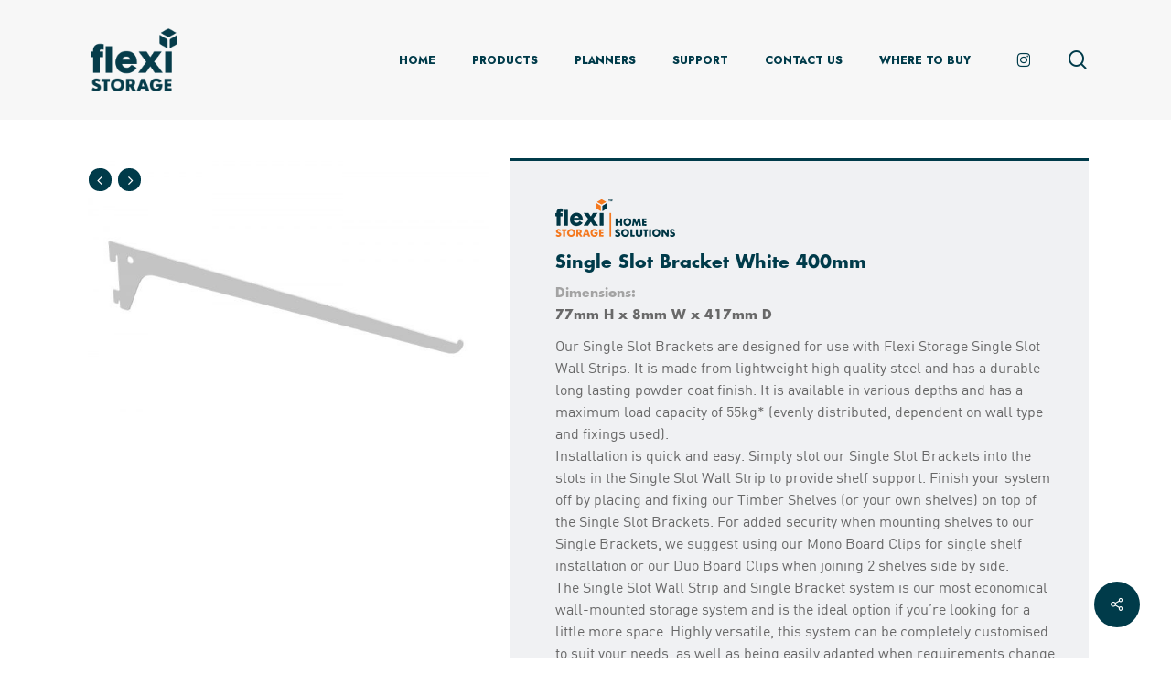

--- FILE ---
content_type: text/html; charset=UTF-8
request_url: https://flexistorage.co.nz/products/home-solutions-single-slot-bracket-white-400mm/
body_size: 132144
content:
<!doctype html>
<html lang="en-US" class="no-js">
<head>
	<meta charset="UTF-8">
	<meta name="viewport" content="width=device-width, initial-scale=1, maximum-scale=1, user-scalable=0" /><title>Home Solutions Single Slot Bracket White 400mm &#8211; Flexi Storage</title>
<meta name='robots' content='max-image-preview:large' />
<link rel='dns-prefetch' href='//www.googletagmanager.com' />
<link rel='dns-prefetch' href='//fonts.googleapis.com' />
<link rel="alternate" type="application/rss+xml" title="Flexi Storage &raquo; Feed" href="https://flexistorage.co.nz/feed/" />
<link rel="alternate" type="application/rss+xml" title="Flexi Storage &raquo; Comments Feed" href="https://flexistorage.co.nz/comments/feed/" />
<link rel="alternate" title="oEmbed (JSON)" type="application/json+oembed" href="https://flexistorage.co.nz/wp-json/oembed/1.0/embed?url=https%3A%2F%2Fflexistorage.co.nz%2Fproducts%2Fhome-solutions-single-slot-bracket-white-400mm%2F" />
<link rel="alternate" title="oEmbed (XML)" type="text/xml+oembed" href="https://flexistorage.co.nz/wp-json/oembed/1.0/embed?url=https%3A%2F%2Fflexistorage.co.nz%2Fproducts%2Fhome-solutions-single-slot-bracket-white-400mm%2F&#038;format=xml" />
<style id='wp-img-auto-sizes-contain-inline-css' type='text/css'>
img:is([sizes=auto i],[sizes^="auto," i]){contain-intrinsic-size:3000px 1500px}
/*# sourceURL=wp-img-auto-sizes-contain-inline-css */
</style>
<style id='wp-emoji-styles-inline-css' type='text/css'>

	img.wp-smiley, img.emoji {
		display: inline !important;
		border: none !important;
		box-shadow: none !important;
		height: 1em !important;
		width: 1em !important;
		margin: 0 0.07em !important;
		vertical-align: -0.1em !important;
		background: none !important;
		padding: 0 !important;
	}
/*# sourceURL=wp-emoji-styles-inline-css */
</style>
<style id='wp-block-library-inline-css' type='text/css'>
:root{--wp-block-synced-color:#7a00df;--wp-block-synced-color--rgb:122,0,223;--wp-bound-block-color:var(--wp-block-synced-color);--wp-editor-canvas-background:#ddd;--wp-admin-theme-color:#007cba;--wp-admin-theme-color--rgb:0,124,186;--wp-admin-theme-color-darker-10:#006ba1;--wp-admin-theme-color-darker-10--rgb:0,107,160.5;--wp-admin-theme-color-darker-20:#005a87;--wp-admin-theme-color-darker-20--rgb:0,90,135;--wp-admin-border-width-focus:2px}@media (min-resolution:192dpi){:root{--wp-admin-border-width-focus:1.5px}}.wp-element-button{cursor:pointer}:root .has-very-light-gray-background-color{background-color:#eee}:root .has-very-dark-gray-background-color{background-color:#313131}:root .has-very-light-gray-color{color:#eee}:root .has-very-dark-gray-color{color:#313131}:root .has-vivid-green-cyan-to-vivid-cyan-blue-gradient-background{background:linear-gradient(135deg,#00d084,#0693e3)}:root .has-purple-crush-gradient-background{background:linear-gradient(135deg,#34e2e4,#4721fb 50%,#ab1dfe)}:root .has-hazy-dawn-gradient-background{background:linear-gradient(135deg,#faaca8,#dad0ec)}:root .has-subdued-olive-gradient-background{background:linear-gradient(135deg,#fafae1,#67a671)}:root .has-atomic-cream-gradient-background{background:linear-gradient(135deg,#fdd79a,#004a59)}:root .has-nightshade-gradient-background{background:linear-gradient(135deg,#330968,#31cdcf)}:root .has-midnight-gradient-background{background:linear-gradient(135deg,#020381,#2874fc)}:root{--wp--preset--font-size--normal:16px;--wp--preset--font-size--huge:42px}.has-regular-font-size{font-size:1em}.has-larger-font-size{font-size:2.625em}.has-normal-font-size{font-size:var(--wp--preset--font-size--normal)}.has-huge-font-size{font-size:var(--wp--preset--font-size--huge)}.has-text-align-center{text-align:center}.has-text-align-left{text-align:left}.has-text-align-right{text-align:right}.has-fit-text{white-space:nowrap!important}#end-resizable-editor-section{display:none}.aligncenter{clear:both}.items-justified-left{justify-content:flex-start}.items-justified-center{justify-content:center}.items-justified-right{justify-content:flex-end}.items-justified-space-between{justify-content:space-between}.screen-reader-text{border:0;clip-path:inset(50%);height:1px;margin:-1px;overflow:hidden;padding:0;position:absolute;width:1px;word-wrap:normal!important}.screen-reader-text:focus{background-color:#ddd;clip-path:none;color:#444;display:block;font-size:1em;height:auto;left:5px;line-height:normal;padding:15px 23px 14px;text-decoration:none;top:5px;width:auto;z-index:100000}html :where(.has-border-color){border-style:solid}html :where([style*=border-top-color]){border-top-style:solid}html :where([style*=border-right-color]){border-right-style:solid}html :where([style*=border-bottom-color]){border-bottom-style:solid}html :where([style*=border-left-color]){border-left-style:solid}html :where([style*=border-width]){border-style:solid}html :where([style*=border-top-width]){border-top-style:solid}html :where([style*=border-right-width]){border-right-style:solid}html :where([style*=border-bottom-width]){border-bottom-style:solid}html :where([style*=border-left-width]){border-left-style:solid}html :where(img[class*=wp-image-]){height:auto;max-width:100%}:where(figure){margin:0 0 1em}html :where(.is-position-sticky){--wp-admin--admin-bar--position-offset:var(--wp-admin--admin-bar--height,0px)}@media screen and (max-width:600px){html :where(.is-position-sticky){--wp-admin--admin-bar--position-offset:0px}}

/*# sourceURL=wp-block-library-inline-css */
</style><style id='wp-block-image-inline-css' type='text/css'>
.wp-block-image>a,.wp-block-image>figure>a{display:inline-block}.wp-block-image img{box-sizing:border-box;height:auto;max-width:100%;vertical-align:bottom}@media not (prefers-reduced-motion){.wp-block-image img.hide{visibility:hidden}.wp-block-image img.show{animation:show-content-image .4s}}.wp-block-image[style*=border-radius] img,.wp-block-image[style*=border-radius]>a{border-radius:inherit}.wp-block-image.has-custom-border img{box-sizing:border-box}.wp-block-image.aligncenter{text-align:center}.wp-block-image.alignfull>a,.wp-block-image.alignwide>a{width:100%}.wp-block-image.alignfull img,.wp-block-image.alignwide img{height:auto;width:100%}.wp-block-image .aligncenter,.wp-block-image .alignleft,.wp-block-image .alignright,.wp-block-image.aligncenter,.wp-block-image.alignleft,.wp-block-image.alignright{display:table}.wp-block-image .aligncenter>figcaption,.wp-block-image .alignleft>figcaption,.wp-block-image .alignright>figcaption,.wp-block-image.aligncenter>figcaption,.wp-block-image.alignleft>figcaption,.wp-block-image.alignright>figcaption{caption-side:bottom;display:table-caption}.wp-block-image .alignleft{float:left;margin:.5em 1em .5em 0}.wp-block-image .alignright{float:right;margin:.5em 0 .5em 1em}.wp-block-image .aligncenter{margin-left:auto;margin-right:auto}.wp-block-image :where(figcaption){margin-bottom:1em;margin-top:.5em}.wp-block-image.is-style-circle-mask img{border-radius:9999px}@supports ((-webkit-mask-image:none) or (mask-image:none)) or (-webkit-mask-image:none){.wp-block-image.is-style-circle-mask img{border-radius:0;-webkit-mask-image:url('data:image/svg+xml;utf8,<svg viewBox="0 0 100 100" xmlns="http://www.w3.org/2000/svg"><circle cx="50" cy="50" r="50"/></svg>');mask-image:url('data:image/svg+xml;utf8,<svg viewBox="0 0 100 100" xmlns="http://www.w3.org/2000/svg"><circle cx="50" cy="50" r="50"/></svg>');mask-mode:alpha;-webkit-mask-position:center;mask-position:center;-webkit-mask-repeat:no-repeat;mask-repeat:no-repeat;-webkit-mask-size:contain;mask-size:contain}}:root :where(.wp-block-image.is-style-rounded img,.wp-block-image .is-style-rounded img){border-radius:9999px}.wp-block-image figure{margin:0}.wp-lightbox-container{display:flex;flex-direction:column;position:relative}.wp-lightbox-container img{cursor:zoom-in}.wp-lightbox-container img:hover+button{opacity:1}.wp-lightbox-container button{align-items:center;backdrop-filter:blur(16px) saturate(180%);background-color:#5a5a5a40;border:none;border-radius:4px;cursor:zoom-in;display:flex;height:20px;justify-content:center;opacity:0;padding:0;position:absolute;right:16px;text-align:center;top:16px;width:20px;z-index:100}@media not (prefers-reduced-motion){.wp-lightbox-container button{transition:opacity .2s ease}}.wp-lightbox-container button:focus-visible{outline:3px auto #5a5a5a40;outline:3px auto -webkit-focus-ring-color;outline-offset:3px}.wp-lightbox-container button:hover{cursor:pointer;opacity:1}.wp-lightbox-container button:focus{opacity:1}.wp-lightbox-container button:focus,.wp-lightbox-container button:hover,.wp-lightbox-container button:not(:hover):not(:active):not(.has-background){background-color:#5a5a5a40;border:none}.wp-lightbox-overlay{box-sizing:border-box;cursor:zoom-out;height:100vh;left:0;overflow:hidden;position:fixed;top:0;visibility:hidden;width:100%;z-index:100000}.wp-lightbox-overlay .close-button{align-items:center;cursor:pointer;display:flex;justify-content:center;min-height:40px;min-width:40px;padding:0;position:absolute;right:calc(env(safe-area-inset-right) + 16px);top:calc(env(safe-area-inset-top) + 16px);z-index:5000000}.wp-lightbox-overlay .close-button:focus,.wp-lightbox-overlay .close-button:hover,.wp-lightbox-overlay .close-button:not(:hover):not(:active):not(.has-background){background:none;border:none}.wp-lightbox-overlay .lightbox-image-container{height:var(--wp--lightbox-container-height);left:50%;overflow:hidden;position:absolute;top:50%;transform:translate(-50%,-50%);transform-origin:top left;width:var(--wp--lightbox-container-width);z-index:9999999999}.wp-lightbox-overlay .wp-block-image{align-items:center;box-sizing:border-box;display:flex;height:100%;justify-content:center;margin:0;position:relative;transform-origin:0 0;width:100%;z-index:3000000}.wp-lightbox-overlay .wp-block-image img{height:var(--wp--lightbox-image-height);min-height:var(--wp--lightbox-image-height);min-width:var(--wp--lightbox-image-width);width:var(--wp--lightbox-image-width)}.wp-lightbox-overlay .wp-block-image figcaption{display:none}.wp-lightbox-overlay button{background:none;border:none}.wp-lightbox-overlay .scrim{background-color:#fff;height:100%;opacity:.9;position:absolute;width:100%;z-index:2000000}.wp-lightbox-overlay.active{visibility:visible}@media not (prefers-reduced-motion){.wp-lightbox-overlay.active{animation:turn-on-visibility .25s both}.wp-lightbox-overlay.active img{animation:turn-on-visibility .35s both}.wp-lightbox-overlay.show-closing-animation:not(.active){animation:turn-off-visibility .35s both}.wp-lightbox-overlay.show-closing-animation:not(.active) img{animation:turn-off-visibility .25s both}.wp-lightbox-overlay.zoom.active{animation:none;opacity:1;visibility:visible}.wp-lightbox-overlay.zoom.active .lightbox-image-container{animation:lightbox-zoom-in .4s}.wp-lightbox-overlay.zoom.active .lightbox-image-container img{animation:none}.wp-lightbox-overlay.zoom.active .scrim{animation:turn-on-visibility .4s forwards}.wp-lightbox-overlay.zoom.show-closing-animation:not(.active){animation:none}.wp-lightbox-overlay.zoom.show-closing-animation:not(.active) .lightbox-image-container{animation:lightbox-zoom-out .4s}.wp-lightbox-overlay.zoom.show-closing-animation:not(.active) .lightbox-image-container img{animation:none}.wp-lightbox-overlay.zoom.show-closing-animation:not(.active) .scrim{animation:turn-off-visibility .4s forwards}}@keyframes show-content-image{0%{visibility:hidden}99%{visibility:hidden}to{visibility:visible}}@keyframes turn-on-visibility{0%{opacity:0}to{opacity:1}}@keyframes turn-off-visibility{0%{opacity:1;visibility:visible}99%{opacity:0;visibility:visible}to{opacity:0;visibility:hidden}}@keyframes lightbox-zoom-in{0%{transform:translate(calc((-100vw + var(--wp--lightbox-scrollbar-width))/2 + var(--wp--lightbox-initial-left-position)),calc(-50vh + var(--wp--lightbox-initial-top-position))) scale(var(--wp--lightbox-scale))}to{transform:translate(-50%,-50%) scale(1)}}@keyframes lightbox-zoom-out{0%{transform:translate(-50%,-50%) scale(1);visibility:visible}99%{visibility:visible}to{transform:translate(calc((-100vw + var(--wp--lightbox-scrollbar-width))/2 + var(--wp--lightbox-initial-left-position)),calc(-50vh + var(--wp--lightbox-initial-top-position))) scale(var(--wp--lightbox-scale));visibility:hidden}}
/*# sourceURL=https://flexistorage.co.nz/wp-includes/blocks/image/style.min.css */
</style>
<style id='wp-block-paragraph-inline-css' type='text/css'>
.is-small-text{font-size:.875em}.is-regular-text{font-size:1em}.is-large-text{font-size:2.25em}.is-larger-text{font-size:3em}.has-drop-cap:not(:focus):first-letter{float:left;font-size:8.4em;font-style:normal;font-weight:100;line-height:.68;margin:.05em .1em 0 0;text-transform:uppercase}body.rtl .has-drop-cap:not(:focus):first-letter{float:none;margin-left:.1em}p.has-drop-cap.has-background{overflow:hidden}:root :where(p.has-background){padding:1.25em 2.375em}:where(p.has-text-color:not(.has-link-color)) a{color:inherit}p.has-text-align-left[style*="writing-mode:vertical-lr"],p.has-text-align-right[style*="writing-mode:vertical-rl"]{rotate:180deg}
/*# sourceURL=https://flexistorage.co.nz/wp-includes/blocks/paragraph/style.min.css */
</style>
<style id='global-styles-inline-css' type='text/css'>
:root{--wp--preset--aspect-ratio--square: 1;--wp--preset--aspect-ratio--4-3: 4/3;--wp--preset--aspect-ratio--3-4: 3/4;--wp--preset--aspect-ratio--3-2: 3/2;--wp--preset--aspect-ratio--2-3: 2/3;--wp--preset--aspect-ratio--16-9: 16/9;--wp--preset--aspect-ratio--9-16: 9/16;--wp--preset--color--black: #000000;--wp--preset--color--cyan-bluish-gray: #abb8c3;--wp--preset--color--white: #ffffff;--wp--preset--color--pale-pink: #f78da7;--wp--preset--color--vivid-red: #cf2e2e;--wp--preset--color--luminous-vivid-orange: #ff6900;--wp--preset--color--luminous-vivid-amber: #fcb900;--wp--preset--color--light-green-cyan: #7bdcb5;--wp--preset--color--vivid-green-cyan: #00d084;--wp--preset--color--pale-cyan-blue: #8ed1fc;--wp--preset--color--vivid-cyan-blue: #0693e3;--wp--preset--color--vivid-purple: #9b51e0;--wp--preset--gradient--vivid-cyan-blue-to-vivid-purple: linear-gradient(135deg,rgb(6,147,227) 0%,rgb(155,81,224) 100%);--wp--preset--gradient--light-green-cyan-to-vivid-green-cyan: linear-gradient(135deg,rgb(122,220,180) 0%,rgb(0,208,130) 100%);--wp--preset--gradient--luminous-vivid-amber-to-luminous-vivid-orange: linear-gradient(135deg,rgb(252,185,0) 0%,rgb(255,105,0) 100%);--wp--preset--gradient--luminous-vivid-orange-to-vivid-red: linear-gradient(135deg,rgb(255,105,0) 0%,rgb(207,46,46) 100%);--wp--preset--gradient--very-light-gray-to-cyan-bluish-gray: linear-gradient(135deg,rgb(238,238,238) 0%,rgb(169,184,195) 100%);--wp--preset--gradient--cool-to-warm-spectrum: linear-gradient(135deg,rgb(74,234,220) 0%,rgb(151,120,209) 20%,rgb(207,42,186) 40%,rgb(238,44,130) 60%,rgb(251,105,98) 80%,rgb(254,248,76) 100%);--wp--preset--gradient--blush-light-purple: linear-gradient(135deg,rgb(255,206,236) 0%,rgb(152,150,240) 100%);--wp--preset--gradient--blush-bordeaux: linear-gradient(135deg,rgb(254,205,165) 0%,rgb(254,45,45) 50%,rgb(107,0,62) 100%);--wp--preset--gradient--luminous-dusk: linear-gradient(135deg,rgb(255,203,112) 0%,rgb(199,81,192) 50%,rgb(65,88,208) 100%);--wp--preset--gradient--pale-ocean: linear-gradient(135deg,rgb(255,245,203) 0%,rgb(182,227,212) 50%,rgb(51,167,181) 100%);--wp--preset--gradient--electric-grass: linear-gradient(135deg,rgb(202,248,128) 0%,rgb(113,206,126) 100%);--wp--preset--gradient--midnight: linear-gradient(135deg,rgb(2,3,129) 0%,rgb(40,116,252) 100%);--wp--preset--font-size--small: 13px;--wp--preset--font-size--medium: 20px;--wp--preset--font-size--large: 36px;--wp--preset--font-size--x-large: 42px;--wp--preset--spacing--20: 0.44rem;--wp--preset--spacing--30: 0.67rem;--wp--preset--spacing--40: 1rem;--wp--preset--spacing--50: 1.5rem;--wp--preset--spacing--60: 2.25rem;--wp--preset--spacing--70: 3.38rem;--wp--preset--spacing--80: 5.06rem;--wp--preset--shadow--natural: 6px 6px 9px rgba(0, 0, 0, 0.2);--wp--preset--shadow--deep: 12px 12px 50px rgba(0, 0, 0, 0.4);--wp--preset--shadow--sharp: 6px 6px 0px rgba(0, 0, 0, 0.2);--wp--preset--shadow--outlined: 6px 6px 0px -3px rgb(255, 255, 255), 6px 6px rgb(0, 0, 0);--wp--preset--shadow--crisp: 6px 6px 0px rgb(0, 0, 0);}:root { --wp--style--global--content-size: 1300px;--wp--style--global--wide-size: 1300px; }:where(body) { margin: 0; }.wp-site-blocks > .alignleft { float: left; margin-right: 2em; }.wp-site-blocks > .alignright { float: right; margin-left: 2em; }.wp-site-blocks > .aligncenter { justify-content: center; margin-left: auto; margin-right: auto; }:where(.is-layout-flex){gap: 0.5em;}:where(.is-layout-grid){gap: 0.5em;}.is-layout-flow > .alignleft{float: left;margin-inline-start: 0;margin-inline-end: 2em;}.is-layout-flow > .alignright{float: right;margin-inline-start: 2em;margin-inline-end: 0;}.is-layout-flow > .aligncenter{margin-left: auto !important;margin-right: auto !important;}.is-layout-constrained > .alignleft{float: left;margin-inline-start: 0;margin-inline-end: 2em;}.is-layout-constrained > .alignright{float: right;margin-inline-start: 2em;margin-inline-end: 0;}.is-layout-constrained > .aligncenter{margin-left: auto !important;margin-right: auto !important;}.is-layout-constrained > :where(:not(.alignleft):not(.alignright):not(.alignfull)){max-width: var(--wp--style--global--content-size);margin-left: auto !important;margin-right: auto !important;}.is-layout-constrained > .alignwide{max-width: var(--wp--style--global--wide-size);}body .is-layout-flex{display: flex;}.is-layout-flex{flex-wrap: wrap;align-items: center;}.is-layout-flex > :is(*, div){margin: 0;}body .is-layout-grid{display: grid;}.is-layout-grid > :is(*, div){margin: 0;}body{padding-top: 0px;padding-right: 0px;padding-bottom: 0px;padding-left: 0px;}:root :where(.wp-element-button, .wp-block-button__link){background-color: #32373c;border-width: 0;color: #fff;font-family: inherit;font-size: inherit;font-style: inherit;font-weight: inherit;letter-spacing: inherit;line-height: inherit;padding-top: calc(0.667em + 2px);padding-right: calc(1.333em + 2px);padding-bottom: calc(0.667em + 2px);padding-left: calc(1.333em + 2px);text-decoration: none;text-transform: inherit;}.has-black-color{color: var(--wp--preset--color--black) !important;}.has-cyan-bluish-gray-color{color: var(--wp--preset--color--cyan-bluish-gray) !important;}.has-white-color{color: var(--wp--preset--color--white) !important;}.has-pale-pink-color{color: var(--wp--preset--color--pale-pink) !important;}.has-vivid-red-color{color: var(--wp--preset--color--vivid-red) !important;}.has-luminous-vivid-orange-color{color: var(--wp--preset--color--luminous-vivid-orange) !important;}.has-luminous-vivid-amber-color{color: var(--wp--preset--color--luminous-vivid-amber) !important;}.has-light-green-cyan-color{color: var(--wp--preset--color--light-green-cyan) !important;}.has-vivid-green-cyan-color{color: var(--wp--preset--color--vivid-green-cyan) !important;}.has-pale-cyan-blue-color{color: var(--wp--preset--color--pale-cyan-blue) !important;}.has-vivid-cyan-blue-color{color: var(--wp--preset--color--vivid-cyan-blue) !important;}.has-vivid-purple-color{color: var(--wp--preset--color--vivid-purple) !important;}.has-black-background-color{background-color: var(--wp--preset--color--black) !important;}.has-cyan-bluish-gray-background-color{background-color: var(--wp--preset--color--cyan-bluish-gray) !important;}.has-white-background-color{background-color: var(--wp--preset--color--white) !important;}.has-pale-pink-background-color{background-color: var(--wp--preset--color--pale-pink) !important;}.has-vivid-red-background-color{background-color: var(--wp--preset--color--vivid-red) !important;}.has-luminous-vivid-orange-background-color{background-color: var(--wp--preset--color--luminous-vivid-orange) !important;}.has-luminous-vivid-amber-background-color{background-color: var(--wp--preset--color--luminous-vivid-amber) !important;}.has-light-green-cyan-background-color{background-color: var(--wp--preset--color--light-green-cyan) !important;}.has-vivid-green-cyan-background-color{background-color: var(--wp--preset--color--vivid-green-cyan) !important;}.has-pale-cyan-blue-background-color{background-color: var(--wp--preset--color--pale-cyan-blue) !important;}.has-vivid-cyan-blue-background-color{background-color: var(--wp--preset--color--vivid-cyan-blue) !important;}.has-vivid-purple-background-color{background-color: var(--wp--preset--color--vivid-purple) !important;}.has-black-border-color{border-color: var(--wp--preset--color--black) !important;}.has-cyan-bluish-gray-border-color{border-color: var(--wp--preset--color--cyan-bluish-gray) !important;}.has-white-border-color{border-color: var(--wp--preset--color--white) !important;}.has-pale-pink-border-color{border-color: var(--wp--preset--color--pale-pink) !important;}.has-vivid-red-border-color{border-color: var(--wp--preset--color--vivid-red) !important;}.has-luminous-vivid-orange-border-color{border-color: var(--wp--preset--color--luminous-vivid-orange) !important;}.has-luminous-vivid-amber-border-color{border-color: var(--wp--preset--color--luminous-vivid-amber) !important;}.has-light-green-cyan-border-color{border-color: var(--wp--preset--color--light-green-cyan) !important;}.has-vivid-green-cyan-border-color{border-color: var(--wp--preset--color--vivid-green-cyan) !important;}.has-pale-cyan-blue-border-color{border-color: var(--wp--preset--color--pale-cyan-blue) !important;}.has-vivid-cyan-blue-border-color{border-color: var(--wp--preset--color--vivid-cyan-blue) !important;}.has-vivid-purple-border-color{border-color: var(--wp--preset--color--vivid-purple) !important;}.has-vivid-cyan-blue-to-vivid-purple-gradient-background{background: var(--wp--preset--gradient--vivid-cyan-blue-to-vivid-purple) !important;}.has-light-green-cyan-to-vivid-green-cyan-gradient-background{background: var(--wp--preset--gradient--light-green-cyan-to-vivid-green-cyan) !important;}.has-luminous-vivid-amber-to-luminous-vivid-orange-gradient-background{background: var(--wp--preset--gradient--luminous-vivid-amber-to-luminous-vivid-orange) !important;}.has-luminous-vivid-orange-to-vivid-red-gradient-background{background: var(--wp--preset--gradient--luminous-vivid-orange-to-vivid-red) !important;}.has-very-light-gray-to-cyan-bluish-gray-gradient-background{background: var(--wp--preset--gradient--very-light-gray-to-cyan-bluish-gray) !important;}.has-cool-to-warm-spectrum-gradient-background{background: var(--wp--preset--gradient--cool-to-warm-spectrum) !important;}.has-blush-light-purple-gradient-background{background: var(--wp--preset--gradient--blush-light-purple) !important;}.has-blush-bordeaux-gradient-background{background: var(--wp--preset--gradient--blush-bordeaux) !important;}.has-luminous-dusk-gradient-background{background: var(--wp--preset--gradient--luminous-dusk) !important;}.has-pale-ocean-gradient-background{background: var(--wp--preset--gradient--pale-ocean) !important;}.has-electric-grass-gradient-background{background: var(--wp--preset--gradient--electric-grass) !important;}.has-midnight-gradient-background{background: var(--wp--preset--gradient--midnight) !important;}.has-small-font-size{font-size: var(--wp--preset--font-size--small) !important;}.has-medium-font-size{font-size: var(--wp--preset--font-size--medium) !important;}.has-large-font-size{font-size: var(--wp--preset--font-size--large) !important;}.has-x-large-font-size{font-size: var(--wp--preset--font-size--x-large) !important;}
/*# sourceURL=global-styles-inline-css */
</style>

<link rel='stylesheet' id='formcraft-common-css' href='https://flexistorage.co.nz/wp-content/plugins/formcraft3/dist/formcraft-common.css?ver=3.9.12' type='text/css' media='all' />
<link rel='stylesheet' id='formcraft-form-css' href='https://flexistorage.co.nz/wp-content/plugins/formcraft3/dist/form.css?ver=3.9.12' type='text/css' media='all' />
<link rel='stylesheet' id='nectar-portfolio-css' href='https://flexistorage.co.nz/wp-content/plugins/salient-portfolio/css/portfolio.css?ver=1.8.4' type='text/css' media='all' />
<link rel='stylesheet' id='salient-social-css' href='https://flexistorage.co.nz/wp-content/plugins/salient-social/css/style.css?ver=1.2.6' type='text/css' media='all' />
<style id='salient-social-inline-css' type='text/css'>

  .sharing-default-minimal .nectar-love.loved,
  body .nectar-social[data-color-override="override"].fixed > a:before, 
  body .nectar-social[data-color-override="override"].fixed .nectar-social-inner a,
  .sharing-default-minimal .nectar-social[data-color-override="override"] .nectar-social-inner a:hover,
  .nectar-social.vertical[data-color-override="override"] .nectar-social-inner a:hover {
    background-color: #003b4a;
  }
  .nectar-social.hover .nectar-love.loved,
  .nectar-social.hover > .nectar-love-button a:hover,
  .nectar-social[data-color-override="override"].hover > div a:hover,
  #single-below-header .nectar-social[data-color-override="override"].hover > div a:hover,
  .nectar-social[data-color-override="override"].hover .share-btn:hover,
  .sharing-default-minimal .nectar-social[data-color-override="override"] .nectar-social-inner a {
    border-color: #003b4a;
  }
  #single-below-header .nectar-social.hover .nectar-love.loved i,
  #single-below-header .nectar-social.hover[data-color-override="override"] a:hover,
  #single-below-header .nectar-social.hover[data-color-override="override"] a:hover i,
  #single-below-header .nectar-social.hover .nectar-love-button a:hover i,
  .nectar-love:hover i,
  .hover .nectar-love:hover .total_loves,
  .nectar-love.loved i,
  .nectar-social.hover .nectar-love.loved .total_loves,
  .nectar-social.hover .share-btn:hover, 
  .nectar-social[data-color-override="override"].hover .nectar-social-inner a:hover,
  .nectar-social[data-color-override="override"].hover > div:hover span,
  .sharing-default-minimal .nectar-social[data-color-override="override"] .nectar-social-inner a:not(:hover) i,
  .sharing-default-minimal .nectar-social[data-color-override="override"] .nectar-social-inner a:not(:hover) {
    color: #003b4a;
  }
/*# sourceURL=salient-social-inline-css */
</style>
<link rel='stylesheet' id='uaf_client_css-css' href='https://flexistorage.co.nz/wp-content/uploads/useanyfont/uaf.css?ver=1765953592' type='text/css' media='all' />
<link rel='stylesheet' id='wpsl-styles-css' href='https://flexistorage.co.nz/wp-content/plugins/wp-store-locator/css/styles.min.css?ver=2.2.261' type='text/css' media='all' />
<link rel='stylesheet' id='font-awesome-css' href='https://flexistorage.co.nz/wp-content/themes/salient/css/font-awesome-legacy.min.css?ver=4.7.1' type='text/css' media='all' />
<link rel='stylesheet' id='salient-grid-system-css' href='https://flexistorage.co.nz/wp-content/themes/salient/css/build/grid-system.css?ver=18.0.2' type='text/css' media='all' />
<link rel='stylesheet' id='main-styles-css' href='https://flexistorage.co.nz/wp-content/themes/salient/css/build/style.css?ver=18.0.2' type='text/css' media='all' />
<style id='main-styles-inline-css' type='text/css'>
html:not(.page-trans-loaded) { background-color: #ffffff; }
/*# sourceURL=main-styles-inline-css */
</style>
<link rel='stylesheet' id='nectar-header-megamenu-css' href='https://flexistorage.co.nz/wp-content/themes/salient/css/build/header/header-megamenu.css?ver=18.0.2' type='text/css' media='all' />
<link rel='stylesheet' id='nectar-single-styles-css' href='https://flexistorage.co.nz/wp-content/themes/salient/css/build/single.css?ver=18.0.2' type='text/css' media='all' />
<link rel='stylesheet' id='nectar-element-fancy-unordered-list-css' href='https://flexistorage.co.nz/wp-content/themes/salient/css/build/elements/element-fancy-unordered-list.css?ver=18.0.2' type='text/css' media='all' />
<link rel='stylesheet' id='nectar-element-icon-with-text-css' href='https://flexistorage.co.nz/wp-content/themes/salient/css/build/elements/element-icon-with-text.css?ver=18.0.2' type='text/css' media='all' />
<link rel='stylesheet' id='nectar_default_font_open_sans-css' href='https://fonts.googleapis.com/css?family=Open+Sans%3A300%2C400%2C600%2C700&#038;subset=latin%2Clatin-ext' type='text/css' media='all' />
<link rel='stylesheet' id='responsive-css' href='https://flexistorage.co.nz/wp-content/themes/salient/css/build/responsive.css?ver=18.0.2' type='text/css' media='all' />
<link rel='stylesheet' id='skin-material-css' href='https://flexistorage.co.nz/wp-content/themes/salient/css/build/skin-material.css?ver=18.0.2' type='text/css' media='all' />
<link rel='stylesheet' id='salient-wp-menu-dynamic-css' href='https://flexistorage.co.nz/wp-content/uploads/salient/menu-dynamic.css?ver=96699' type='text/css' media='all' />
<link rel='stylesheet' id='dynamic-css-css' href='https://flexistorage.co.nz/wp-content/uploads/salient/salient-dynamic-styles.css?ver=3654' type='text/css' media='all' />
<style id='dynamic-css-inline-css' type='text/css'>
@media only screen and (min-width:1000px){body #ajax-content-wrap.no-scroll{min-height:calc(100vh - 131px);height:calc(100vh - 131px)!important;}}@media only screen and (min-width:1000px){#page-header-wrap.fullscreen-header,#page-header-wrap.fullscreen-header #page-header-bg,html:not(.nectar-box-roll-loaded) .nectar-box-roll > #page-header-bg.fullscreen-header,.nectar_fullscreen_zoom_recent_projects,#nectar_fullscreen_rows:not(.afterLoaded) > div{height:calc(100vh - 130px);}.wpb_row.vc_row-o-full-height.top-level,.wpb_row.vc_row-o-full-height.top-level > .col.span_12{min-height:calc(100vh - 130px);}html:not(.nectar-box-roll-loaded) .nectar-box-roll > #page-header-bg.fullscreen-header{top:131px;}.nectar-slider-wrap[data-fullscreen="true"]:not(.loaded),.nectar-slider-wrap[data-fullscreen="true"]:not(.loaded) .swiper-container{height:calc(100vh - 129px)!important;}.admin-bar .nectar-slider-wrap[data-fullscreen="true"]:not(.loaded),.admin-bar .nectar-slider-wrap[data-fullscreen="true"]:not(.loaded) .swiper-container{height:calc(100vh - 129px - 32px)!important;}}.admin-bar[class*="page-template-template-no-header"] .wpb_row.vc_row-o-full-height.top-level,.admin-bar[class*="page-template-template-no-header"] .wpb_row.vc_row-o-full-height.top-level > .col.span_12{min-height:calc(100vh - 32px);}body[class*="page-template-template-no-header"] .wpb_row.vc_row-o-full-height.top-level,body[class*="page-template-template-no-header"] .wpb_row.vc_row-o-full-height.top-level > .col.span_12{min-height:100vh;}@media only screen and (max-width:999px){.using-mobile-browser #nectar_fullscreen_rows:not(.afterLoaded):not([data-mobile-disable="on"]) > div{height:calc(100vh - 116px);}.using-mobile-browser .wpb_row.vc_row-o-full-height.top-level,.using-mobile-browser .wpb_row.vc_row-o-full-height.top-level > .col.span_12,[data-permanent-transparent="1"].using-mobile-browser .wpb_row.vc_row-o-full-height.top-level,[data-permanent-transparent="1"].using-mobile-browser .wpb_row.vc_row-o-full-height.top-level > .col.span_12{min-height:calc(100vh - 116px);}html:not(.nectar-box-roll-loaded) .nectar-box-roll > #page-header-bg.fullscreen-header,.nectar_fullscreen_zoom_recent_projects,.nectar-slider-wrap[data-fullscreen="true"]:not(.loaded),.nectar-slider-wrap[data-fullscreen="true"]:not(.loaded) .swiper-container,#nectar_fullscreen_rows:not(.afterLoaded):not([data-mobile-disable="on"]) > div{height:calc(100vh - 63px);}.wpb_row.vc_row-o-full-height.top-level,.wpb_row.vc_row-o-full-height.top-level > .col.span_12{min-height:calc(100vh - 63px);}body[data-transparent-header="false"] #ajax-content-wrap.no-scroll{min-height:calc(100vh - 63px);height:calc(100vh - 63px);}}@media only screen,print{.vc_row.translate_y_-25px{-webkit-transform:translateY(-25px);transform:translateY(-25px);}}body[data-aie] .col[data-padding-pos="left"] > .vc_column-inner,body #ajax-content-wrap .col[data-padding-pos="left"] > .vc_column-inner,#ajax-content-wrap .col[data-padding-pos="left"] > .n-sticky > .vc_column-inner{padding-right:0;padding-top:0;padding-bottom:0}.col.padding-3-percent > .vc_column-inner,.col.padding-3-percent > .n-sticky > .vc_column-inner{padding:calc(600px * 0.03);}@media only screen and (max-width:690px){.col.padding-3-percent > .vc_column-inner,.col.padding-3-percent > .n-sticky > .vc_column-inner{padding:calc(100vw * 0.03);}}@media only screen and (min-width:1000px){.col.padding-3-percent > .vc_column-inner,.col.padding-3-percent > .n-sticky > .vc_column-inner{padding:calc((100vw - 180px) * 0.03);}.column_container:not(.vc_col-sm-12) .col.padding-3-percent > .vc_column-inner{padding:calc((100vw - 180px) * 0.015);}}@media only screen and (min-width:1425px){.col.padding-3-percent > .vc_column-inner{padding:calc(1245px * 0.03);}.column_container:not(.vc_col-sm-12) .col.padding-3-percent > .vc_column-inner{padding:calc(1245px * 0.015);}}.full-width-content .col.padding-3-percent > .vc_column-inner{padding:calc(100vw * 0.03);}@media only screen and (max-width:999px){.full-width-content .col.padding-3-percent > .vc_column-inner{padding:calc(100vw * 0.03);}}@media only screen and (min-width:1000px){.full-width-content .column_container:not(.vc_col-sm-12) .col.padding-3-percent > .vc_column-inner{padding:calc(100vw * 0.015);}}.nectar-button.medium{border-radius:3px 3px 3px 3px;padding:10px 15px;font-size:12px;color:#FFF;box-shadow:0 -2px rgba(0,0,0,0.1) inset;}.nectar-button.medium.see-through,.nectar-button.medium.see-through-2,.nectar-button.medium.see-through-3{padding-top:9px;padding-bottom:9px}.nectar-button.medium i.icon-button-arrow{font-size:16px}body[data-button-style^="rounded"] .nectar-button.medium:not(.see-through):not(.see-through-2):not(.see-through-3).has-icon,body[data-button-style^="rounded"] .nectar-button.medium:not(.see-through):not(.see-through-2):not(.see-through-3).tilt.has-icon{padding-left:42px;padding-right:42px}body[data-button-style^="rounded"] .nectar-button.medium:not(.see-through):not(.see-through-2):not(.see-through-3){padding:12px 18px;}.nectar-button.medium.has-icon,.nectar-button.medium.tilt.has-icon{padding-left:42px;padding-right:42px}.nectar_video_player_self_hosted .wpb_wrapper video,.nectar_video_player_self_hosted__overlay{width:100%;height:100%;display:block;position:absolute;margin:0;top:0;left:0;-webkit-box-sizing:border-box;box-sizing:border-box;visibility:visible;object-fit:cover;}#ajax-content-wrap .nectar_video_player_self_hosted__overlay{object-fit:inherit;position:absolute;z-index:1;}.nectar_video_player_self_hosted[data-border-radius*="px"] .wpb_video_wrapper{overflow:hidden;}.nectar_video_player_self_hosted video.no-video{opacity:0;}.screen-reader-text,.nectar-skip-to-content:not(:focus){border:0;clip:rect(1px,1px,1px,1px);clip-path:inset(50%);height:1px;margin:-1px;overflow:hidden;padding:0;position:absolute!important;width:1px;word-wrap:normal!important;}.row .col img:not([srcset]){width:auto;}.row .col img.img-with-animation.nectar-lazy:not([srcset]){width:100%;}
/* Remove Social Media & Likes from Portfolio Pages - RF */
.nectar-love-wrap {
    display: none !important;
}
#project-meta .n-shortcode {
  display: none!important; 
}
.single-portfolio .project-title .container {
    display: none !important;
}
.bottom_controls {
    display: none !important;
}
.product-page-image {
        z-index:10;
}


/* Styling for Text with seperators used as sub headings on Range Pages */
.internal-range-titles {
font-size: 1.5em;
color: #003b4a;
font-weight: bold;
}

.internal-range-titles h4 {
  color: #003b4a !important;
}

/*body.material #header-outer {
    border-bottom: 3px solid #003b4a !important;
}*/

/* Adjust line height of Portfolio Meta text when calling portfolio items */

.portfolio-items .col.span_3 .work-meta h4 {
            line-height: 1.3em !important;
}

p.warning {
    font-size: 0.8em;
    line-height: 1.2em !important;
}

/* Styling for Toggle Panel headings on FAQ pages */

div[data-style="minimal"] .toggle h3 a, div[data-style="minimal"] .toggle h3 {
    font-size: 18px!important;
    line-height: 20px!important;
}


/* Remove Comments from Blog Posts */
.meta-comment-count {
    display: none !important;
}
/* Remove Category from Blog Posts Slider */
.nectar-recent-posts-slider_multiple_visible .container .strong a {
    display: none !important;
}
/* Remove Page Header from Blog Posts - Shop By Look Pages */
.single.single-post div#page-header-wrap {
    display: none !important
}
/*# sourceURL=dynamic-css-inline-css */
</style>
<link rel='stylesheet' id='salient-child-style-css' href='https://flexistorage.co.nz/wp-content/themes/salient-child/style.css?ver=18.0.2' type='text/css' media='all' />
<link rel='stylesheet' id='redux-google-fonts-salient_redux-css' href='https://fonts.googleapis.com/css?family=Jost%3A800%2C300%2C700%7CWork+Sans%3A300&#038;ver=6.9' type='text/css' media='all' />
<script type="text/javascript" src="https://flexistorage.co.nz/wp-includes/js/jquery/jquery.min.js?ver=3.7.1" id="jquery-core-js"></script>
<script type="text/javascript" src="https://flexistorage.co.nz/wp-includes/js/jquery/jquery-migrate.min.js?ver=3.4.1" id="jquery-migrate-js"></script>
<script type="text/javascript" src="https://flexistorage.co.nz/wp-includes/js/dist/hooks.min.js?ver=dd5603f07f9220ed27f1" id="wp-hooks-js"></script>
<script type="text/javascript" id="say-what-js-js-extra">
/* <![CDATA[ */
var say_what_data = {"replacements":{"salient-core|Read Article|":"Shop This Look"}};
//# sourceURL=say-what-js-js-extra
/* ]]> */
</script>
<script type="text/javascript" src="https://flexistorage.co.nz/wp-content/plugins/say-what/assets/build/frontend.js?ver=fd31684c45e4d85aeb4e" id="say-what-js-js"></script>

<!-- Google tag (gtag.js) snippet added by Site Kit -->
<!-- Google Analytics snippet added by Site Kit -->
<script type="text/javascript" src="https://www.googletagmanager.com/gtag/js?id=GT-KTTMNSZ" id="google_gtagjs-js" async></script>
<script type="text/javascript" id="google_gtagjs-js-after">
/* <![CDATA[ */
window.dataLayer = window.dataLayer || [];function gtag(){dataLayer.push(arguments);}
gtag("set","linker",{"domains":["flexistorage.co.nz"]});
gtag("js", new Date());
gtag("set", "developer_id.dZTNiMT", true);
gtag("config", "GT-KTTMNSZ");
//# sourceURL=google_gtagjs-js-after
/* ]]> */
</script>
<script></script><link rel="https://api.w.org/" href="https://flexistorage.co.nz/wp-json/" /><link rel="EditURI" type="application/rsd+xml" title="RSD" href="https://flexistorage.co.nz/xmlrpc.php?rsd" />
<meta name="generator" content="WordPress 6.9" />
<link rel="canonical" href="https://flexistorage.co.nz/products/home-solutions-single-slot-bracket-white-400mm/" />
<link rel='shortlink' href='https://flexistorage.co.nz/?p=1317' />
<meta name="generator" content="Site Kit by Google 1.170.0" /><script type="text/javascript"> var root = document.getElementsByTagName( "html" )[0]; root.setAttribute( "class", "js" ); </script><!-- Meta Pixel Code -->
<script>
!function(f,b,e,v,n,t,s)
{if(f.fbq)return;n=f.fbq=function(){n.callMethod?
n.callMethod.apply(n,arguments):n.queue.push(arguments)};
if(!f._fbq)f._fbq=n;n.push=n;n.loaded=!0;n.version='2.0';
n.queue=[];t=b.createElement(e);t.async=!0;
t.src=v;s=b.getElementsByTagName(e)[0];
s.parentNode.insertBefore(t,s)}(window, document,'script',
'https://connect.facebook.net/en_US/fbevents.js');
fbq('init', '973607787667377');
fbq('track', 'PageView');
</script>
<noscript><img height="1" width="1" style="display:none"
src=https://www.facebook.com/tr?id=973607787667377&ev=PageView&noscript=1
/></noscript>
<!-- End Meta Pixel Code --> 


<script>
function checkForSupport() {        
    // check for AR support
    const a = document.createElement('a'),
             supportsAR = a.relList.supports('ar') ? true : false;        
    // if the host device supports AR Quick Look...
    if ( supportsAR ) {
	setTimeout(function(){ 
            var element360, i;
            element360 = document.querySelectorAll("#Row360");
            
            for (i = 0; i < element360.length; i++) {
                element360[i].style.display = "none"; 
              }
        
        }, 500);
    }
    else 
    {
        setTimeout(function(){ 
            var elementAR, i;
            elementAR = document.querySelectorAll("#zenexusar");
            
            for (i = 0; i < elementAR.length; i++) {
                elementAR[i].style.display = "none"; 
              }
        
        }, 1000);
    } 
}
checkForSupport();
</script><style type="text/css">.recentcomments a{display:inline !important;padding:0 !important;margin:0 !important;}</style><meta name="generator" content="Powered by WPBakery Page Builder - drag and drop page builder for WordPress."/>

<!-- Google Tag Manager snippet added by Site Kit -->
<script type="text/javascript">
/* <![CDATA[ */

			( function( w, d, s, l, i ) {
				w[l] = w[l] || [];
				w[l].push( {'gtm.start': new Date().getTime(), event: 'gtm.js'} );
				var f = d.getElementsByTagName( s )[0],
					j = d.createElement( s ), dl = l != 'dataLayer' ? '&l=' + l : '';
				j.async = true;
				j.src = 'https://www.googletagmanager.com/gtm.js?id=' + i + dl;
				f.parentNode.insertBefore( j, f );
			} )( window, document, 'script', 'dataLayer', 'GTM-MS8CD5V' );
			
/* ]]> */
</script>

<!-- End Google Tag Manager snippet added by Site Kit -->
<link rel="icon" href="https://flexistorage.co.nz/wp-content/uploads/2019/09/cropped-Favicon-32x32.png" sizes="32x32" />
<link rel="icon" href="https://flexistorage.co.nz/wp-content/uploads/2019/09/cropped-Favicon-192x192.png" sizes="192x192" />
<link rel="apple-touch-icon" href="https://flexistorage.co.nz/wp-content/uploads/2019/09/cropped-Favicon-180x180.png" />
<meta name="msapplication-TileImage" content="https://flexistorage.co.nz/wp-content/uploads/2019/09/cropped-Favicon-270x270.png" />
<style type="text/css" data-type="vc_shortcodes-default-css">.vc_do_custom_heading{margin-bottom:0.625rem;margin-top:0;}.vc_do_custom_heading{margin-bottom:0.625rem;margin-top:0;}.vc_do_custom_heading{margin-bottom:0.625rem;margin-top:0;}.vc_do_custom_heading{margin-bottom:0.625rem;margin-top:0;}.vc_do_custom_heading{margin-bottom:0.625rem;margin-top:0;}</style><style type="text/css" data-type="vc_shortcodes-custom-css">.vc_custom_1504128844236{margin-right: -1px !important;}.vc_custom_1504128844236{margin-right: -1px !important;}.vc_custom_1562738760979{margin-top: -10px !important;}.vc_custom_1555030510254{padding-top: 50px !important;padding-bottom: 50px !important;}</style><noscript><style> .wpb_animate_when_almost_visible { opacity: 1; }</style></noscript><link rel='stylesheet' id='js_composer_front-css' href='https://flexistorage.co.nz/wp-content/themes/salient/css/build/plugins/js_composer.css?ver=18.0.2' type='text/css' media='all' />
<link data-pagespeed-no-defer data-nowprocket data-wpacu-skip data-no-optimize data-noptimize rel='stylesheet' id='main-styles-non-critical-css' href='https://flexistorage.co.nz/wp-content/themes/salient/css/build/style-non-critical.css?ver=18.0.2' type='text/css' media='all' />
<link data-pagespeed-no-defer data-nowprocket data-wpacu-skip data-no-optimize data-noptimize rel='stylesheet' id='fancyBox-css' href='https://flexistorage.co.nz/wp-content/themes/salient/css/build/plugins/jquery.fancybox.css?ver=3.3.1' type='text/css' media='all' />
<link data-pagespeed-no-defer data-nowprocket data-wpacu-skip data-no-optimize data-noptimize rel='stylesheet' id='nectar-ocm-core-css' href='https://flexistorage.co.nz/wp-content/themes/salient/css/build/off-canvas/core.css?ver=18.0.2' type='text/css' media='all' />
<link data-pagespeed-no-defer data-nowprocket data-wpacu-skip data-no-optimize data-noptimize rel='stylesheet' id='nectar-ocm-simple-css' href='https://flexistorage.co.nz/wp-content/themes/salient/css/build/off-canvas/simple-dropdown.css?ver=18.0.2' type='text/css' media='all' />
</head><body class="wp-singular portfolio-template-default single single-portfolio postid-1317 wp-theme-salient wp-child-theme-salient-child material wpb-js-composer js-comp-ver-8.6.1 vc_responsive" data-footer-reveal="false" data-footer-reveal-shadow="none" data-header-format="default" data-body-border="off" data-boxed-style="" data-header-breakpoint="1000" data-dropdown-style="minimal" data-cae="easeOutCubic" data-cad="750" data-megamenu-width="contained" data-aie="none" data-ls="fancybox" data-apte="standard" data-hhun="0" data-fancy-form-rcs="default" data-form-style="default" data-form-submit="regular" data-is="minimal" data-button-style="rounded" data-user-account-button="false" data-flex-cols="true" data-col-gap="default" data-header-inherit-rc="false" data-header-search="true" data-animated-anchors="true" data-ajax-transitions="true" data-full-width-header="false" data-slide-out-widget-area="true" data-slide-out-widget-area-style="simple" data-user-set-ocm="off" data-loading-animation="none" data-bg-header="false" data-responsive="1" data-ext-responsive="true" data-ext-padding="90" data-header-resize="1" data-header-color="custom" data-transparent-header="false" data-cart="false" data-remove-m-parallax="1" data-remove-m-video-bgs="1" data-m-animate="0" data-force-header-trans-color="light" data-smooth-scrolling="0" data-permanent-transparent="false" >
	
	<script type="text/javascript">
	 (function(window, document) {

		document.documentElement.classList.remove("no-js");

		if(navigator.userAgent.match(/(Android|iPod|iPhone|iPad|BlackBerry|IEMobile|Opera Mini)/)) {
			document.body.className += " using-mobile-browser mobile ";
		}
		if(navigator.userAgent.match(/Mac/) && navigator.maxTouchPoints && navigator.maxTouchPoints > 2) {
			document.body.className += " using-ios-device ";
		}

		if( !("ontouchstart" in window) ) {

			var body = document.querySelector("body");
			var winW = window.innerWidth;
			var bodyW = body.clientWidth;

			if (winW > bodyW + 4) {
				body.setAttribute("style", "--scroll-bar-w: " + (winW - bodyW - 4) + "px");
			} else {
				body.setAttribute("style", "--scroll-bar-w: 0px");
			}
		}

	 })(window, document);
   </script>		<!-- Google Tag Manager (noscript) snippet added by Site Kit -->
		<noscript>
			<iframe src="https://www.googletagmanager.com/ns.html?id=GTM-MS8CD5V" height="0" width="0" style="display:none;visibility:hidden"></iframe>
		</noscript>
		<!-- End Google Tag Manager (noscript) snippet added by Site Kit -->
		<nav aria-label="Skip links" class="nectar-skip-to-content-wrap"><a href="#ajax-content-wrap" class="nectar-skip-to-content">Skip to main content</a></nav><div class="ocm-effect-wrap"><div class="ocm-effect-wrap-inner"><div id="ajax-loading-screen" data-disable-mobile="1" data-disable-fade-on-click="0" data-effect="standard" data-method="standard"><div class="loading-icon none"><div class="material-icon">
						<svg class="nectar-material-spinner" width="60px" height="60px" viewBox="0 0 60 60">
							<circle stroke-linecap="round" cx="30" cy="30" r="26" fill="none" stroke-width="6"></circle>
				  		</svg>
					</div></div></div>	
	<div id="header-space"  data-header-mobile-fixed='false'></div> 
	
		<div id="header-outer" data-has-menu="true" data-has-buttons="yes" data-header-button_style="default" data-using-pr-menu="false" data-mobile-fixed="false" data-ptnm="false" data-lhe="animated_underline" data-user-set-bg="#f7f7f7" data-format="default" data-permanent-transparent="false" data-megamenu-rt="0" data-remove-fixed="0" data-header-resize="1" data-cart="false" data-transparency-option="0" data-box-shadow="small" data-shrink-num="6" data-using-secondary="0" data-using-logo="1" data-logo-height="75" data-m-logo-height="40" data-padding="28" data-full-width="false" data-condense="false" >
		
<div id="search-outer" class="nectar">
	<div id="search">
		<div class="container">
			 <div id="search-box">
				 <div class="inner-wrap">
					 <div class="col span_12">
						  <form role="search" action="https://flexistorage.co.nz/" method="GET">
														 <input type="text" name="s"  value="" aria-label="Search" placeholder="Search" />
							 
						<span>Hit enter to search or ESC to close</span>
						<button aria-label="Search" class="search-box__button" type="submit">Search</button>						</form>
					</div><!--/span_12-->
				</div><!--/inner-wrap-->
			 </div><!--/search-box-->
			 <div id="close"><a href="#" role="button"><span class="screen-reader-text">Close Search</span>
				<span class="close-wrap"> <span class="close-line close-line1" role="presentation"></span> <span class="close-line close-line2" role="presentation"></span> </span>				 </a></div>
		 </div><!--/container-->
	</div><!--/search-->
</div><!--/search-outer-->

<header id="top" role="banner" aria-label="Main Menu">
		<div class="container">
		<div class="row">
			<div class="col span_3">
								<a id="logo" href="https://flexistorage.co.nz" data-supplied-ml-starting-dark="false" data-supplied-ml-starting="false" data-supplied-ml="false" >
					<img class="stnd skip-lazy dark-version" width="300" height="200" alt="Flexi Storage" src="https://flexistorage.co.nz/wp-content/uploads/2019/04/FS_Logo.png"  />				</a>
							</div><!--/span_3-->

			<div class="col span_9 col_last">
									<div class="nectar-mobile-only mobile-header"><div class="inner"></div></div>
									<a class="mobile-search" href="#searchbox"><span class="nectar-icon icon-salient-search" aria-hidden="true"></span><span class="screen-reader-text">search</span></a>
														<div class="slide-out-widget-area-toggle mobile-icon simple" data-custom-color="false" data-icon-animation="simple-transform">
						<div> <a href="#mobile-menu" role="button" aria-label="Navigation Menu" aria-expanded="false" class="closed">
							<span class="screen-reader-text">Menu</span><span aria-hidden="true"> <i class="lines-button x2"> <i class="lines"></i> </i> </span>						</a></div>
					</div>
				
									<nav aria-label="Main Menu">
													<ul class="sf-menu">
								<li id="menu-item-71" class="menu-item menu-item-type-post_type menu-item-object-page menu-item-home nectar-regular-menu-item menu-item-71"><a href="https://flexistorage.co.nz/"><span class="menu-title-text">Home</span></a></li>
<li id="menu-item-445" class="megamenu columns-5 menu-item menu-item-type-custom menu-item-object-custom menu-item-has-children nectar-regular-menu-item menu-item-445"><a href="#" aria-haspopup="true" aria-expanded="false"><span class="menu-title-text">Products</span></a>
<ul class="sub-menu">
	<li id="menu-item-489" class="menu-item menu-item-type-post_type menu-item-object-page menu-item-has-children nectar-regular-menu-item menu-item-489"><a href="https://flexistorage.co.nz/home-solutions/" aria-haspopup="true" aria-expanded="false"><span class="menu-title-text">Home Solutions</span><span class="sf-sub-indicator"><i class="fa fa-angle-right icon-in-menu" aria-hidden="true"></i></span></a>
	<ul class="sub-menu">
		<li id="menu-item-1949" class="menu-item menu-item-type-post_type menu-item-object-page nectar-regular-menu-item menu-item-1949"><a href="https://flexistorage.co.nz/home-solutions/single-slot-system/"><span class="menu-title-text">Single Slot System</span></a></li>
		<li id="menu-item-1948" class="menu-item menu-item-type-post_type menu-item-object-page nectar-regular-menu-item menu-item-1948"><a href="https://flexistorage.co.nz/home-solutions/double-slot-system/"><span class="menu-title-text">Double Slot System</span></a></li>
		<li id="menu-item-1947" class="menu-item menu-item-type-post_type menu-item-object-page nectar-regular-menu-item menu-item-1947"><a href="https://flexistorage.co.nz/home-solutions/double-slot-accessories/"><span class="menu-title-text">Double Slot Accessories</span></a></li>
		<li id="menu-item-1946" class="menu-item menu-item-type-post_type menu-item-object-page nectar-regular-menu-item menu-item-1946"><a href="https://flexistorage.co.nz/home-solutions/frames-connectors-baskets/"><span class="menu-title-text">Frames, Connectors &#038; Baskets</span></a></li>
		<li id="menu-item-2611" class="menu-item menu-item-type-post_type menu-item-object-page nectar-regular-menu-item menu-item-2611"><a href="https://flexistorage.co.nz/home-solutions/timber-shelves/"><span class="menu-title-text">Shelves</span></a></li>
	</ul>
</li>
	<li id="menu-item-490" class="menu-item menu-item-type-post_type menu-item-object-page menu-item-has-children nectar-regular-menu-item menu-item-490"><a href="https://flexistorage.co.nz/clever-cube/" aria-haspopup="true" aria-expanded="false"><span class="menu-title-text">Clever Cube</span><span class="sf-sub-indicator"><i class="fa fa-angle-right icon-in-menu" aria-hidden="true"></i></span></a>
	<ul class="sub-menu">
		<li id="menu-item-1010" class="menu-item menu-item-type-post_type menu-item-object-page nectar-regular-menu-item menu-item-1010"><a href="https://flexistorage.co.nz/clever-cube/clever-cube-units/"><span class="menu-title-text">Clever Cube Units</span></a></li>
		<li id="menu-item-1009" class="menu-item menu-item-type-post_type menu-item-object-page nectar-regular-menu-item menu-item-1009"><a href="https://flexistorage.co.nz/clever-cube/clever-cube-inserts/"><span class="menu-title-text">Clever Cube Inserts</span></a></li>
		<li id="menu-item-1008" class="menu-item menu-item-type-post_type menu-item-object-page nectar-regular-menu-item menu-item-1008"><a href="https://flexistorage.co.nz/clever-cube/clever-cube-compact-units/"><span class="menu-title-text">Clever Cube Compact Units</span></a></li>
		<li id="menu-item-1007" class="menu-item menu-item-type-post_type menu-item-object-page nectar-regular-menu-item menu-item-1007"><a href="https://flexistorage.co.nz/clever-cube/clever-cube-compact-inserts/"><span class="menu-title-text">Clever Cube Compact Inserts</span></a></li>
	</ul>
</li>
	<li id="menu-item-7835" class="menu-item menu-item-type-post_type menu-item-object-page menu-item-has-children nectar-regular-menu-item menu-item-7835"><a href="https://flexistorage.co.nz/studio/" aria-haspopup="true" aria-expanded="false"><span class="menu-title-text">Studio</span><span class="sf-sub-indicator"><i class="fa fa-angle-right icon-in-menu" aria-hidden="true"></i></span></a>
	<ul class="sub-menu">
		<li id="menu-item-8148" class="menu-item menu-item-type-post_type menu-item-object-page nectar-regular-menu-item menu-item-8148"><a href="https://flexistorage.co.nz/studio/studio-silhouette/"><span class="menu-title-text">Studio Silhouette</span></a></li>
		<li id="menu-item-7836" class="menu-item menu-item-type-post_type menu-item-object-page nectar-regular-menu-item menu-item-7836"><a href="https://flexistorage.co.nz/studio/wall/"><span class="menu-title-text">Studio Wall</span></a></li>
	</ul>
</li>
	<li id="menu-item-491" class="menu-item menu-item-type-post_type menu-item-object-page menu-item-has-children nectar-regular-menu-item menu-item-491"><a href="https://flexistorage.co.nz/wardrobe/" aria-haspopup="true" aria-expanded="false"><span class="menu-title-text">Wardrobe</span><span class="sf-sub-indicator"><i class="fa fa-angle-right icon-in-menu" aria-hidden="true"></i></span></a>
	<ul class="sub-menu">
		<li id="menu-item-734" class="menu-item menu-item-type-post_type menu-item-object-page nectar-regular-menu-item menu-item-734"><a href="https://flexistorage.co.nz/wardrobe/core-wardrobe/"><span class="menu-title-text">Core Range</span></a></li>
		<li id="menu-item-7849" class="menu-item menu-item-type-post_type menu-item-object-page nectar-regular-menu-item menu-item-7849"><a href="https://flexistorage.co.nz/wardrobe/400mm-wardrobe-range/"><span class="menu-title-text">400mm Range</span></a></li>
	</ul>
</li>
	<li id="menu-item-446" class="menu-item menu-item-type-post_type menu-item-object-page menu-item-has-children nectar-regular-menu-item menu-item-446"><a href="https://flexistorage.co.nz/decorative-shelving/" aria-haspopup="true" aria-expanded="false"><span class="menu-title-text">Decorative Shelving</span><span class="sf-sub-indicator"><i class="fa fa-angle-right icon-in-menu" aria-hidden="true"></i></span></a>
	<ul class="sub-menu">
		<li id="menu-item-448" class="menu-item menu-item-type-post_type menu-item-object-page nectar-regular-menu-item menu-item-448"><a href="https://flexistorage.co.nz/decorative-shelving/floating-shelves/"><span class="menu-title-text">Floating Shelves</span></a></li>
		<li id="menu-item-447" class="menu-item menu-item-type-post_type menu-item-object-page nectar-regular-menu-item menu-item-447"><a href="https://flexistorage.co.nz/decorative-shelving/style-shelves/"><span class="menu-title-text">Style Shelves</span></a></li>
		<li id="menu-item-886" class="menu-item menu-item-type-post_type menu-item-object-page nectar-regular-menu-item menu-item-886"><a href="https://flexistorage.co.nz/decorative-shelving/photo-shelves/"><span class="menu-title-text">Photo Shelves</span></a></li>
		<li id="menu-item-885" class="menu-item menu-item-type-post_type menu-item-object-page nectar-regular-menu-item menu-item-885"><a href="https://flexistorage.co.nz/decorative-shelving/wall-mount-cubes-and-coat-shelves/"><span class="menu-title-text">Wall Mount Cubes &#038; Coat Shelves</span></a></li>
		<li id="menu-item-884" class="menu-item menu-item-type-post_type menu-item-object-page nectar-regular-menu-item menu-item-884"><a href="https://flexistorage.co.nz/decorative-shelving/brackets-and-clips/"><span class="menu-title-text">Brackets &#038; Clips</span></a></li>
	</ul>
</li>
</ul>
</li>
<li id="menu-item-8149" class="megamenu columns-2 menu-item menu-item-type-custom menu-item-object-custom menu-item-has-children nectar-regular-menu-item menu-item-8149"><a href="#" aria-haspopup="true" aria-expanded="false"><span class="menu-title-text">Planners</span></a>
<ul class="sub-menu">
	<li id="menu-item-8151" class="menu-item menu-item-type-custom menu-item-object-custom nectar-regular-menu-item menu-item-8151"><a target="_blank" rel="noopener" href="https://studio-silhouette-planner.flexistorage.co.nz/"><span class="menu-title-text">Silhouette Planner</span></a></li>
	<li id="menu-item-8150" class="menu-item menu-item-type-custom menu-item-object-custom nectar-regular-menu-item menu-item-8150"><a target="_blank" rel="noopener" href="https://home-solutions-planner.flexistorage.co.nz/"><span class="menu-title-text">Home Solutions Planner</span></a></li>
</ul>
</li>
<li id="menu-item-2072" class="megamenu columns-2 menu-item menu-item-type-custom menu-item-object-custom menu-item-has-children nectar-regular-menu-item menu-item-2072"><a href="#" aria-haspopup="true" aria-expanded="false"><span class="menu-title-text">Support</span></a>
<ul class="sub-menu">
	<li id="menu-item-2073" class="menu-item menu-item-type-custom menu-item-object-custom menu-item-has-children nectar-regular-menu-item menu-item-2073"><a href="#" aria-haspopup="true" aria-expanded="false"><span class="menu-title-text">Wardrobe</span><span class="sf-sub-indicator"><i class="fa fa-angle-right icon-in-menu" aria-hidden="true"></i></span></a>
	<ul class="sub-menu">
		<li id="menu-item-2652" class="menu-item menu-item-type-post_type menu-item-object-page nectar-regular-menu-item menu-item-2652"><a href="https://flexistorage.co.nz/wardrobe/how-to-build/"><span class="menu-title-text">How To Build</span></a></li>
		<li id="menu-item-2075" class="menu-item menu-item-type-post_type menu-item-object-page nectar-regular-menu-item menu-item-2075"><a href="https://flexistorage.co.nz/wardrobe/faqs-flexi-storage-wardrobe/"><span class="menu-title-text">FAQ&#8217;s</span></a></li>
		<li id="menu-item-3016" class="menu-item menu-item-type-post_type menu-item-object-page nectar-regular-menu-item menu-item-3016"><a href="https://flexistorage.co.nz/wardrobe/features-and-benefits-flexi-storage-wardrobes/"><span class="menu-title-text">Features &#038; Benefits</span></a></li>
		<li id="menu-item-2074" class="menu-item menu-item-type-post_type menu-item-object-page nectar-regular-menu-item menu-item-2074"><a href="https://flexistorage.co.nz/wardrobe/product-safety-flexi-storage-wardrobes/"><span class="menu-title-text">Product Safety</span></a></li>
		<li id="menu-item-2081" class="menu-item menu-item-type-post_type menu-item-object-page nectar-regular-menu-item menu-item-2081"><a href="https://flexistorage.co.nz/wardrobe/product-warranty-guarantee/"><span class="menu-title-text">Product Warranty / Guarantee</span></a></li>
	</ul>
</li>
	<li id="menu-item-2571" class="menu-item menu-item-type-custom menu-item-object-custom menu-item-has-children nectar-regular-menu-item menu-item-2571"><a href="#" aria-haspopup="true" aria-expanded="false"><span class="menu-title-text">Home Solutions</span><span class="sf-sub-indicator"><i class="fa fa-angle-right icon-in-menu" aria-hidden="true"></i></span></a>
	<ul class="sub-menu">
		<li id="menu-item-2635" class="menu-item menu-item-type-post_type menu-item-object-page nectar-regular-menu-item menu-item-2635"><a href="https://flexistorage.co.nz/home-solutions/how-to-build/"><span class="menu-title-text">How To Build</span></a></li>
		<li id="menu-item-2573" class="menu-item menu-item-type-post_type menu-item-object-page nectar-regular-menu-item menu-item-2573"><a href="https://flexistorage.co.nz/home-solutions/faqs-flexi-storage-home-solutions/"><span class="menu-title-text">FAQ&#8217;s</span></a></li>
	</ul>
</li>
</ul>
</li>
<li id="menu-item-2561" class="menu-item menu-item-type-post_type menu-item-object-page nectar-regular-menu-item menu-item-2561"><a href="https://flexistorage.co.nz/contact-us/"><span class="menu-title-text">Contact Us</span></a></li>
<li id="menu-item-2578" class="menu-item menu-item-type-post_type menu-item-object-page nectar-regular-menu-item menu-item-2578"><a href="https://flexistorage.co.nz/where-to-buy/"><span class="menu-title-text">Where To Buy</span></a></li>
<li id="social-in-menu" class="button_social_group"><a target="_blank" rel="noopener" href="https://www.instagram.com/flexistorage/"><span class="screen-reader-text">instagram</span><i class="fa fa-instagram" aria-hidden="true"></i> </a></li>							</ul>
													<ul class="buttons sf-menu" data-user-set-ocm="off"><li id="search-btn"><div><a href="#searchbox"><span class="icon-salient-search" aria-hidden="true"></span><span class="screen-reader-text">search</span></a></div> </li></ul>
						
					</nav>

					
				</div><!--/span_9-->

				
			</div><!--/row-->
			
<div id="mobile-menu" data-mobile-fixed="false">

	<div class="inner">

		
		<div class="menu-items-wrap row" data-has-secondary-text="false">

			<ul>
				<li class="menu-item menu-item-type-post_type menu-item-object-page menu-item-home menu-item-71"><a href="https://flexistorage.co.nz/">Home</a></li>
<li class="megamenu columns-5 menu-item menu-item-type-custom menu-item-object-custom menu-item-has-children menu-item-445"><a href="#" aria-haspopup="true" aria-expanded="false">Products</a>
<ul class="sub-menu">
	<li class="menu-item menu-item-type-post_type menu-item-object-page menu-item-has-children menu-item-489"><a href="https://flexistorage.co.nz/home-solutions/" aria-haspopup="true" aria-expanded="false">Home Solutions</a>
	<ul class="sub-menu">
		<li class="menu-item menu-item-type-post_type menu-item-object-page menu-item-1949"><a href="https://flexistorage.co.nz/home-solutions/single-slot-system/">Single Slot System</a></li>
		<li class="menu-item menu-item-type-post_type menu-item-object-page menu-item-1948"><a href="https://flexistorage.co.nz/home-solutions/double-slot-system/">Double Slot System</a></li>
		<li class="menu-item menu-item-type-post_type menu-item-object-page menu-item-1947"><a href="https://flexistorage.co.nz/home-solutions/double-slot-accessories/">Double Slot Accessories</a></li>
		<li class="menu-item menu-item-type-post_type menu-item-object-page menu-item-1946"><a href="https://flexistorage.co.nz/home-solutions/frames-connectors-baskets/">Frames, Connectors &#038; Baskets</a></li>
		<li class="menu-item menu-item-type-post_type menu-item-object-page menu-item-2611"><a href="https://flexistorage.co.nz/home-solutions/timber-shelves/">Shelves</a></li>
	</ul>
</li>
	<li class="menu-item menu-item-type-post_type menu-item-object-page menu-item-has-children menu-item-490"><a href="https://flexistorage.co.nz/clever-cube/" aria-haspopup="true" aria-expanded="false">Clever Cube</a>
	<ul class="sub-menu">
		<li class="menu-item menu-item-type-post_type menu-item-object-page menu-item-1010"><a href="https://flexistorage.co.nz/clever-cube/clever-cube-units/">Clever Cube Units</a></li>
		<li class="menu-item menu-item-type-post_type menu-item-object-page menu-item-1009"><a href="https://flexistorage.co.nz/clever-cube/clever-cube-inserts/">Clever Cube Inserts</a></li>
		<li class="menu-item menu-item-type-post_type menu-item-object-page menu-item-1008"><a href="https://flexistorage.co.nz/clever-cube/clever-cube-compact-units/">Clever Cube Compact Units</a></li>
		<li class="menu-item menu-item-type-post_type menu-item-object-page menu-item-1007"><a href="https://flexistorage.co.nz/clever-cube/clever-cube-compact-inserts/">Clever Cube Compact Inserts</a></li>
	</ul>
</li>
	<li class="menu-item menu-item-type-post_type menu-item-object-page menu-item-has-children menu-item-7835"><a href="https://flexistorage.co.nz/studio/" aria-haspopup="true" aria-expanded="false">Studio</a>
	<ul class="sub-menu">
		<li class="menu-item menu-item-type-post_type menu-item-object-page menu-item-8148"><a href="https://flexistorage.co.nz/studio/studio-silhouette/">Studio Silhouette</a></li>
		<li class="menu-item menu-item-type-post_type menu-item-object-page menu-item-7836"><a href="https://flexistorage.co.nz/studio/wall/">Studio Wall</a></li>
	</ul>
</li>
	<li class="menu-item menu-item-type-post_type menu-item-object-page menu-item-has-children menu-item-491"><a href="https://flexistorage.co.nz/wardrobe/" aria-haspopup="true" aria-expanded="false">Wardrobe</a>
	<ul class="sub-menu">
		<li class="menu-item menu-item-type-post_type menu-item-object-page menu-item-734"><a href="https://flexistorage.co.nz/wardrobe/core-wardrobe/">Core Range</a></li>
		<li class="menu-item menu-item-type-post_type menu-item-object-page menu-item-7849"><a href="https://flexistorage.co.nz/wardrobe/400mm-wardrobe-range/">400mm Range</a></li>
	</ul>
</li>
	<li class="menu-item menu-item-type-post_type menu-item-object-page menu-item-has-children menu-item-446"><a href="https://flexistorage.co.nz/decorative-shelving/" aria-haspopup="true" aria-expanded="false">Decorative Shelving</a>
	<ul class="sub-menu">
		<li class="menu-item menu-item-type-post_type menu-item-object-page menu-item-448"><a href="https://flexistorage.co.nz/decorative-shelving/floating-shelves/">Floating Shelves</a></li>
		<li class="menu-item menu-item-type-post_type menu-item-object-page menu-item-447"><a href="https://flexistorage.co.nz/decorative-shelving/style-shelves/">Style Shelves</a></li>
		<li class="menu-item menu-item-type-post_type menu-item-object-page menu-item-886"><a href="https://flexistorage.co.nz/decorative-shelving/photo-shelves/">Photo Shelves</a></li>
		<li class="menu-item menu-item-type-post_type menu-item-object-page menu-item-885"><a href="https://flexistorage.co.nz/decorative-shelving/wall-mount-cubes-and-coat-shelves/">Wall Mount Cubes &#038; Coat Shelves</a></li>
		<li class="menu-item menu-item-type-post_type menu-item-object-page menu-item-884"><a href="https://flexistorage.co.nz/decorative-shelving/brackets-and-clips/">Brackets &#038; Clips</a></li>
	</ul>
</li>
</ul>
</li>
<li class="megamenu columns-2 menu-item menu-item-type-custom menu-item-object-custom menu-item-has-children menu-item-8149"><a href="#" aria-haspopup="true" aria-expanded="false">Planners</a>
<ul class="sub-menu">
	<li class="menu-item menu-item-type-custom menu-item-object-custom menu-item-8151"><a target="_blank" href="https://studio-silhouette-planner.flexistorage.co.nz/">Silhouette Planner</a></li>
	<li class="menu-item menu-item-type-custom menu-item-object-custom menu-item-8150"><a target="_blank" href="https://home-solutions-planner.flexistorage.co.nz/">Home Solutions Planner</a></li>
</ul>
</li>
<li class="megamenu columns-2 menu-item menu-item-type-custom menu-item-object-custom menu-item-has-children menu-item-2072"><a href="#" aria-haspopup="true" aria-expanded="false">Support</a>
<ul class="sub-menu">
	<li class="menu-item menu-item-type-custom menu-item-object-custom menu-item-has-children menu-item-2073"><a href="#" aria-haspopup="true" aria-expanded="false">Wardrobe</a>
	<ul class="sub-menu">
		<li class="menu-item menu-item-type-post_type menu-item-object-page menu-item-2652"><a href="https://flexistorage.co.nz/wardrobe/how-to-build/">How To Build</a></li>
		<li class="menu-item menu-item-type-post_type menu-item-object-page menu-item-2075"><a href="https://flexistorage.co.nz/wardrobe/faqs-flexi-storage-wardrobe/">FAQ&#8217;s</a></li>
		<li class="menu-item menu-item-type-post_type menu-item-object-page menu-item-3016"><a href="https://flexistorage.co.nz/wardrobe/features-and-benefits-flexi-storage-wardrobes/">Features &#038; Benefits</a></li>
		<li class="menu-item menu-item-type-post_type menu-item-object-page menu-item-2074"><a href="https://flexistorage.co.nz/wardrobe/product-safety-flexi-storage-wardrobes/">Product Safety</a></li>
		<li class="menu-item menu-item-type-post_type menu-item-object-page menu-item-2081"><a href="https://flexistorage.co.nz/wardrobe/product-warranty-guarantee/">Product Warranty / Guarantee</a></li>
	</ul>
</li>
	<li class="menu-item menu-item-type-custom menu-item-object-custom menu-item-has-children menu-item-2571"><a href="#" aria-haspopup="true" aria-expanded="false">Home Solutions</a>
	<ul class="sub-menu">
		<li class="menu-item menu-item-type-post_type menu-item-object-page menu-item-2635"><a href="https://flexistorage.co.nz/home-solutions/how-to-build/">How To Build</a></li>
		<li class="menu-item menu-item-type-post_type menu-item-object-page menu-item-2573"><a href="https://flexistorage.co.nz/home-solutions/faqs-flexi-storage-home-solutions/">FAQ&#8217;s</a></li>
	</ul>
</li>
</ul>
</li>
<li class="menu-item menu-item-type-post_type menu-item-object-page menu-item-2561"><a href="https://flexistorage.co.nz/contact-us/">Contact Us</a></li>
<li class="menu-item menu-item-type-post_type menu-item-object-page menu-item-2578"><a href="https://flexistorage.co.nz/where-to-buy/">Where To Buy</a></li>


			</ul>

			
		</div><!--/menu-items-wrap-->

		<div class="below-menu-items-wrap">
					</div><!--/below-menu-items-wrap-->

	</div><!--/inner-->

</div><!--/mobile-menu-->
		</div><!--/container-->
	</header>		
	</div>
		<div id="ajax-content-wrap">

<div id="full_width_portfolio"  data-featured-img="empty">

		
				<div class="row project-title">
					<div class="container">
						<div class="title-wrap">
						<div class="col span_12 section-title no-date ">

							<h1>Home Solutions Single Slot Bracket White 400mm</h1>
							
							
						</div>
					</div>
				</div>
			</div><!--/row-->

		
	<div class="container-wrap" data-nav-pos="after_project" data-rm-header="false">

		<div class="container main-content">

			
			<div class="row  ">

				
<div class="post-area col span_12">
  
	  
	<div id="portfolio-extra">
		<div id="fws_6973986f30343"  data-column-margin="default" data-midnight="dark"  class="wpb_row vc_row-fluid vc_row"  style="padding-top: 0px; padding-bottom: 0px; "><div class="row-bg-wrap" data-bg-animation="none" data-bg-animation-delay="" data-bg-overlay="false"><div class="inner-wrap row-bg-layer" ><div class="row-bg viewport-desktop"  style=""></div></div></div><div class="row_col_wrap_12 col span_12 dark left">
	<div  class="vc_col-sm-5 wpb_column column_container vc_column_container col no-extra-padding inherit_tablet inherit_phone "  data-padding-pos="all" data-has-bg-color="false" data-bg-color="" data-bg-opacity="1" data-animation="" data-delay="0" >
		<div class="vc_column-inner" >
			<div class="wpb_wrapper">
				
			</div> 
		</div>
	</div> 

	<div  class="vc_col-sm-7 wpb_column column_container vc_column_container col no-extra-padding inherit_tablet inherit_phone "  data-padding-pos="all" data-has-bg-color="false" data-bg-color="" data-bg-opacity="1" data-animation="" data-delay="0" >
		<div class="vc_column-inner" >
			<div class="wpb_wrapper">
				<div class="divider-wrap" data-alignment="default"><div style="margin-top: 1.5px; height: 3px; margin-bottom: 1.5px;" data-width="100%" data-animate="yes" data-animation-delay="" data-color="accent-color" class="divider-border"></div></div>
			</div> 
		</div>
	</div> 
</div></div>
		<div id="discover"  data-column-margin="default" data-midnight="dark"  class="wpb_row vc_row-fluid vc_row full-width-section  translate_y_-25px"  style="padding-top: 0px; padding-bottom: 0px; "><div class="row-bg-wrap" data-bg-animation="none" data-bg-animation-delay="" data-bg-overlay="false"><div class="inner-wrap row-bg-layer" ><div class="row-bg viewport-desktop"  style=""></div></div></div><div class="row_col_wrap_12 col span_12 dark left">
	<div  class="vc_col-sm-5 wpb_column column_container vc_column_container col no-extra-padding inherit_tablet inherit_phone "  data-padding-pos="left" data-has-bg-color="false" data-bg-color="" data-bg-opacity="1" data-animation="" data-delay="0" >
		<div class="vc_column-inner" >
			<div class="wpb_wrapper">
				
	<div class="wpb_gallery wpb_content_element clearfix">
		<div class="wpb_wrapper"><div class="wpb_gallery_slides wpb_flexslider flex-gallery flexslider" data-onclick="link_no" data-interval="5" data-flex_fx="fade"><ul class="slides" data-d-autorotate=""><li><img fetchpriority="high" decoding="async" class="skip-lazy " src="https://flexistorage.co.nz/wp-content/uploads/2019/07/SB400W_2580163_1-600x400.jpg" width="600" height="400" alt="SB400W_2580163_1" title="SB400W_2580163_1" /></li><li><img decoding="async" class="skip-lazy " src="https://flexistorage.co.nz/wp-content/uploads/2019/07/2580158_SB350W_2-600x400.jpg" width="600" height="400" alt="2580158_SB350W_2" title="2580158_SB350W_2" /></li><li><img decoding="async" class="skip-lazy " src="https://flexistorage.co.nz/wp-content/uploads/2019/07/SB150B_2580141_3-600x400.jpg" width="600" height="400" alt="SB150B_2580141_3" title="SB150B_2580141_3" /></li><li><img decoding="async" class="skip-lazy " src="https://flexistorage.co.nz/wp-content/uploads/2019/07/SB400W_2580163_4-600x400.jpg" width="600" height="400" alt="SB400W_2580163_4" title="SB400W_2580163_4" /></li></ul></div>
		</div> 
	</div> 
			</div> 
		</div>
	</div> 

	<div style="" class="vc_col-sm-7 wpb_column column_container vc_column_container col padding-3-percent inherit_tablet inherit_phone " data-using-bg="true" data-padding-pos="all" data-has-bg-color="true" data-bg-color="#f0f1f3" data-bg-opacity="1" data-animation="" data-delay="0" >
		<div class="vc_column-inner" ><div class="column-bg-overlay-wrap column-bg-layer" data-bg-animation="none"><div class="column-bg-overlay" style="opacity: 1; background-color: #f0f1f3;"></div></div>
			<div class="wpb_wrapper">
				<div id="fws_6973986f38f75" data-midnight="" data-column-margin="default" class="wpb_row vc_row-fluid vc_row inner_row  vc_custom_1504128844236"  style=""><div class="row-bg-wrap"> <div class="row-bg" ></div> </div><div class="row_col_wrap_12_inner col span_12  left">
	<div  class="vc_col-sm-12 wpb_column column_container vc_column_container col child_column has-animation padding-3-percent inherit_tablet inherit_phone "   data-padding-pos="left" data-has-bg-color="false" data-bg-color="" data-bg-opacity="1" data-animation="fade-in-from-left" data-delay="0" >
		<div class="vc_column-inner" >
		<div class="wpb_wrapper">
			<div class="img-with-aniamtion-wrap " data-max-width="100%" data-max-width-mobile="default" data-shadow="none" data-animation="fade-in" >
      <div class="inner">
        <div class="hover-wrap"> 
          <div class="hover-wrap-inner">
            <img decoding="async" class="img-with-animation skip-lazy" data-delay="0" height="50" width="131" data-animation="fade-in" src="https://flexistorage.co.nz/wp-content/uploads/2019/07/Sub_Brand_Logo_ProductPage_HomeSolutions_131x50.png" alt=""  />
          </div>
        </div>
        
      </div>
    </div><h3 style="color: #003b4a;text-align: left" class="vc_custom_heading vc_do_custom_heading" >Single Slot Bracket White 400mm</h3><h6 style="color: #a3a3a3;text-align: left" class="vc_custom_heading vc_do_custom_heading" >Dimensions:</h6><h6 style="color: #696969;text-align: left" class="vc_custom_heading vc_do_custom_heading vc_custom_1562738760979" >77mm H x 8mm W x 417mm D</h6>
<div class="wpb_text_column wpb_content_element " >
	<p>Our Single Slot Brackets are designed for use with Flexi Storage Single Slot Wall Strips. It is made from lightweight high quality steel and has a durable long lasting powder coat finish. It is available in various depths and has a maximum load capacity of 55kg* (evenly distributed, dependent on wall type and fixings used).<br />
Installation is quick and easy. Simply slot our Single Slot Brackets into the slots in the Single Slot Wall Strip to provide shelf support. Finish your system off by placing and fixing our Timber Shelves (or your own shelves) on top of the Single Slot Brackets. For added security when mounting shelves to our Single Brackets, we suggest using our Mono Board Clips for single shelf installation or our Duo Board Clips when joining 2 shelves side by side.<br />
The Single Slot Wall Strip and Single Bracket system is our most economical wall-mounted storage system and is the ideal option if you&#8217;re looking for a little more space. Highly versatile, this system can be completely customised to suit your needs, as well as being easily adapted when requirements change. It is perfect for your home, office, bathroom, kids room and anywhere else you have walls.</p>
</div>



<div class="nectar-fancy-ul" data-list-icon="fa fa-check" data-animation="true" data-animation-delay="0" data-color="accent-color" data-spacing="default" data-alignment="left"> 
<ul>
<li>400mm depth</li>
<li>Compatible with the 400mm depth Home Solutions Timber Shelves</li>
<li>Available in various depths</li>
<li>Easy to install &#8211; simply clip into Single Slot Wall Strips</li>
<li>Made from lightweight high quality steel, with a durable long lasting powder coat finish</li>
<li>Designed for use with Flexi Storage Single Slot Wall Strips</li>
<li>Maximum load capacity of 55kg per pair – load evenly distributed across shelf, dependent on wall type, fixings used, type of shelf board used and distance between brackets (we recommend a max. distance of 600mm between brackets – when installing shelving boards wider than 600mm, we recommend using additional wall strips and brackets to support the load)</li>
</ul>
 </div><a class="nectar-button medium regular extra-color-1 has-icon  regular-button"  role="button" style="" target="_blank" href="https://www.bunnings.co.nz/flexi-storage-home-solutions-400mm-white-single-slot-bracket_p2580163" data-color-override="false" data-hover-color-override="false" data-hover-text-color-override="#fff"><span>Available at Bunnings | I/N: 02580163</span><i  class="icon-button-arrow"></i></a>
		</div> 
	</div>
	</div> 
</div></div><div id="fws_6973986f3ad80" data-midnight="" data-column-margin="default" class="wpb_row vc_row-fluid vc_row inner_row"  style=""><div class="row-bg-wrap"> <div class="row-bg" ></div> </div><div class="row_col_wrap_12_inner col span_12  left">
	<div  class="vc_col-sm-12 wpb_column column_container vc_column_container col child_column padding-3-percent inherit_tablet inherit_phone "   data-padding-pos="left" data-has-bg-color="false" data-bg-color="" data-bg-opacity="1" data-animation="" data-delay="0" >
		<div class="vc_column-inner" >
		<div class="wpb_wrapper">
			<h4 style="color: #003b4a;text-align: left" class="vc_custom_heading vc_do_custom_heading" >Shelf Installation Tip</h4><div class="nectar_video_player_self_hosted wpb_video_widget wpb_content_element vc_clearfix vc_video-aspect-ratio-169 vc_video-el-width-100 vc_video-align-left" data-border-radius="none" data-shadow="none">
<div class="wpb_wrapper"><div class="wpb_video_wrapper"><video width="1280" height="720" class="nectar-video-self-hosted" preload="auto" controls controlsList="nodownload"><source src="https://flexistorage.co.nz/wp-content/uploads/2025/07/SingleBracketShelfTip.mp4" type="video/webm"><source src="https://flexistorage.co.nz/wp-content/uploads/2025/07/SingleBracketShelfTip.mp4"  type="video/mp4"></video></div></div></div>
<div class="wpb_text_column wpb_content_element " >
	<p>Place the front edge of the shelf into the lip of the brackets, then pull the back of the shelf gently towards the front of the brackets as you press it down into place.</p>
</div>



<div class="divider-wrap" data-alignment="default"><div style="margin-top: 2.5px; width: 20%; height: 1px; margin-bottom: 2.5px;" data-width="20%" data-animate="" data-animation-delay="" data-color="accent-color" class="divider-small-border"></div></div>
		</div> 
	</div>
	</div> 
</div></div><div id="fws_6973986f3ba79" data-midnight="" data-column-margin="default" class="wpb_row vc_row-fluid vc_row inner_row  vc_custom_1504128844236"  style=""><div class="row-bg-wrap"> <div class="row-bg" ></div> </div><div class="row_col_wrap_12_inner col span_12  left">
	<div  class="vc_col-sm-12 wpb_column column_container vc_column_container col child_column has-animation padding-3-percent inherit_tablet inherit_phone "   data-padding-pos="left" data-has-bg-color="false" data-bg-color="" data-bg-opacity="1" data-animation="fade-in-from-left" data-delay="0" >
		<div class="vc_column-inner" >
		<div class="wpb_wrapper">
			<div class="divider-wrap" data-alignment="default"><div style="height: 30px;" class="divider"></div></div><div class="iwithtext"><div class="iwt-icon"> <i class="icon-default-style fa fa-info-circle accent-color"></i> </div><div class="iwt-text"> 
<p class="warning">Please Note: Different wall materials require different types of fixings and are able to support different loads of weight. For instance, with the correct fixings, masonry and timber walls can support more weight than plaster walls. Use fixings suitable for the walls that you are attaching our system to. If you are unsure of what type of fixings are best suited for your wall type, please contact your local hardware store.</p>
 </div><div class="clear"></div></div>
		</div> 
	</div>
	</div> 
</div></div>
			</div> 
		</div>
	</div> 
</div></div>
		<div id="fws_6973986f3c216"  data-column-margin="default" data-midnight="dark"  class="wpb_row vc_row-fluid vc_row full-width-section"  style="padding-top: 0px; padding-bottom: 0px; "><div class="row-bg-wrap" data-bg-animation="none" data-bg-animation-delay="" data-bg-overlay="true"><div class="inner-wrap row-bg-layer" ><div class="row-bg viewport-desktop"  style=""></div></div><div class="row-bg-overlay row-bg-layer" style="background: #f0f1f3; background: linear-gradient(135deg,#f0f1f3 0%,#fcfcfc 100%);  opacity: 0.95; "></div></div><div class="row_col_wrap_12 col span_12 dark left">
	<div  class="vc_col-sm-12 wpb_column column_container vc_column_container col no-extra-padding inherit_tablet inherit_phone "  data-padding-pos="all" data-has-bg-color="false" data-bg-color="" data-bg-opacity="1" data-animation="" data-delay="0" >
		<div class="vc_column-inner" >
			<div class="wpb_wrapper">
				<h2 style="color: #003b4a;text-align: center" class="vc_custom_heading vc_do_custom_heading vc_custom_1555030510254" >Related Products</h2>


				<div class="portfolio-wrap ">

					
					<span class="portfolio-loading  none">   </span>

					
					<div class="row portfolio-items no-masonry  " data-rcp="false" data-masonry-type="default" data-ps="9" data-starting-filter="" data-gutter="default" data-categories-to-show="single-slot-brackets" data-bypass-cropping="" data-lightbox-only="0" data-col-num="cols-4">
						
						
						<div class="col span_3  element home-solutions-single-slot-system single-slot-brackets "  data-project-cat="home-solutions-single-slot-system single-slot-brackets " data-default-color="true" data-title-color="#003b4a" data-subtitle-color="">

							<div class="inner-wrap animated" data-animation="none">

								
									<div class="work-item style-1" data-custom-content="off">

										<img decoding="async" class="custom-thumbnail skip-lazy" src="https://flexistorage.co.nz/wp-content/uploads/2019/07/SB150W_2580140_1.jpg" srcset="https://flexistorage.co.nz/wp-content/uploads/2019/07/SB150W_2580140_1.jpg 1600w, https://flexistorage.co.nz/wp-content/uploads/2019/07/SB150W_2580140_1-300x300.jpg 300w, https://flexistorage.co.nz/wp-content/uploads/2019/07/SB150W_2580140_1-1024x1024.jpg 1024w, https://flexistorage.co.nz/wp-content/uploads/2019/07/SB150W_2580140_1-150x150.jpg 150w, https://flexistorage.co.nz/wp-content/uploads/2019/07/SB150W_2580140_1-768x768.jpg 768w, https://flexistorage.co.nz/wp-content/uploads/2019/07/SB150W_2580140_1-1536x1536.jpg 1536w, https://flexistorage.co.nz/wp-content/uploads/2019/07/SB150W_2580140_1-100x100.jpg 100w, https://flexistorage.co.nz/wp-content/uploads/2019/07/SB150W_2580140_1-140x140.jpg 140w, https://flexistorage.co.nz/wp-content/uploads/2019/07/SB150W_2580140_1-500x500.jpg 500w, https://flexistorage.co.nz/wp-content/uploads/2019/07/SB150W_2580140_1-350x350.jpg 350w, https://flexistorage.co.nz/wp-content/uploads/2019/07/SB150W_2580140_1-1000x1000.jpg 1000w, https://flexistorage.co.nz/wp-content/uploads/2019/07/SB150W_2580140_1-800x800.jpg 800w" sizes="(min-width: 1000px) 25vw, (min-width: 690px) 50vw, 100vw" alt="Home Solutions Single Slot Bracket White 150mm" />

										<div class="work-info">


											
												<a href="https://flexistorage.co.nz/products/home-solutions-single-slot-bracket-white-150mm/"><span class="screen-reader-text">Home Solutions Single Slot Bracket White 150mm</span></a>

											

										</div>

									</div><!--work-item-->

									<div class="work-meta">
										<h4 class="title">Home Solutions Single Slot Bracket White 150mm</h4>

										
									</div>


								

							</div><!--/inner-wrap-->
						</div><!--/col-->

					
						
						<div class="col span_3  element single-slot-brackets home-solutions-single-slot-system "  data-project-cat="single-slot-brackets home-solutions-single-slot-system " data-default-color="true" data-title-color="#003b4a" data-subtitle-color="">

							<div class="inner-wrap animated" data-animation="none">

								
									<div class="work-item style-1" data-custom-content="off">

										<img decoding="async" class="custom-thumbnail skip-lazy" src="https://flexistorage.co.nz/wp-content/uploads/2019/07/SB150B_2580141_1.jpg" srcset="https://flexistorage.co.nz/wp-content/uploads/2019/07/SB150B_2580141_1.jpg 1600w, https://flexistorage.co.nz/wp-content/uploads/2019/07/SB150B_2580141_1-300x300.jpg 300w, https://flexistorage.co.nz/wp-content/uploads/2019/07/SB150B_2580141_1-1024x1024.jpg 1024w, https://flexistorage.co.nz/wp-content/uploads/2019/07/SB150B_2580141_1-150x150.jpg 150w, https://flexistorage.co.nz/wp-content/uploads/2019/07/SB150B_2580141_1-768x768.jpg 768w, https://flexistorage.co.nz/wp-content/uploads/2019/07/SB150B_2580141_1-1536x1536.jpg 1536w, https://flexistorage.co.nz/wp-content/uploads/2019/07/SB150B_2580141_1-100x100.jpg 100w, https://flexistorage.co.nz/wp-content/uploads/2019/07/SB150B_2580141_1-140x140.jpg 140w, https://flexistorage.co.nz/wp-content/uploads/2019/07/SB150B_2580141_1-500x500.jpg 500w, https://flexistorage.co.nz/wp-content/uploads/2019/07/SB150B_2580141_1-350x350.jpg 350w, https://flexistorage.co.nz/wp-content/uploads/2019/07/SB150B_2580141_1-1000x1000.jpg 1000w, https://flexistorage.co.nz/wp-content/uploads/2019/07/SB150B_2580141_1-800x800.jpg 800w" sizes="(min-width: 1000px) 25vw, (min-width: 690px) 50vw, 100vw" alt="Home Solutions Single Slot Bracket Black 150mm" />

										<div class="work-info">


											
												<a href="https://flexistorage.co.nz/products/home-solutions-single-slot-bracket-black-150mm/"><span class="screen-reader-text">Home Solutions Single Slot Bracket Black 150mm</span></a>

											

										</div>

									</div><!--work-item-->

									<div class="work-meta">
										<h4 class="title">Home Solutions Single Slot Bracket Black 150mm</h4>

										
									</div>


								

							</div><!--/inner-wrap-->
						</div><!--/col-->

					
						
						<div class="col span_3  element single-slot-brackets home-solutions-single-slot-system "  data-project-cat="single-slot-brackets home-solutions-single-slot-system " data-default-color="true" data-title-color="#003b4a" data-subtitle-color="">

							<div class="inner-wrap animated" data-animation="none">

								
									<div class="work-item style-1" data-custom-content="off">

										<img decoding="async" class="custom-thumbnail skip-lazy" src="https://flexistorage.co.nz/wp-content/uploads/2019/07/SB200W_2580144_1.jpg" srcset="https://flexistorage.co.nz/wp-content/uploads/2019/07/SB200W_2580144_1.jpg 1600w, https://flexistorage.co.nz/wp-content/uploads/2019/07/SB200W_2580144_1-300x300.jpg 300w, https://flexistorage.co.nz/wp-content/uploads/2019/07/SB200W_2580144_1-1024x1024.jpg 1024w, https://flexistorage.co.nz/wp-content/uploads/2019/07/SB200W_2580144_1-150x150.jpg 150w, https://flexistorage.co.nz/wp-content/uploads/2019/07/SB200W_2580144_1-768x768.jpg 768w, https://flexistorage.co.nz/wp-content/uploads/2019/07/SB200W_2580144_1-1536x1536.jpg 1536w, https://flexistorage.co.nz/wp-content/uploads/2019/07/SB200W_2580144_1-100x100.jpg 100w, https://flexistorage.co.nz/wp-content/uploads/2019/07/SB200W_2580144_1-140x140.jpg 140w, https://flexistorage.co.nz/wp-content/uploads/2019/07/SB200W_2580144_1-500x500.jpg 500w, https://flexistorage.co.nz/wp-content/uploads/2019/07/SB200W_2580144_1-350x350.jpg 350w, https://flexistorage.co.nz/wp-content/uploads/2019/07/SB200W_2580144_1-1000x1000.jpg 1000w, https://flexistorage.co.nz/wp-content/uploads/2019/07/SB200W_2580144_1-800x800.jpg 800w" sizes="(min-width: 1000px) 25vw, (min-width: 690px) 50vw, 100vw" alt="Home Solutions Single Slot Bracket White 200mm" />

										<div class="work-info">


											
												<a href="https://flexistorage.co.nz/products/home-solutions-single-slot-bracket-white-200mm/"><span class="screen-reader-text">Home Solutions Single Slot Bracket White 200mm</span></a>

											

										</div>

									</div><!--work-item-->

									<div class="work-meta">
										<h4 class="title">Home Solutions Single Slot Bracket White 200mm</h4>

										
									</div>


								

							</div><!--/inner-wrap-->
						</div><!--/col-->

					
						
						<div class="col span_3  element single-slot-brackets home-solutions-single-slot-system "  data-project-cat="single-slot-brackets home-solutions-single-slot-system " data-default-color="true" data-title-color="#003b4a" data-subtitle-color="">

							<div class="inner-wrap animated" data-animation="none">

								
									<div class="work-item style-1" data-custom-content="off">

										<img decoding="async" class="custom-thumbnail skip-lazy" src="https://flexistorage.co.nz/wp-content/uploads/2019/07/SB200B_2580146_1.jpg" srcset="https://flexistorage.co.nz/wp-content/uploads/2019/07/SB200B_2580146_1.jpg 1600w, https://flexistorage.co.nz/wp-content/uploads/2019/07/SB200B_2580146_1-300x300.jpg 300w, https://flexistorage.co.nz/wp-content/uploads/2019/07/SB200B_2580146_1-1024x1024.jpg 1024w, https://flexistorage.co.nz/wp-content/uploads/2019/07/SB200B_2580146_1-150x150.jpg 150w, https://flexistorage.co.nz/wp-content/uploads/2019/07/SB200B_2580146_1-768x768.jpg 768w, https://flexistorage.co.nz/wp-content/uploads/2019/07/SB200B_2580146_1-1536x1536.jpg 1536w, https://flexistorage.co.nz/wp-content/uploads/2019/07/SB200B_2580146_1-100x100.jpg 100w, https://flexistorage.co.nz/wp-content/uploads/2019/07/SB200B_2580146_1-140x140.jpg 140w, https://flexistorage.co.nz/wp-content/uploads/2019/07/SB200B_2580146_1-500x500.jpg 500w, https://flexistorage.co.nz/wp-content/uploads/2019/07/SB200B_2580146_1-350x350.jpg 350w, https://flexistorage.co.nz/wp-content/uploads/2019/07/SB200B_2580146_1-1000x1000.jpg 1000w, https://flexistorage.co.nz/wp-content/uploads/2019/07/SB200B_2580146_1-800x800.jpg 800w" sizes="(min-width: 1000px) 25vw, (min-width: 690px) 50vw, 100vw" alt="Home Solutions Single Slot Bracket Black 200mm" />

										<div class="work-info">


											
												<a href="https://flexistorage.co.nz/products/home-solutions-single-slot-bracket-black-200mm/"><span class="screen-reader-text">Home Solutions Single Slot Bracket Black 200mm</span></a>

											

										</div>

									</div><!--work-item-->

									<div class="work-meta">
										<h4 class="title">Home Solutions Single Slot Bracket Black 200mm</h4>

										
									</div>


								

							</div><!--/inner-wrap-->
						</div><!--/col-->

					
						
						<div class="col span_3  element single-slot-brackets home-solutions-single-slot-system "  data-project-cat="single-slot-brackets home-solutions-single-slot-system " data-default-color="true" data-title-color="#003b4a" data-subtitle-color="">

							<div class="inner-wrap animated" data-animation="none">

								
									<div class="work-item style-1" data-custom-content="off">

										<img decoding="async" class="custom-thumbnail skip-lazy" src="https://flexistorage.co.nz/wp-content/uploads/2019/07/SB250W_2580149_1.jpg" srcset="https://flexistorage.co.nz/wp-content/uploads/2019/07/SB250W_2580149_1.jpg 1600w, https://flexistorage.co.nz/wp-content/uploads/2019/07/SB250W_2580149_1-300x300.jpg 300w, https://flexistorage.co.nz/wp-content/uploads/2019/07/SB250W_2580149_1-1024x1024.jpg 1024w, https://flexistorage.co.nz/wp-content/uploads/2019/07/SB250W_2580149_1-150x150.jpg 150w, https://flexistorage.co.nz/wp-content/uploads/2019/07/SB250W_2580149_1-768x768.jpg 768w, https://flexistorage.co.nz/wp-content/uploads/2019/07/SB250W_2580149_1-1536x1536.jpg 1536w, https://flexistorage.co.nz/wp-content/uploads/2019/07/SB250W_2580149_1-100x100.jpg 100w, https://flexistorage.co.nz/wp-content/uploads/2019/07/SB250W_2580149_1-140x140.jpg 140w, https://flexistorage.co.nz/wp-content/uploads/2019/07/SB250W_2580149_1-500x500.jpg 500w, https://flexistorage.co.nz/wp-content/uploads/2019/07/SB250W_2580149_1-350x350.jpg 350w, https://flexistorage.co.nz/wp-content/uploads/2019/07/SB250W_2580149_1-1000x1000.jpg 1000w, https://flexistorage.co.nz/wp-content/uploads/2019/07/SB250W_2580149_1-800x800.jpg 800w" sizes="(min-width: 1000px) 25vw, (min-width: 690px) 50vw, 100vw" alt="Home Solutions Single Slot Bracket White 250mm" />

										<div class="work-info">


											
												<a href="https://flexistorage.co.nz/products/home-solutions-single-slot-bracket-white-250mm/"><span class="screen-reader-text">Home Solutions Single Slot Bracket White 250mm</span></a>

											

										</div>

									</div><!--work-item-->

									<div class="work-meta">
										<h4 class="title">Home Solutions Single Slot Bracket White 250mm</h4>

										
									</div>


								

							</div><!--/inner-wrap-->
						</div><!--/col-->

					
						
						<div class="col span_3  element single-slot-brackets home-solutions-single-slot-system "  data-project-cat="single-slot-brackets home-solutions-single-slot-system " data-default-color="true" data-title-color="#003b4a" data-subtitle-color="">

							<div class="inner-wrap animated" data-animation="none">

								
									<div class="work-item style-1" data-custom-content="off">

										<img decoding="async" class="custom-thumbnail skip-lazy" src="https://flexistorage.co.nz/wp-content/uploads/2019/07/SB250B_2580150_1.jpg" srcset="https://flexistorage.co.nz/wp-content/uploads/2019/07/SB250B_2580150_1.jpg 1600w, https://flexistorage.co.nz/wp-content/uploads/2019/07/SB250B_2580150_1-300x300.jpg 300w, https://flexistorage.co.nz/wp-content/uploads/2019/07/SB250B_2580150_1-1024x1024.jpg 1024w, https://flexistorage.co.nz/wp-content/uploads/2019/07/SB250B_2580150_1-150x150.jpg 150w, https://flexistorage.co.nz/wp-content/uploads/2019/07/SB250B_2580150_1-768x768.jpg 768w, https://flexistorage.co.nz/wp-content/uploads/2019/07/SB250B_2580150_1-1536x1536.jpg 1536w, https://flexistorage.co.nz/wp-content/uploads/2019/07/SB250B_2580150_1-100x100.jpg 100w, https://flexistorage.co.nz/wp-content/uploads/2019/07/SB250B_2580150_1-140x140.jpg 140w, https://flexistorage.co.nz/wp-content/uploads/2019/07/SB250B_2580150_1-500x500.jpg 500w, https://flexistorage.co.nz/wp-content/uploads/2019/07/SB250B_2580150_1-350x350.jpg 350w, https://flexistorage.co.nz/wp-content/uploads/2019/07/SB250B_2580150_1-1000x1000.jpg 1000w, https://flexistorage.co.nz/wp-content/uploads/2019/07/SB250B_2580150_1-800x800.jpg 800w" sizes="(min-width: 1000px) 25vw, (min-width: 690px) 50vw, 100vw" alt="Home Solutions Single Slot Bracket Black 250mm" />

										<div class="work-info">


											
												<a href="https://flexistorage.co.nz/products/home-solutions-single-slot-bracket-black-250mm/"><span class="screen-reader-text">Home Solutions Single Slot Bracket Black 250mm</span></a>

											

										</div>

									</div><!--work-item-->

									<div class="work-meta">
										<h4 class="title">Home Solutions Single Slot Bracket Black 250mm</h4>

										
									</div>


								

							</div><!--/inner-wrap-->
						</div><!--/col-->

					
						
						<div class="col span_3  element single-slot-brackets home-solutions-single-slot-system "  data-project-cat="single-slot-brackets home-solutions-single-slot-system " data-default-color="true" data-title-color="#003b4a" data-subtitle-color="">

							<div class="inner-wrap animated" data-animation="none">

								
									<div class="work-item style-1" data-custom-content="off">

										<img decoding="async" class="custom-thumbnail skip-lazy" src="https://flexistorage.co.nz/wp-content/uploads/2019/07/SB300W_2580154_1.jpg" srcset="https://flexistorage.co.nz/wp-content/uploads/2019/07/SB300W_2580154_1.jpg 1600w, https://flexistorage.co.nz/wp-content/uploads/2019/07/SB300W_2580154_1-300x300.jpg 300w, https://flexistorage.co.nz/wp-content/uploads/2019/07/SB300W_2580154_1-1024x1024.jpg 1024w, https://flexistorage.co.nz/wp-content/uploads/2019/07/SB300W_2580154_1-150x150.jpg 150w, https://flexistorage.co.nz/wp-content/uploads/2019/07/SB300W_2580154_1-768x768.jpg 768w, https://flexistorage.co.nz/wp-content/uploads/2019/07/SB300W_2580154_1-1536x1536.jpg 1536w, https://flexistorage.co.nz/wp-content/uploads/2019/07/SB300W_2580154_1-100x100.jpg 100w, https://flexistorage.co.nz/wp-content/uploads/2019/07/SB300W_2580154_1-140x140.jpg 140w, https://flexistorage.co.nz/wp-content/uploads/2019/07/SB300W_2580154_1-500x500.jpg 500w, https://flexistorage.co.nz/wp-content/uploads/2019/07/SB300W_2580154_1-350x350.jpg 350w, https://flexistorage.co.nz/wp-content/uploads/2019/07/SB300W_2580154_1-1000x1000.jpg 1000w, https://flexistorage.co.nz/wp-content/uploads/2019/07/SB300W_2580154_1-800x800.jpg 800w" sizes="(min-width: 1000px) 25vw, (min-width: 690px) 50vw, 100vw" alt="Home Solutions Single Slot Bracket White 300mm" />

										<div class="work-info">


											
												<a href="https://flexistorage.co.nz/products/home-solutions-single-slot-bracket-white-300mm/"><span class="screen-reader-text">Home Solutions Single Slot Bracket White 300mm</span></a>

											

										</div>

									</div><!--work-item-->

									<div class="work-meta">
										<h4 class="title">Home Solutions Single Slot Bracket White 300mm</h4>

										
									</div>


								

							</div><!--/inner-wrap-->
						</div><!--/col-->

					
						
						<div class="col span_3  element single-slot-brackets sbl-bedroom-7 sbl-bedroom-4 home-solutions-single-slot-system "  data-project-cat="single-slot-brackets sbl-bedroom-7 sbl-bedroom-4 home-solutions-single-slot-system " data-default-color="true" data-title-color="#003b4a" data-subtitle-color="">

							<div class="inner-wrap animated" data-animation="none">

								
									<div class="work-item style-1" data-custom-content="off">

										<img decoding="async" class="custom-thumbnail skip-lazy" src="https://flexistorage.co.nz/wp-content/uploads/2019/07/SB300B_2580155_1.jpg" srcset="https://flexistorage.co.nz/wp-content/uploads/2019/07/SB300B_2580155_1.jpg 1600w, https://flexistorage.co.nz/wp-content/uploads/2019/07/SB300B_2580155_1-300x300.jpg 300w, https://flexistorage.co.nz/wp-content/uploads/2019/07/SB300B_2580155_1-1024x1024.jpg 1024w, https://flexistorage.co.nz/wp-content/uploads/2019/07/SB300B_2580155_1-150x150.jpg 150w, https://flexistorage.co.nz/wp-content/uploads/2019/07/SB300B_2580155_1-768x768.jpg 768w, https://flexistorage.co.nz/wp-content/uploads/2019/07/SB300B_2580155_1-1536x1536.jpg 1536w, https://flexistorage.co.nz/wp-content/uploads/2019/07/SB300B_2580155_1-100x100.jpg 100w, https://flexistorage.co.nz/wp-content/uploads/2019/07/SB300B_2580155_1-140x140.jpg 140w, https://flexistorage.co.nz/wp-content/uploads/2019/07/SB300B_2580155_1-500x500.jpg 500w, https://flexistorage.co.nz/wp-content/uploads/2019/07/SB300B_2580155_1-350x350.jpg 350w, https://flexistorage.co.nz/wp-content/uploads/2019/07/SB300B_2580155_1-1000x1000.jpg 1000w, https://flexistorage.co.nz/wp-content/uploads/2019/07/SB300B_2580155_1-800x800.jpg 800w" sizes="(min-width: 1000px) 25vw, (min-width: 690px) 50vw, 100vw" alt="Home Solutions Single Slot Bracket Black 300mm" />

										<div class="work-info">


											
												<a href="https://flexistorage.co.nz/products/home-solutions-single-slot-bracket-black-300mm/"><span class="screen-reader-text">Home Solutions Single Slot Bracket Black 300mm</span></a>

											

										</div>

									</div><!--work-item-->

									<div class="work-meta">
										<h4 class="title">Home Solutions Single Slot Bracket Black 300mm</h4>

										
									</div>


								

							</div><!--/inner-wrap-->
						</div><!--/col-->

					
						
						<div class="col span_3  element single-slot-brackets home-solutions-single-slot-system "  data-project-cat="single-slot-brackets home-solutions-single-slot-system " data-default-color="true" data-title-color="#003b4a" data-subtitle-color="">

							<div class="inner-wrap animated" data-animation="none">

								
									<div class="work-item style-1" data-custom-content="off">

										<img decoding="async" class="custom-thumbnail skip-lazy" src="https://flexistorage.co.nz/wp-content/uploads/2019/07/2580158_SB350W_1.jpg" srcset="https://flexistorage.co.nz/wp-content/uploads/2019/07/2580158_SB350W_1.jpg 1600w, https://flexistorage.co.nz/wp-content/uploads/2019/07/2580158_SB350W_1-300x300.jpg 300w, https://flexistorage.co.nz/wp-content/uploads/2019/07/2580158_SB350W_1-1024x1024.jpg 1024w, https://flexistorage.co.nz/wp-content/uploads/2019/07/2580158_SB350W_1-150x150.jpg 150w, https://flexistorage.co.nz/wp-content/uploads/2019/07/2580158_SB350W_1-768x768.jpg 768w, https://flexistorage.co.nz/wp-content/uploads/2019/07/2580158_SB350W_1-1536x1536.jpg 1536w, https://flexistorage.co.nz/wp-content/uploads/2019/07/2580158_SB350W_1-100x100.jpg 100w, https://flexistorage.co.nz/wp-content/uploads/2019/07/2580158_SB350W_1-140x140.jpg 140w, https://flexistorage.co.nz/wp-content/uploads/2019/07/2580158_SB350W_1-500x500.jpg 500w, https://flexistorage.co.nz/wp-content/uploads/2019/07/2580158_SB350W_1-350x350.jpg 350w, https://flexistorage.co.nz/wp-content/uploads/2019/07/2580158_SB350W_1-1000x1000.jpg 1000w, https://flexistorage.co.nz/wp-content/uploads/2019/07/2580158_SB350W_1-800x800.jpg 800w" sizes="(min-width: 1000px) 25vw, (min-width: 690px) 50vw, 100vw" alt="Home Solutions Single Slot Bracket White 350mm" />

										<div class="work-info">


											
												<a href="https://flexistorage.co.nz/products/home-solutions-single-slot-bracket-white-350mm/"><span class="screen-reader-text">Home Solutions Single Slot Bracket White 350mm</span></a>

											

										</div>

									</div><!--work-item-->

									<div class="work-meta">
										<h4 class="title">Home Solutions Single Slot Bracket White 350mm</h4>

										
									</div>


								

							</div><!--/inner-wrap-->
						</div><!--/col-->

					
						
						<div class="col span_3  element single-slot-brackets home-solutions-single-slot-system "  data-project-cat="single-slot-brackets home-solutions-single-slot-system " data-default-color="true" data-title-color="#003b4a" data-subtitle-color="">

							<div class="inner-wrap animated" data-animation="none">

								
									<div class="work-item style-1" data-custom-content="off">

										<img decoding="async" class="custom-thumbnail skip-lazy" src="https://flexistorage.co.nz/wp-content/uploads/2019/07/2580159_SB350B_1.jpg" srcset="https://flexistorage.co.nz/wp-content/uploads/2019/07/2580159_SB350B_1.jpg 1600w, https://flexistorage.co.nz/wp-content/uploads/2019/07/2580159_SB350B_1-300x300.jpg 300w, https://flexistorage.co.nz/wp-content/uploads/2019/07/2580159_SB350B_1-1024x1024.jpg 1024w, https://flexistorage.co.nz/wp-content/uploads/2019/07/2580159_SB350B_1-150x150.jpg 150w, https://flexistorage.co.nz/wp-content/uploads/2019/07/2580159_SB350B_1-768x768.jpg 768w, https://flexistorage.co.nz/wp-content/uploads/2019/07/2580159_SB350B_1-1536x1536.jpg 1536w, https://flexistorage.co.nz/wp-content/uploads/2019/07/2580159_SB350B_1-100x100.jpg 100w, https://flexistorage.co.nz/wp-content/uploads/2019/07/2580159_SB350B_1-140x140.jpg 140w, https://flexistorage.co.nz/wp-content/uploads/2019/07/2580159_SB350B_1-500x500.jpg 500w, https://flexistorage.co.nz/wp-content/uploads/2019/07/2580159_SB350B_1-350x350.jpg 350w, https://flexistorage.co.nz/wp-content/uploads/2019/07/2580159_SB350B_1-1000x1000.jpg 1000w, https://flexistorage.co.nz/wp-content/uploads/2019/07/2580159_SB350B_1-800x800.jpg 800w" sizes="(min-width: 1000px) 25vw, (min-width: 690px) 50vw, 100vw" alt="Home Solutions Single Slot Bracket Black 350mm" />

										<div class="work-info">


											
												<a href="https://flexistorage.co.nz/products/home-solutions-single-slot-bracket-black-350mm/"><span class="screen-reader-text">Home Solutions Single Slot Bracket Black 350mm</span></a>

											

										</div>

									</div><!--work-item-->

									<div class="work-meta">
										<h4 class="title">Home Solutions Single Slot Bracket Black 350mm</h4>

										
									</div>


								

							</div><!--/inner-wrap-->
						</div><!--/col-->

					
						
						<div class="col span_3  element home-solutions-single-slot-system single-slot-brackets "  data-project-cat="home-solutions-single-slot-system single-slot-brackets " data-default-color="true" data-title-color="#003b4a" data-subtitle-color="">

							<div class="inner-wrap animated" data-animation="none">

								
									<div class="work-item style-1" data-custom-content="off">

										<img decoding="async" class="custom-thumbnail skip-lazy" src="https://flexistorage.co.nz/wp-content/uploads/2019/07/SB400W_2580163_1.jpg" srcset="https://flexistorage.co.nz/wp-content/uploads/2019/07/SB400W_2580163_1.jpg 1600w, https://flexistorage.co.nz/wp-content/uploads/2019/07/SB400W_2580163_1-300x300.jpg 300w, https://flexistorage.co.nz/wp-content/uploads/2019/07/SB400W_2580163_1-1024x1024.jpg 1024w, https://flexistorage.co.nz/wp-content/uploads/2019/07/SB400W_2580163_1-150x150.jpg 150w, https://flexistorage.co.nz/wp-content/uploads/2019/07/SB400W_2580163_1-768x768.jpg 768w, https://flexistorage.co.nz/wp-content/uploads/2019/07/SB400W_2580163_1-1536x1536.jpg 1536w, https://flexistorage.co.nz/wp-content/uploads/2019/07/SB400W_2580163_1-100x100.jpg 100w, https://flexistorage.co.nz/wp-content/uploads/2019/07/SB400W_2580163_1-140x140.jpg 140w, https://flexistorage.co.nz/wp-content/uploads/2019/07/SB400W_2580163_1-500x500.jpg 500w, https://flexistorage.co.nz/wp-content/uploads/2019/07/SB400W_2580163_1-350x350.jpg 350w, https://flexistorage.co.nz/wp-content/uploads/2019/07/SB400W_2580163_1-1000x1000.jpg 1000w, https://flexistorage.co.nz/wp-content/uploads/2019/07/SB400W_2580163_1-800x800.jpg 800w" sizes="(min-width: 1000px) 25vw, (min-width: 690px) 50vw, 100vw" alt="Home Solutions Single Slot Bracket White 400mm" />

										<div class="work-info">


											
												<a href="https://flexistorage.co.nz/products/home-solutions-single-slot-bracket-white-400mm/"><span class="screen-reader-text">Home Solutions Single Slot Bracket White 400mm</span></a>

											

										</div>

									</div><!--work-item-->

									<div class="work-meta">
										<h4 class="title">Home Solutions Single Slot Bracket White 400mm</h4>

										
									</div>


								

							</div><!--/inner-wrap-->
						</div><!--/col-->

					
						
						<div class="col span_3  element single-slot-brackets home-solutions-single-slot-system "  data-project-cat="single-slot-brackets home-solutions-single-slot-system " data-default-color="true" data-title-color="#003b4a" data-subtitle-color="">

							<div class="inner-wrap animated" data-animation="none">

								
									<div class="work-item style-1" data-custom-content="off">

										<img decoding="async" class="custom-thumbnail skip-lazy" src="https://flexistorage.co.nz/wp-content/uploads/2019/07/SB400B_2580164_1.jpg" srcset="https://flexistorage.co.nz/wp-content/uploads/2019/07/SB400B_2580164_1.jpg 1600w, https://flexistorage.co.nz/wp-content/uploads/2019/07/SB400B_2580164_1-300x300.jpg 300w, https://flexistorage.co.nz/wp-content/uploads/2019/07/SB400B_2580164_1-1024x1024.jpg 1024w, https://flexistorage.co.nz/wp-content/uploads/2019/07/SB400B_2580164_1-150x150.jpg 150w, https://flexistorage.co.nz/wp-content/uploads/2019/07/SB400B_2580164_1-768x768.jpg 768w, https://flexistorage.co.nz/wp-content/uploads/2019/07/SB400B_2580164_1-1536x1536.jpg 1536w, https://flexistorage.co.nz/wp-content/uploads/2019/07/SB400B_2580164_1-100x100.jpg 100w, https://flexistorage.co.nz/wp-content/uploads/2019/07/SB400B_2580164_1-140x140.jpg 140w, https://flexistorage.co.nz/wp-content/uploads/2019/07/SB400B_2580164_1-500x500.jpg 500w, https://flexistorage.co.nz/wp-content/uploads/2019/07/SB400B_2580164_1-350x350.jpg 350w, https://flexistorage.co.nz/wp-content/uploads/2019/07/SB400B_2580164_1-1000x1000.jpg 1000w, https://flexistorage.co.nz/wp-content/uploads/2019/07/SB400B_2580164_1-800x800.jpg 800w" sizes="(min-width: 1000px) 25vw, (min-width: 690px) 50vw, 100vw" alt="Home Solutions Single Slot Bracket Black 400mm" />

										<div class="work-info">


											
												<a href="https://flexistorage.co.nz/products/home-solutions-single-slot-bracket-black-400mm/"><span class="screen-reader-text">Home Solutions Single Slot Bracket Black 400mm</span></a>

											

										</div>

									</div><!--work-item-->

									<div class="work-meta">
										<h4 class="title">Home Solutions Single Slot Bracket Black 400mm</h4>

										
									</div>


								

							</div><!--/inner-wrap-->
						</div><!--/col-->

					
						
						<div class="col span_3  element single-slot-brackets home-solutions-single-slot-system "  data-project-cat="single-slot-brackets home-solutions-single-slot-system " data-default-color="true" data-title-color="#003b4a" data-subtitle-color="">

							<div class="inner-wrap animated" data-animation="none">

								
									<div class="work-item style-1" data-custom-content="off">

										<img decoding="async" class="custom-thumbnail skip-lazy" src="https://flexistorage.co.nz/wp-content/uploads/2019/07/SB500W_2580167_1.jpg" srcset="https://flexistorage.co.nz/wp-content/uploads/2019/07/SB500W_2580167_1.jpg 1600w, https://flexistorage.co.nz/wp-content/uploads/2019/07/SB500W_2580167_1-300x300.jpg 300w, https://flexistorage.co.nz/wp-content/uploads/2019/07/SB500W_2580167_1-1024x1024.jpg 1024w, https://flexistorage.co.nz/wp-content/uploads/2019/07/SB500W_2580167_1-150x150.jpg 150w, https://flexistorage.co.nz/wp-content/uploads/2019/07/SB500W_2580167_1-768x768.jpg 768w, https://flexistorage.co.nz/wp-content/uploads/2019/07/SB500W_2580167_1-1536x1536.jpg 1536w, https://flexistorage.co.nz/wp-content/uploads/2019/07/SB500W_2580167_1-100x100.jpg 100w, https://flexistorage.co.nz/wp-content/uploads/2019/07/SB500W_2580167_1-140x140.jpg 140w, https://flexistorage.co.nz/wp-content/uploads/2019/07/SB500W_2580167_1-500x500.jpg 500w, https://flexistorage.co.nz/wp-content/uploads/2019/07/SB500W_2580167_1-350x350.jpg 350w, https://flexistorage.co.nz/wp-content/uploads/2019/07/SB500W_2580167_1-1000x1000.jpg 1000w, https://flexistorage.co.nz/wp-content/uploads/2019/07/SB500W_2580167_1-800x800.jpg 800w" sizes="(min-width: 1000px) 25vw, (min-width: 690px) 50vw, 100vw" alt="Home Solutions Single Slot Bracket White 500mm" />

										<div class="work-info">


											
												<a href="https://flexistorage.co.nz/products/home-solutions-single-slot-bracket-white-500mm/"><span class="screen-reader-text">Home Solutions Single Slot Bracket White 500mm</span></a>

											

										</div>

									</div><!--work-item-->

									<div class="work-meta">
										<h4 class="title">Home Solutions Single Slot Bracket White 500mm</h4>

										
									</div>


								

							</div><!--/inner-wrap-->
						</div><!--/col-->

					
						
						<div class="col span_3  element single-slot-brackets home-solutions-single-slot-system "  data-project-cat="single-slot-brackets home-solutions-single-slot-system " data-default-color="true" data-title-color="#003b4a" data-subtitle-color="">

							<div class="inner-wrap animated" data-animation="none">

								
									<div class="work-item style-1" data-custom-content="off">

										<img decoding="async" class="custom-thumbnail skip-lazy" src="https://flexistorage.co.nz/wp-content/uploads/2019/07/SB500B_2580168_1.jpg" srcset="https://flexistorage.co.nz/wp-content/uploads/2019/07/SB500B_2580168_1.jpg 1600w, https://flexistorage.co.nz/wp-content/uploads/2019/07/SB500B_2580168_1-300x300.jpg 300w, https://flexistorage.co.nz/wp-content/uploads/2019/07/SB500B_2580168_1-1024x1024.jpg 1024w, https://flexistorage.co.nz/wp-content/uploads/2019/07/SB500B_2580168_1-150x150.jpg 150w, https://flexistorage.co.nz/wp-content/uploads/2019/07/SB500B_2580168_1-768x768.jpg 768w, https://flexistorage.co.nz/wp-content/uploads/2019/07/SB500B_2580168_1-1536x1536.jpg 1536w, https://flexistorage.co.nz/wp-content/uploads/2019/07/SB500B_2580168_1-100x100.jpg 100w, https://flexistorage.co.nz/wp-content/uploads/2019/07/SB500B_2580168_1-140x140.jpg 140w, https://flexistorage.co.nz/wp-content/uploads/2019/07/SB500B_2580168_1-500x500.jpg 500w, https://flexistorage.co.nz/wp-content/uploads/2019/07/SB500B_2580168_1-350x350.jpg 350w, https://flexistorage.co.nz/wp-content/uploads/2019/07/SB500B_2580168_1-1000x1000.jpg 1000w, https://flexistorage.co.nz/wp-content/uploads/2019/07/SB500B_2580168_1-800x800.jpg 800w" sizes="(min-width: 1000px) 25vw, (min-width: 690px) 50vw, 100vw" alt="Home Solutions Single Slot Bracket Black 500mm" />

										<div class="work-info">


											
												<a href="https://flexistorage.co.nz/products/home-solutions-single-slot-bracket-black-500mm/"><span class="screen-reader-text">Home Solutions Single Slot Bracket Black 500mm</span></a>

											

										</div>

									</div><!--work-item-->

									<div class="work-meta">
										<h4 class="title">Home Solutions Single Slot Bracket Black 500mm</h4>

										
									</div>


								

							</div><!--/inner-wrap-->
						</div><!--/col-->

					
						
						<div class="col span_3  element single-slot-brackets home-solutions-single-slot-system "  data-project-cat="single-slot-brackets home-solutions-single-slot-system " data-default-color="true" data-title-color="#003b4a" data-subtitle-color="">

							<div class="inner-wrap animated" data-animation="none">

								
									<div class="work-item style-1" data-custom-content="off">

										<img decoding="async" class="custom-thumbnail skip-lazy" src="https://flexistorage.co.nz/wp-content/uploads/2019/07/SB600W_2580171_1.jpg" srcset="https://flexistorage.co.nz/wp-content/uploads/2019/07/SB600W_2580171_1.jpg 1600w, https://flexistorage.co.nz/wp-content/uploads/2019/07/SB600W_2580171_1-300x300.jpg 300w, https://flexistorage.co.nz/wp-content/uploads/2019/07/SB600W_2580171_1-1024x1024.jpg 1024w, https://flexistorage.co.nz/wp-content/uploads/2019/07/SB600W_2580171_1-150x150.jpg 150w, https://flexistorage.co.nz/wp-content/uploads/2019/07/SB600W_2580171_1-768x768.jpg 768w, https://flexistorage.co.nz/wp-content/uploads/2019/07/SB600W_2580171_1-1536x1536.jpg 1536w, https://flexistorage.co.nz/wp-content/uploads/2019/07/SB600W_2580171_1-100x100.jpg 100w, https://flexistorage.co.nz/wp-content/uploads/2019/07/SB600W_2580171_1-140x140.jpg 140w, https://flexistorage.co.nz/wp-content/uploads/2019/07/SB600W_2580171_1-500x500.jpg 500w, https://flexistorage.co.nz/wp-content/uploads/2019/07/SB600W_2580171_1-350x350.jpg 350w, https://flexistorage.co.nz/wp-content/uploads/2019/07/SB600W_2580171_1-1000x1000.jpg 1000w, https://flexistorage.co.nz/wp-content/uploads/2019/07/SB600W_2580171_1-800x800.jpg 800w" sizes="(min-width: 1000px) 25vw, (min-width: 690px) 50vw, 100vw" alt="Home Solutions Single Slot Bracket White 600mm" />

										<div class="work-info">


											
												<a href="https://flexistorage.co.nz/products/home-solutions-single-slot-bracket-white-600mm/"><span class="screen-reader-text">Home Solutions Single Slot Bracket White 600mm</span></a>

											

										</div>

									</div><!--work-item-->

									<div class="work-meta">
										<h4 class="title">Home Solutions Single Slot Bracket White 600mm</h4>

										
									</div>


								

							</div><!--/inner-wrap-->
						</div><!--/col-->

					
				</div><!--/portfolio-->
			</div><!--/portfolio wrap-->

			
			</div> 
		</div>
	</div> 
</div></div>
</div>  
  
</div><!--/post-area-->

			</div>

			
		</div><!--/container-->

		<div class="bottom_controls"> <div class="container">				<div id="portfolio-nav">
											<ul>
							<li id="all-items"><a href="https://flexistorage.co.nz/home-solutions-single-slot-bracket-white-400mm/" title="Back to all projects"><i class="icon-salient-back-to-all"></i></a></li>
						</ul>
					
					<ul class="controls">
				   								<li id="prev-link"><a href="https://flexistorage.co.nz/products/home-solutions-single-slot-bracket-black-350mm/" rel="next"><i class="fa fa-angle-left"></i><span>Previous Project</span></a></li>
								<li id="next-link"><a href="https://flexistorage.co.nz/products/home-solutions-single-slot-bracket-black-400mm/" rel="prev"><span>Next Project</span><i class="fa fa-angle-right"></i></a></li>
							
				</ul>

			</div>

			</div></div>
	</div><!--/container-wrap-->

</div><!--/fullwidth-->


<div class="nectar-social fixed" data-position="" data-rm-love="0" data-color-override="override"><a href="#"><span class="screen-reader-text">Share</span><i class="icon-default-style steadysets-icon-share"></i></a><div class="nectar-social-inner"></div></div>
<div id="footer-outer" data-midnight="light" data-cols="3" data-custom-color="true" data-disable-copyright="false" data-matching-section-color="true" data-copyright-line="false" data-using-bg-img="false" data-bg-img-overlay="1.0" data-full-width="false" data-using-widget-area="true" data-link-hover="default"role="contentinfo">
	
		
	<div id="footer-widgets" data-has-widgets="true" data-cols="3">
		
		<div class="container">
			
						
			<div class="row">
				
								
				<div class="col span_4">
					<div id="block-2" class="widget widget_block widget_media_image">
<figure class="wp-block-image size-full is-resized"><img decoding="async" src="https://flexistorage.co.nz/wp-content/uploads/2019/04/FS_Logo_Reverse-e1555466410132.png" alt="" class="wp-image-455" width="150" height="100"/></figure>
</div><div id="block-3" class="widget widget_block widget_text">
<p>Powered by</p>
</div><div id="block-4" class="widget widget_block widget_media_image">
<figure class="wp-block-image size-full"><a href="https://visyretailservices.com.au/" target="_blank" rel=" noreferrer noopener"><img decoding="async" width="127" height="90" src="https://flexistorage.co.nz/wp-content/uploads/2023/04/VisyRetailServices_footerLogoWhite.png" alt="" class="wp-image-7277"/></a></figure>
</div>					</div>
					
											
						<div class="col span_4">
							<div id="custom_html-3" class="widget_text widget widget_custom_html"><h4>Range</h4><div class="textwidget custom-html-widget"><ul>
	<li><a href="https://flexistorage.co.nz/home-solutions/">Home Solutions</a></li>
	<li><a href="https://flexistorage.co.nz/clever-cube/">Clever Cube</a></li>
	<li><a href="https://flexistorage.co.nz/decorative-shelving/">Decorative Shelving</a></li>
	<li><a href="https://flexistorage.co.nz/studio/">Studio</a></li>
	<li><a href="https://flexistorage.co.nz/wardrobe/">Wardrobe</a></li>
</ul></div></div>								
							</div>
							
												
						
													<div class="col span_4">
								<div id="custom_html-4" class="widget_text widget widget_custom_html"><h4>Where To Buy</h4><div class="textwidget custom-html-widget"><a class="nectar-button small see-through-2 " style="border-color: rgba(255, 255, 255, 0.75); color: rgb(255, 255, 255); visibility: visible; background-color: transparent;" href="https://flexistorage.co.nz/where-to-buy/" data-color-override="#ffffff" data-hover-color-override="#003b4a" data-hover-text-color-override="#ffffff" rel="noopener noreferrer"><span>Find Flexi Storage</span></a></div></div><div id="media_image-6" class="widget widget_media_image"><a href="https://www.bunnings.co.nz/"><img width="199" height="76" src="https://flexistorage.co.nz/wp-content/uploads/2019/04/Available-at-REVERSE-SPOT-300x115.png" class="image wp-image-524  attachment-199x76 size-199x76" alt="" style="max-width: 100%; height: auto;" decoding="async" srcset="https://flexistorage.co.nz/wp-content/uploads/2019/04/Available-at-REVERSE-SPOT-300x115.png 300w, https://flexistorage.co.nz/wp-content/uploads/2019/04/Available-at-REVERSE-SPOT-768x293.png 768w, https://flexistorage.co.nz/wp-content/uploads/2019/04/Available-at-REVERSE-SPOT-1024x391.png 1024w" sizes="(max-width: 199px) 100vw, 199px" /></a></div>									
								</div>
														
															
							</div>
													</div><!--/container-->
					</div><!--/footer-widgets-->
					
					
  <div class="row" id="copyright" data-layout="default">

	<div class="container">

				<div class="col span_5">

			<p>&copy; 2026 Flexi Storage. </p>
		</div><!--/span_5-->
		
	  <div class="col span_7 col_last">
      <ul class="social">
        <li><a target="_blank" rel="noopener" href="https://www.instagram.com/flexistorage/"><span class="screen-reader-text">instagram</span><i class="fa fa-instagram" aria-hidden="true"></i></a></li>      </ul>
	  </div><!--/span_7-->

	  
	</div><!--/container-->
  </div><!--/row-->
		
</div><!--/footer-outer-->


</div> <!--/ajax-content-wrap-->

</div></div><!--/ocm-effect-wrap--><script type="speculationrules">
{"prefetch":[{"source":"document","where":{"and":[{"href_matches":"/*"},{"not":{"href_matches":["/wp-*.php","/wp-admin/*","/wp-content/uploads/*","/wp-content/*","/wp-content/plugins/*","/wp-content/themes/salient-child/*","/wp-content/themes/salient/*","/*\\?(.+)"]}},{"not":{"selector_matches":"a[rel~=\"nofollow\"]"}},{"not":{"selector_matches":".no-prefetch, .no-prefetch a"}}]},"eagerness":"conservative"}]}
</script>
<script id="wpb-modifications"> window.wpbCustomElement = 1; </script><script type="text/javascript" src="https://flexistorage.co.nz/wp-content/plugins/salient-portfolio/js/third-party/imagesLoaded.min.js?ver=4.1.4" id="imagesLoaded-js"></script>
<script type="text/javascript" src="https://flexistorage.co.nz/wp-content/plugins/salient-portfolio/js/third-party/isotope.min.js?ver=7.6" id="isotope-js"></script>
<script type="text/javascript" id="salient-portfolio-js-js-extra">
/* <![CDATA[ */
var nectar_theme_info = {"using_salient":"true"};
//# sourceURL=salient-portfolio-js-js-extra
/* ]]> */
</script>
<script type="text/javascript" src="https://flexistorage.co.nz/wp-content/plugins/salient-portfolio/js/salient-portfolio.js?ver=1.8.4" id="salient-portfolio-js-js"></script>
<script type="text/javascript" id="salient-social-js-extra">
/* <![CDATA[ */
var nectarLove = {"ajaxurl":"https://flexistorage.co.nz/wp-admin/admin-ajax.php","postID":"1317","rooturl":"https://flexistorage.co.nz","loveNonce":"cf10065766"};
//# sourceURL=salient-social-js-extra
/* ]]> */
</script>
<script type="text/javascript" src="https://flexistorage.co.nz/wp-content/plugins/salient-social/js/salient-social.js?ver=1.2.6" id="salient-social-js"></script>
<script type="text/javascript" src="https://flexistorage.co.nz/wp-content/themes/salient/js/build/third-party/jquery.easing.min.js?ver=1.3" id="jquery-easing-js"></script>
<script type="text/javascript" src="https://flexistorage.co.nz/wp-content/themes/salient/js/build/priority.js?ver=18.0.2" id="nectar_priority-js"></script>
<script type="text/javascript" src="https://flexistorage.co.nz/wp-content/themes/salient/js/build/third-party/transit.min.js?ver=0.9.9" id="nectar-transit-js"></script>
<script type="text/javascript" src="https://flexistorage.co.nz/wp-content/themes/salient/js/build/third-party/waypoints.js?ver=4.0.2" id="nectar-waypoints-js"></script>
<script type="text/javascript" src="https://flexistorage.co.nz/wp-content/themes/salient/js/build/third-party/hoverintent.min.js?ver=1.9" id="hoverintent-js"></script>
<script type="text/javascript" src="https://flexistorage.co.nz/wp-content/themes/salient/js/build/third-party/jquery.fancybox.js?ver=18.0.2" id="fancyBox-js"></script>
<script type="text/javascript" src="https://flexistorage.co.nz/wp-content/themes/salient/js/build/third-party/anime.min.js?ver=4.5.1" id="anime-js"></script>
<script type="text/javascript" src="https://flexistorage.co.nz/wp-content/themes/salient/js/build/third-party/superfish.js?ver=1.5.8" id="superfish-js"></script>
<script type="text/javascript" id="nectar-frontend-js-extra">
/* <![CDATA[ */
var nectarLove = {"ajaxurl":"https://flexistorage.co.nz/wp-admin/admin-ajax.php","postID":"1317","rooturl":"https://flexistorage.co.nz","disqusComments":"false","loveNonce":"cf10065766","mapApiKey":""};
var nectarOptions = {"delay_js":"false","smooth_scroll":"false","smooth_scroll_strength":"50","quick_search":"false","react_compat":"disabled","header_entrance":"false","body_border_func":"default","disable_box_roll_mobile":"false","body_border_mobile":"0","dropdown_hover_intent":"default","simplify_ocm_mobile":"0","mobile_header_format":"default","ocm_btn_position":"default","left_header_dropdown_func":"default","ajax_add_to_cart":"0","ocm_remove_ext_menu_items":"remove_images","woo_product_filter_toggle":"0","woo_sidebar_toggles":"true","woo_sticky_sidebar":"0","woo_minimal_product_hover":"default","woo_minimal_product_effect":"default","woo_related_upsell_carousel":"false","woo_product_variable_select":"default","woo_using_cart_addons":"false","view_transitions_effect":""};
var nectar_front_i18n = {"menu":"Menu","next":"Next","previous":"Previous","close":"Close"};
//# sourceURL=nectar-frontend-js-extra
/* ]]> */
</script>
<script type="text/javascript" src="https://flexistorage.co.nz/wp-content/themes/salient/js/build/init.js?ver=18.0.2" id="nectar-frontend-js"></script>
<script type="text/javascript" src="https://flexistorage.co.nz/wp-content/plugins/salient-core/js/third-party/touchswipe.min.js?ver=3.1.2" id="touchswipe-js"></script>
<script type="text/javascript" src="https://flexistorage.co.nz/wp-content/plugins/js_composer_salient/assets/js/dist/js_composer_front.min.js?ver=8.6.1" id="wpb_composer_front_js-js"></script>
<script type="text/javascript" src="https://flexistorage.co.nz/wp-content/themes/salient/js/build/third-party/flexslider.min.js?ver=2.1" id="flexslider-js"></script>
<script id="wp-emoji-settings" type="application/json">
{"baseUrl":"https://s.w.org/images/core/emoji/17.0.2/72x72/","ext":".png","svgUrl":"https://s.w.org/images/core/emoji/17.0.2/svg/","svgExt":".svg","source":{"concatemoji":"https://flexistorage.co.nz/wp-includes/js/wp-emoji-release.min.js?ver=6.9"}}
</script>
<script type="module">
/* <![CDATA[ */
/*! This file is auto-generated */
const a=JSON.parse(document.getElementById("wp-emoji-settings").textContent),o=(window._wpemojiSettings=a,"wpEmojiSettingsSupports"),s=["flag","emoji"];function i(e){try{var t={supportTests:e,timestamp:(new Date).valueOf()};sessionStorage.setItem(o,JSON.stringify(t))}catch(e){}}function c(e,t,n){e.clearRect(0,0,e.canvas.width,e.canvas.height),e.fillText(t,0,0);t=new Uint32Array(e.getImageData(0,0,e.canvas.width,e.canvas.height).data);e.clearRect(0,0,e.canvas.width,e.canvas.height),e.fillText(n,0,0);const a=new Uint32Array(e.getImageData(0,0,e.canvas.width,e.canvas.height).data);return t.every((e,t)=>e===a[t])}function p(e,t){e.clearRect(0,0,e.canvas.width,e.canvas.height),e.fillText(t,0,0);var n=e.getImageData(16,16,1,1);for(let e=0;e<n.data.length;e++)if(0!==n.data[e])return!1;return!0}function u(e,t,n,a){switch(t){case"flag":return n(e,"\ud83c\udff3\ufe0f\u200d\u26a7\ufe0f","\ud83c\udff3\ufe0f\u200b\u26a7\ufe0f")?!1:!n(e,"\ud83c\udde8\ud83c\uddf6","\ud83c\udde8\u200b\ud83c\uddf6")&&!n(e,"\ud83c\udff4\udb40\udc67\udb40\udc62\udb40\udc65\udb40\udc6e\udb40\udc67\udb40\udc7f","\ud83c\udff4\u200b\udb40\udc67\u200b\udb40\udc62\u200b\udb40\udc65\u200b\udb40\udc6e\u200b\udb40\udc67\u200b\udb40\udc7f");case"emoji":return!a(e,"\ud83e\u1fac8")}return!1}function f(e,t,n,a){let r;const o=(r="undefined"!=typeof WorkerGlobalScope&&self instanceof WorkerGlobalScope?new OffscreenCanvas(300,150):document.createElement("canvas")).getContext("2d",{willReadFrequently:!0}),s=(o.textBaseline="top",o.font="600 32px Arial",{});return e.forEach(e=>{s[e]=t(o,e,n,a)}),s}function r(e){var t=document.createElement("script");t.src=e,t.defer=!0,document.head.appendChild(t)}a.supports={everything:!0,everythingExceptFlag:!0},new Promise(t=>{let n=function(){try{var e=JSON.parse(sessionStorage.getItem(o));if("object"==typeof e&&"number"==typeof e.timestamp&&(new Date).valueOf()<e.timestamp+604800&&"object"==typeof e.supportTests)return e.supportTests}catch(e){}return null}();if(!n){if("undefined"!=typeof Worker&&"undefined"!=typeof OffscreenCanvas&&"undefined"!=typeof URL&&URL.createObjectURL&&"undefined"!=typeof Blob)try{var e="postMessage("+f.toString()+"("+[JSON.stringify(s),u.toString(),c.toString(),p.toString()].join(",")+"));",a=new Blob([e],{type:"text/javascript"});const r=new Worker(URL.createObjectURL(a),{name:"wpTestEmojiSupports"});return void(r.onmessage=e=>{i(n=e.data),r.terminate(),t(n)})}catch(e){}i(n=f(s,u,c,p))}t(n)}).then(e=>{for(const n in e)a.supports[n]=e[n],a.supports.everything=a.supports.everything&&a.supports[n],"flag"!==n&&(a.supports.everythingExceptFlag=a.supports.everythingExceptFlag&&a.supports[n]);var t;a.supports.everythingExceptFlag=a.supports.everythingExceptFlag&&!a.supports.flag,a.supports.everything||((t=a.source||{}).concatemoji?r(t.concatemoji):t.wpemoji&&t.twemoji&&(r(t.twemoji),r(t.wpemoji)))});
//# sourceURL=https://flexistorage.co.nz/wp-includes/js/wp-emoji-loader.min.js
/* ]]> */
</script>
<script></script>    <script>
    jQuery(document).ready(function() {
      
    });
    </script>
    </body>
</html>

--- FILE ---
content_type: text/css
request_url: https://flexistorage.co.nz/wp-content/plugins/salient-portfolio/css/portfolio.css?ver=1.8.4
body_size: 128147
content:
/*-------------------------------------------------------------------------

  [Table Of Contents]

	1. Single Project
	2. Portfolio Controls
	3. Project Styles
	4.	Image Gallery
	5.	Recent Project Slider
	6. 	Responsive

-------------------------------------------------------------------------*/


/*-------------------------------------------------------------------------*/
/*	1. Single Project
/*-------------------------------------------------------------------------*/

#full_width_portfolio .row .col.section-title{
	 border-bottom:0;
	 padding-bottom:0
}
#full_width_portfolio .full-width-section.first-section,
#full_width_portfolio .full-width-content.first-section{
	 margin-top:0
}
.project-title{
	 padding-top:40px;
	 padding-bottom:36px
}
.single-portfolio .row .col.section-title{
	 border:none
}
.single-portfolio .row.project-title .container .title-wrap{
	 border-bottom:1px solid #DDD;
		position:relative;
		padding-bottom:30px
}
.single-portfolio .row.project-title .title-wrap:after{
		visibility:hidden;
		display:block;
		font-size:0;
		content:"";
		clear:both;
		height:0
}

body.single-portfolio .container-wrap > .main-content > .row:has(~ .nectar-global-section) {
	padding-bottom: 0;
}

body.single-portfolio div[data-project-header-bg="true"] .container-wrap{
	 padding-top:40px!important
}

body.single-portfolio .container-wrap,
body.single-portfolio #full-width-portfolio div[data-project-header-bg="true"] .container-wrap{
	 padding-top:0!important
}

.single-portfolio .row .col.section-title h1{
	 width:900px;
		margin-bottom:0
}

.single-portfolio .row .col.section-title h1,
.single-portfolio .row .col.section-title .subheader{
	 display:inline-block;
		top:0;
		text-align:center;
		width:100%;
		padding-left: 0;
}

.single-portfolio #full_width_portfolio #portfolio-nav{
	 margin-right:0
}

.single-portfolio #full_width_portfolio .main-content > .row > .span_12 {
	 padding-right:0;
		margin-top:0
}

#full_width_portfolio .project-title.parallax-effect{
	 background-color:#f8f8f8;
		z-index:9;
		position:fixed;
		padding-top:88px;
		padding-bottom:28px;
		width:100%
}

body[data-header-format="left-header"] #full_width_portfolio .project-title.parallax-effect{
	 padding-top:40px
}
body #page-header-bg .project-title{
	 padding-top:0;
		margin:0;
		background-color:transparent
}
#boxed #full_width_portfolio .project-title.parallax-effect{
	 position:relative;
		top:0;
		padding-right:0
}
.project-title .hidden-title{
	 opacity:0
}
#full_width_portfolio .project-title.parallax-effect .section-title,
#full_width_portfolio .project-title{
	 padding-bottom:0
}
#full_width_portfolio .project-title.parallax-effect .section-title,
#page-header-bg .section-title,
.single .row .section-title,
#full_width_portfolio .project-title .container .title-wrap{
	 border-bottom:none
}
body.single .project-title .section-title{
	 padding:0 70px 0 70px
}

#regular_portfolio .container-wrap[data-rm-header="true"] .main-content {
	padding-top: 50px;
}

.project-additional.clear{
	 clear:both;
		display:block
}
.project-additional.clear li{
	 float:none
}
.single-portfolio #project-meta .clear{
	 padding-bottom:0
}
.single-portfolio #project-meta .sharing li a > .count{
	 opacity:0
}
.portfolio-items .col.no-transition{
		-webkit-transition-duration:0s!important;
		transition-duration:0s!important
}
body .container .portfolio-filters-inline.full-width-content .container,
body .container .portfolio-filters-inline.full-width-content .container:not(.tab-container):not(.recent-post-container){
	 width:100%;
		max-width:100%;
		padding:0 31px
}
.portfolio-items .col .work-info .vert-center .custom-content .nectar-button i{
		opacity:0
}
.portfolio-items .col .work-info .vert-center .custom-content .nectar-button.has-icon:hover i {
		opacity: 1;
}

.carousel-wrap[data-full-width="true"] .carousel-heading .portfolio-page-link{
	 position:absolute;
		left:0
}
.carousel-wrap[data-full-width="true"] .portfolio-items .col .work-item.style-2 .work-info >a,
.portfolio-items .col .work-item.style-2 .work-info >a,
.portfolio-items .col .work-item.style-3 .work-info >a,
.portfolio-items .col .work-item.style-4 .work-info >a,
.portfolio-items .col .work-item.style-3-alt .work-info >a,
.portfolio-items .col .work-item.style-1 .work-info >a{
	 display:block;
		margin:0;
		background-color:transparent!important;
		position:absolute;
		top:0;
		left:0;
		width:100%;
		height:100%;
		z-index:40
}
.carousel-wrap[data-full-width="true"] .portfolio-items .col .work-item h3,
.portfolio-items .col .work-item.style-2 h3{
	 margin-bottom:0
}
.page-template-template-portfolio-php #pagination{
	 margin-bottom:30px
}

.project-attrs {
	margin-bottom: 0;
	margin-left: 0;
}

.project-attrs li {
	list-style: none;
}
.project-attrs li span {
	display: inline-block;
	margin-right: 10px;
	height: 14px;
	width: 14px;
	background-color: #000;
	-webkit-border-radius: 40px;
	border-radius: 40px;
	background-repeat: no-repeat;
	background-position: center center;
}

.project-attrs li i {
	font-size: 14px;
	line-height: 14px;
	width: 23px;
	text-align: left;
	height: auto;
	background-color: transparent;
}

.portfolio-items .work-item [id^="video-popup-"] {
	display: none;
}

div[id^="video-popup-"].mfp-iframe-scaler > .video > .wp-video > video {
	display: none;
}

#project-meta .nectar-love {
	color: #888;
}

#project-meta .nectar-love:hover {
	color: #888;
}

.single-portfolio #sidebar .nectar_hook_sidebar_top {
	margin-bottom: 40px;
}

#sidebar #sidebar-inner .project-sharing:not([data-sharing-style="fixed"]) {
	margin-bottom: 20px;
	margin-left: 0;
}

#sidebar #project-meta .project-sharing[data-sharing-style="fixed"] li {
	float: none;
	display: inline-block;
}

#sidebar #project-meta ul li {
	float: left;
	padding: 0;
	border-bottom: 0;
}

body.single-portfolio #sidebar #project-meta ul li:first-child{
  margin-left:0!important
}

#project-meta ul li .nectar-love-wrap {
	border-right: 1px solid #ddd;
	margin-right: 16px;
	padding-right: 16px;
	width: auto;
}

#project-meta ul li .nectar-love-wrap.no-border {
	border: none;
}

#project-meta ul li .nectar-love-wrap.fadein .nectar-love-count,
#single-meta ul li .nectar-love-wrap.fadein .nectar-love-count {
	opacity: 0;
	display: block;
	width: 0;
}

#project-meta ul li .nectar-love-wrap.fadein span,
#single-meta ul li .nectar-love-wrap.fadein span {
	line-height: 12px;
}

#project-meta ul li .nectar-love-wrap.fadein,
#single-meta ul li .nectar-love-wrap.fadein {
	padding-top: 4px;
	padding-bottom: 4px;
}

.single #single-meta ul li .nectar-love-wrap.fadein {
	margin-right: 16px;
	padding-right: 16px;
}

#project-meta ul li .nectar-love-wrap.fadein .nectar-love,
#single-meta ul li .nectar-love-wrap.fadein .nectar-love {
	display: block;
}


.single-portfolio .comments-section #respond {
	margin-top: 30px;
}

.single-portfolio #sidebar h3, .single-portfolio #sidebar h4 {
	margin-bottom: 0;
	padding-bottom: 4px;
}

.single-portfolio #sidebar {
	margin-bottom: 30px;
	transition: none 0s;
}

.single-portfolio .gallery-slider .gallery,
.single-portfolio .gallery-slider .jetpack-slideshow {
	display: none;
}

#portfolio-extra img {
	display: block;
}

#portfolio-extra .clear {
	padding-bottom: 0;
}

#full_width_portfolio #portfolio-extra .empty-second .clear {
	padding-bottom: 65px;
}

#full_width_portfolio #portfolio-extra .clear {
	padding-bottom: 24px;
}

.fixed-sidebar {
	float: right;
	transition: none;
	margin-bottom: 55px;
}

.single-portfolio .post-area {
	padding-right: 40px;
	margin-right: 0!important;
	margin-top: 4px;
	width: 76.5%;
}

.single-portfolio #boxed .post-area {
	width: 76.49%;
}
.single-portfolio.material #boxed .post-area {
	width: 68%;
}

.single-portfolio .post-area.span_12,
.single-portfolio #boxed .post-area.span_12 {
	width: 100%;
}

.single-portfolio .post-area .video {
	margin-bottom: 15px;
}



/*-------------------------------------------------------------------------*/
/*	2. Portfolio Controls
/*-------------------------------------------------------------------------*/

.portfolio-filters, #portfolio-nav {
	height: 33px;
	z-index: 100;
	right: 0;
	top: 0;
	position: absolute;
	display: inline-block;
	width: 100%;
}

#portfolio-nav {
 	height: 100%;
 	top: 0;
}

#portfolio-nav ul, .single-post #single-meta {
 	top: 50%;
 	margin-top: -13px;
 	float: none;
 	z-index: 102;
 	position: absolute;
}

.section-title #portfolio-nav .controls {
	margin-top: -13px;
}

body .container-wrap[data-nav-pos="after_project"],
body.single-portfolio .container-wrap[data-nav-pos="after_project"] {
	padding-bottom: 0;
}

.single-portfolio #page-header-bg .subheader {
	padding-left: 0;
	margin-bottom: 0;
}

.bottom_controls {
	background-color: rgba(0,0,0,0.03);
	padding: 40px 0;
	margin-top: 40px;
	position: relative;
	z-index: 1;
}
.bottom_controls #portfolio-nav {
	position: relative;
	text-align: center;
}

body .bottom_controls .container {
	line-height: 1px;
	height: 50px;
}

.bottom_controls #portfolio-nav .controls {
	float: none;
	width: 100%;
	margin-top: -25px;
}

.bottom_controls #portfolio-nav .controls li:last-child {
	float: right;
}

body .bottom_controls #portfolio-nav .controls #prev-link i,
body .bottom_controls #portfolio-nav .controls #next-link i  {
	font-size: 26px;
}

.bottom_controls #portfolio-nav .controls li a,
.bottom_controls #portfolio-nav .controls #prev-link a,
.bottom_controls #portfolio-nav .controls #next-link a {
	float: none;
}

.bottom_controls #portfolio-nav .controls li a i {
	box-sizing: content-box;
	width: 10px;
	vertical-align: middle;
	display: inline-block;
	-webkit-transition: all 0.25s cubic-bezier(0.12, 0.75, 0.4, 1);
	transition: all 0.25s cubic-bezier(0.12, 0.75, 0.4, 1);
}

.bottom_controls #portfolio-nav .controls #next-link i {
	padding-left: 15px;
}

.bottom_controls #portfolio-nav .controls #prev-link i {
	padding-right: 15px;
}

.bottom_controls #portfolio-nav .controls li a i:after {
	display: block;
	content: ' ';
	position: absolute;
	width: 24px;
	height: 2px;
	background-color: #000;
	top: 17px;
	opacity: 0;
	left: -4px;
	cursor: pointer;
	-webkit-transform: translateX(-20px);
	transform: translateX(-20px);
	-webkit-transition: all 0.25s cubic-bezier(0.12, 0.75, 0.4, 1);
	transition: all 0.25s cubic-bezier(0.12, 0.75, 0.4, 1);
}

.bottom_controls #portfolio-nav .controls #next-link a i:after {
	left: 6px;
}

.bottom_controls #portfolio-nav .controls #next-link a:hover i:after {
	opacity: 1;
	-webkit-transform: translateX(7px);
	transform: translateX(7px);
}

.bottom_controls #portfolio-nav .controls #next-link a:hover i {
	padding-left: 30px;
}

.bottom_controls #portfolio-nav .controls #prev-link a i:after {
	-webkit-transform: translateX(12px);
	transform: translateX(12px);
	left: 3px;
}

.bottom_controls #portfolio-nav .controls #prev-link a:hover i:after {
	opacity: 1;
	-webkit-transform: translateX(0);
	transform: translateX(0);
}
.bottom_controls #portfolio-nav .controls #prev-link a:hover i {
	padding-right: 30px;
}

.bottom_controls #portfolio-nav ul:first-child {
	display: inline-block;
	position: relative;
	z-index: 1000;
	margin-top: 0;
	margin-left: 0;
	top: 0;
}
.bottom_controls #portfolio-nav ul:first-child  li,
.bottom_controls #portfolio-nav {
	height: 50px;
	line-height: 50px;
}

.bottom_controls #portfolio-nav ul:first-child #all-items a {
	margin-right: 0;
}
.bottom_controls #portfolio-nav ul:first-child  li i:before {
	display: none;
}

.bottom_controls #portfolio-nav ul:first-child li a {
	font-size: 20px;
	width: 40px;
	height: 40px;
}
.bottom_controls #portfolio-nav ul:first-child #all-items a i {
  width:.3em;
  height:.3em;
  display: block;
  border-radius: 0;
  transition: all 0.25s cubic-bezier(0.12, 0.75, 0.4, 1);
  -webkit-transition: all 0.25s cubic-bezier(0.12, 0.75, 0.4, 1);
  font-size: 20px;
  left: 18px;
  top: 22px;
  background-color: #888;
  box-shadow: -.5em 0 #888, -.5em .5em #888, .5em 0 #888, .5em -.5em #888, 0 -.5em #888, -.5em -.5em #888, 0 .5em #888, .5em .5em #888;
}
.bottom_controls #portfolio-nav ul:first-child #all-items a:hover i {
	box-shadow: -.6em 0 #000, -.6em .6em #000, .6em 0 #000, .6em -.6em #000, 0 -.6em #000, -.6em -.6em #000, 0 .6em #000, .6em .6em #000;
}

.single-post #single-meta {
	margin-top: -20px;
}

.single #page-header-bg #single-meta {
	margin-top: -8px;
}

#portfolio-nav ul {
	left: 0;
	right: auto;
}

#portfolio-nav .controls {
	right: 0;
	left: auto;
	margin: 0
}

#page-header-bg #portfolio-nav {
	z-index: auto;
}

.page-template-template-portfolio-php .portfolio-filters {
	position: absolute;
	margin-top: 0;
	top: 5px;
	z-index: 1000;
}

.portfolio-filters {
	position: relative;
	margin-top: 30px;
}

.portfolio-filters ul {
	margin: 0;
}

#ajax-content-wrap .portfolio-filter-clear {
	padding: 0;
	margin: 0;
}

#portfolio-nav {
	position: absolute;
}

.portfolio-filters {
	width: 200px;
	float: right;
	display: block;
	margin-bottom: 33px;
	background-color: #27ccc0;
}

body .portfolio-filters {
	display: block;
	height: auto;
}

body .portfolio-filters li,
body .portfolio-filters-inline li {
	list-style: none;
}

.portfolio-filters-inline[data-alignment="center"] .container > ul {
	float: none;
	width: 100%;
	max-width: none;
	margin-right: 0;
	text-align: center;
}

.portfolio-filters-inline[data-alignment="left"] .container > ul {
	float: none;
	width: 100%;
	max-width: none;
	margin-right: 0;
	text-align: left;
}

.portfolio-filters-inline[data-alignment="left"].fullwidth-constrained .container.normal-container,
.portfolio-filters-inline[data-alignment="right"].fullwidth-constrained .container.normal-container,
.portfolio-filters-inline[data-alignment="default"].fullwidth-constrained .container.normal-container {
	padding-left: 0;
	padding-right: 0;
}

#ajax-content-wrap .portfolio-filters-inline[data-alignment="left"] .container > ul > li:first-child > a {
	margin-left: 0;
	padding-left: 0;
}

.span_12.light .portfolio-filters-inline[data-color-scheme*="-underline"] #current-category {
	color: #fff;
}

.span_12.dark .portfolio-filters-inline[data-color-scheme*="-underline"].full-width-section a {
	color: #000;
	color: rgba(0,0,0,0.6);
}
.span_12.dark .portfolio-filters-inline[data-color-scheme*="-underline"].full-width-section .active,
.span_12.dark .portfolio-filters-inline[data-color-scheme*="-underline"].full-width-section a:hover {
	color: #000;
	color: rgba(0,0,0,1);
}

#ajax-content-wrap .portfolio-filters-inline[data-color-scheme*="-underline"] a {
	position: relative;
	padding-left: 0;
	padding-right: 0;
	margin-left: 10px;
	margin-right: 10px;
}
.portfolio-filters[data-color-scheme*="-underline"] ul a {
	position: relative;
}

.portfolio-filters-inline[data-color-scheme*="-underline"] a:after,
.portfolio-filters[data-color-scheme*="-underline"] > ul li a:after {
    content: "";
    transition: 0.35s all ease;
    -webkit-backface-visibility: hidden;
    backface-visibility: hidden;
    position: absolute;
    left: 50%;
    height: 2px;
    width: 0;
    background-color: #fff;
    bottom: 0;
    -ms-transform: translateX(-50%);
    -webkit-transform: translateX(-50%);
    transform: translateX(-50%);
}

.portfolio-filters[data-color-scheme*="-underline"] > ul li a:after {
	left: 0;
	transform: none;
	-webkit-transform: none;
	-ms-transform: none;
}

body:not(.using-mobile-browser) .portfolio-filters-inline[data-color-scheme*="-underline"] a:hover:after,
.portfolio-filters-inline[data-color-scheme*="-underline"] .active:after,
body:not(.using-mobile-browser) .portfolio-filters[data-color-scheme*="-underline"] a:hover:after {
    width: 100%;
}

.portfolio-filters li li a {
	padding-left: 25px;
}

#portfolio-nav .controls {
	float: right;
}

.portfolio-filters > ul {
	display: none;
	width: 100%;
	position: absolute;
	z-index: 100;
	padding-left: 0;
}
.portfolio-filters > ul ul {
	padding-left: 0;
}

.portfolio-filters ul li a {
	color: #fff;
	color: rgba(255, 255, 255, 0.7);
}

.portfolio-filters ul li a span,
.portfolio-filters-inline ul li a span,
.portfolio-filters-inline #sort-portfolio span span,
.portfolio-filters #sort-portfolio span span {
	visibility: hidden;
	position: absolute;
	text-indent: -9999px;
}

.portfolio-filters a {
	display: block;
	font-size: 12px;
	line-height: 22px;
	padding: 9px 15px 10px 15px;
	color: #fff;
	-webkit-transition: all 0.2s linear;
	transition: all 0.2s linear;
	background-color: #000;
	border-top: 1px dotted rgba(255, 255, 255, 0.3);
}

body .portfolio-filters-inline {
	margin-top: 0;
	z-index: 100;
	height: auto;
	padding-top: 19px;
	padding-bottom: 19px;
	background-color: #252525;
   -webkit-backface-visibility: hidden;
}
body .portfolio-filters-inline,
body .wpb_wrapper > .portfolio-filters-inline {
	margin-bottom: 0;
}

body .portfolio-filters-inline.first-section {
	padding-top: 50px;
}

body .container-wrap .portfolio-filters-inline.non-fw {
	padding-top: 33px;
	padding-bottom: 33px;
	background-color: transparent;
}

.span_12.dark .portfolio-filters-inline[data-color-scheme*="-underline"].full-width-section {
	background-color: transparent;
}

body .portfolio-filters-inline.nder-page-header.first-section.non-fw {
	padding-top: 33px;
}

body .portfolio-filters-inline.non-fw.first-section {
	padding-top: 70px;
}

.portfolio-filters-inline .clear {
	padding: 0;
}

.portfolio-filters-inline ul li,
.portfolio-filters-inline ul ul {
	display: inline;
}

.portfolio-filters-inline ul {
	line-height: 22px;
}

.portfolio-filters-inline ul {
	margin: 0;
	text-align: right;
}

.portfolio-filters-inline #current-category {
	width: 25%;
}

.portfolio-filters-inline .container > ul {
	max-width: 72%;
	margin-right: -7px;
}

.portfolio-filters-inline ul ul {
	margin-left: 0;
}

.portfolio-filters-inline #current-category {
	padding-left: 0;
	float: left;
}

.portfolio-filters-inline .container > ul {
	float: right;
}

.portfolio-filters-inline .container > ul > li:last-child a {
	border: none;
}

.portfolio-filters-inline .container > ul a,
.portfolio-filters-inline .container > ul #sort-label  {
	padding: 0 10px;
	margin: 7px 0;
	font-size: 14px;
	font-weight: 600;
	line-height: 14px;
	display: inline-block;
}

.portfolio-filters-inline .container > ul #sort-label {
 	border: none;
 	padding-right: 20px;
}

.portfolio-filters-inline #current-category {
	color: #eee;
    font-family: 'Open Sans';
	font-weight: 300;
    font-size: 20px;
    letter-spacing: 0;
    line-height: 20px;
    position: relative;
    text-transform: none;
    top: 4px;
}

.portfolio-filters-inline .container > ul #sort-label {
	color: #eee;
}

.portfolio-filters-inline ul li a {
	color: #999;
}

.portfolio-filters-inline ul li a:hover {
	color: #eee;
}

.portfolio-filters-inline.non-fw #current-category,
.portfolio-filters-inline.non-fw .container > ul #sort-label {
	color: #888!important;
}

.portfolio-filters-inline.non-fw ul li a:hover {
	color: #333;
}

.portfolio-filters-inline:not([data-color-scheme="default"]) .container > ul #sort-label {
	display: none;
}

.portfolio-filters-inline:not([data-color-scheme="default"]) #current-category,
.portfolio-filters-inline:not([data-color-scheme="default"]) ul li a {
	color: #fff;
	padding: 7px 10px;
	transition: background-color 0.15s linear, color 0.15s linear;
}


.portfolio-filters-inline:not([data-color-scheme="default"]) ul li a {
	color: #fff;
	color: rgba(255,255,255,0.75);
}

.portfolio-filters-inline:not([data-color-scheme="default"]) .container ul li .active {
	color: #fff;
	color: rgba(255,255,255,1)!important;
	padding: 7px 10px;
}

.portfolio-filters-inline:not([data-color-scheme="default"]) .container ul li a:hover {
	color: #fff;
	color: rgba(255,255,255,1);
}

.portfolio-filters-inline[data-color-scheme*="-color"]:not(.full-width-content) .container ul li a,
.portfolio-filters-inline[data-color-scheme*="-color"]:not(.full-width-content) .container ul li a:hover,
.portfolio-filters-inline[data-color-scheme*="-color"]:not(.full-width-content) .container ul li .active {
	color: #000;
}

.span_12.light .portfolio-filters-inline[data-color-scheme*="-color"]:not(.full-width-content) .container ul li a,
.span_12.light .portfolio-filters-inline[data-color-scheme*="-color"]:not(.full-width-content) .container ul li a:hover,
.span_12.light .portfolio-filters-inline[data-color-scheme*="-color"]:not(.full-width-content) .container ul li .active {
	color: #fff;
}

.portfolio-filters-inline[data-color-scheme*="-color"]:not([data-color-scheme*="-underline"]).full-width-section ul li a {
	color: #fff;
	color: rgba(255,255,255,0.75);
}
.portfolio-filters-inline[data-color-scheme*="-color"]:not([data-color-scheme*="-underline"]).full-width-section #current-category,
.portfolio-filters-inline[data-color-scheme*="-color"]:not([data-color-scheme*="-underline"]).full-width-section ul li a:hover {
	color: #fff;
}

.portfolio-filters-inline[data-color-scheme="black"] {
	background-color: #0f1012;
}

.portfolio-filters-inline[data-color-scheme="black"] .container ul li .active {
	color: #fff!important;
	background-color: rgba(255,255,255,0.15);
}
body[data-permanent-transparent="1"] .portfolio-filters-inline.fixed #current-category {
	display: none;
}

.portfolio-items .col .inner-wrap[data-animation="fade_in"],
.portfolio-items:not(.carousel) .col .inner-wrap.animated {
	opacity:0;
	-webkit-transition:opacity 0.5s ease-out;
	transition:opacity 0.5s ease-out;
}

.portfolio-items[data-loading="lazy-load"] .col .inner-wrap.animated .top-level-image {
  transition:opacity 0.5s ease, transform .5s ease;
  opacity:0;
}
.portfolio-items[data-loading="lazy-load"] .col .inner-wrap:not(.animated) .top-level-image {
  opacity:1;
  transition:opacity 0.5s ease, transform .5s ease;
}

.portfolio-items:not(.carousel) .col .inner-wrap[data-animation="fade_in_from_bottom"] {
	-webkit-transition:opacity 0.3s cubic-bezier(0.3,0.58,0.55,1),-webkit-transform 0.3s cubic-bezier(0.3,0.58,0.55,1);
	transition:opacity 0.3s cubic-bezier(0.3,0.58,0.55,1),transform 0.3s cubic-bezier(0.3,0.58,0.55,1);
	-webkit-transform:translateY(80px);
	transform:translateY(80px);
}

#sort-portfolio {
	position: relative;
	border-top: 0!important;
}

#sort-portfolio span {
	font-family: 'Open Sans';
	font-weight: 400;
	display: block;
  font-size: 12px;
  line-height: 21px;
  padding-left: 0;
	color: #fff;
}

#sort-portfolio i {
	font-size: 12px;
	position: absolute;
	right: 13px;
	top: 13px;
	height: 14px;
	line-height: 14px;
	background-color: transparent;
}

.portfolio-filters #sort-portfolio {
	background-color: #000;
	padding-right: 40px;
	min-width: 160px;
	border-radius: 2px;
}

.portfolio-filters a:hover {
	color: #fff;
	color: rgba(255, 255, 255, 1);
}

.portfolio-filters:hover #sort-portfolio {
	color: #fff;
	color: rgba(255, 255, 255, 1);
	border-radius: 2px 2px 0 0;
}

.page-template-template-portfolio-php .portfolio-items .col.span_6 img,
.tax-project-type .portfolio-items .col.span_6 img,
.tax-project-attributes .portfolio-items .col.span_6 img {
	width: 100%;
}

.page-template-template-portfolio-php .page-header-no-bg .section-title {
	border-bottom: 0;
	z-index: 100;
}

#page-header-bg #portfolio-nav ul,
.section-title #portfolio-nav ul {
	margin-left: 0;
}

#portfolio-nav #all-items a {
    cursor: pointer;
    display: inline-block;
    float: left;
    margin: 0 10px 0 0;
    position: relative;
    background-position: 11px center;
    background-repeat: no-repeat;
    -webkit-transition: all 0.2s linear;
		transition: all 0.2s linear;
}

#portfolio-nav #all-items a i {
	line-height: 34px;
	font-size: 30px;
	background-color: transparent;
}

#portfolio-nav li {
	float: left;
	list-style: none;
}

#portfolio-nav #prev-link a,
#portfolio-nav #next-link a {
    color: #888;
    cursor: pointer;
    display: inline-block;
    float: left;
    margin: 0 10px 0 0;
    position: relative;
    text-transform: capitalize;
    background-repeat: no-repeat;
    -webkit-transition: all 0.2s linear;
		transition: all 0.2s linear;
    text-align: center;
}

#portfolio-nav #prev-link a {
	background-position: 13px center;
	padding: 1px 0;
}

#portfolio-nav #next-link a {
	padding: 1px 0;
	margin-right: 0;
	background-position: -20px center;
}

#portfolio-nav a i,
#portfolio-nav a i {
	background-color: transparent;
	font-size: 30px;
	line-height: 34px;
	color: #888;
	-webkit-transition: color 0.2s linear, opacity 0.2s linear;
	transition: color 0.2s linear, opacity 0.2s linear;
}

#portfolio-nav #next-link a i,
#portfolio-nav #prev-link a i {
	font-size: 32px;
}

.parallax-effect #portfolio-nav #next-link a i,
.parallax-effect #portfolio-nav #prev-link a i {
	-webkit-transform: translateZ(0px);
	transform: translateZ(0px);
}

body #portfolio-nav a:hover {
	background-color: transparent;
}

.salient-portfolio-pagination > span {
	border-radius: 200px;
	transition: all .45s cubic-bezier(0.25, 1, 0.33, 1);
	background-color: #000;
	color: #fff;
	text-align: center;
	height: 36px;
	width: 36px;
	box-shadow: 0 6px 15px rgba(0,0,0,0.16);
	display: inline-block;
}

.salient-portfolio-pagination > a {
	padding-left: 10px;
	padding-right: 10px;
}

.container-wrap[data-nav-pos="after_project_2"] .bottom_controls .next-project:hover h3,
.blog_next_prev_buttons[data-style="fullwidth_next_prev"] .next-post:hover h3 {
	-webkit-transform: translateX(-40px) translateZ(0);
	transform: translateX(-40px) translateZ(0);
	backface-visibility: hidden;
}
.container-wrap[data-nav-pos="after_project_2"] .bottom_controls .previous-project:hover h3,
.blog_next_prev_buttons[data-style="fullwidth_next_prev"] .previous-post:hover h3 {
	transform: translateX(40px) translateZ(0);
	backface-visibility: hidden;
}

body .container-wrap[data-nav-pos="after_project_2"] .bottom_controls .next-project.mouse-leaving h3 .text .line  {
	 animation: rightLineEnd 0.4s cubic-bezier(0.05, 0.2, 0.1, 1) forwards;
}

body .container-wrap[data-nav-pos="after_project_2"] .bottom_controls .previous-project.mouse-leaving h3 .text .line  {
	 animation: rightLineEnd2 0.4s cubic-bezier(0.05, 0.2, 0.1, 1) forwards;
}

body .container-wrap[data-nav-pos="after_project_2"] .bottom_controls .next-project:hover h3 .text .line,
.portfolio-items[data-ps="8"] .col:hover .line {
	-webkit-transform: translateY(-50%) translateX(0px) scaleX(1);
	-webkit-transform-origin: left;
	transform: translateY(-50%) translateX(0px) scaleX(1);
	transform-origin: left;
	animation: rightLineStart 0.4s cubic-bezier(0.05, 0.2, 0.1, 1) forwards;
}

body .container-wrap[data-nav-pos="after_project_2"] .bottom_controls .previous-project:hover h3 .text .line  {
	-webkit-transform: translateY(-50%) translateX(0px) scaleX(1);
	-webkit-transform-origin: right;
	transform: translateY(-50%) translateX(0px) scaleX(1);
	transform-origin: right;
	 animation: rightLineStart2 0.4s cubic-bezier(0.05, 0.2, 0.1, 1) forwards;
}

.portfolio-items[data-ps="8"] .col:hover .line {
	 transform-origin: left;
	 animation: portRightLineStart 0.4s cubic-bezier(0.05, 0.15, 0.1, 1) forwards;
}

.container-wrap[data-nav-pos="after_project_2"] .bottom_controls .next-project h3 .next-arrow,
.container-wrap[data-nav-pos="after_project_2"] .bottom_controls .previous-project h3 .next-arrow,
.portfolio-items[data-ps="8"] .next-arrow {
	position: absolute;
	backface-visibility: hidden;
  right: -43px;
	top: 50%;
	margin-top: -15px;
	height: 30px;
	width: 40px;
	display: block;
	transform: translateX(38px);
}
body .portfolio-items[data-ps="8"] .next-arrow {
	right: 60px;
	left: auto;
	top: auto;
	bottom: -3px;
}
.container-wrap[data-nav-pos="after_project_2"] .bottom_controls .previous-project.mouse-leaving h3 .next-arrow {
	animation: rightArrowEnd2 0.7s cubic-bezier(0, 0.2, 0.1, 1) forwards;
}
.container-wrap[data-nav-pos="after_project_2"] .bottom_controls .next-project.mouse-leaving h3 .next-arrow {
	animation: rightArrowEnd 0.7s cubic-bezier(0, 0.2, 0.1, 1) forwards;
}

.container-wrap[data-nav-pos="after_project_2"] .bottom_controls .previous-project h3 .next-arrow {
	-webkit-transform: translateX(38px) rotate(180deg);
	transform: translateX(38px) rotate(180deg);
	left: -43px;
	right: auto;
}

.container-wrap[data-nav-pos="after_project_2"] .bottom_controls .next-project:hover h3 .next-arrow {
	animation: rightArrowStart 0.4s cubic-bezier(0.05, 0.2, 0.1, 1) forwards;
}
.container-wrap[data-nav-pos="after_project_2"] .bottom_controls .previous-project:hover h3 .next-arrow {
	animation: rightArrowStart2 0.4s cubic-bezier(0.05, 0.2, 0.1, 1) forwards;
}

.container-wrap[data-nav-pos="after_project_2"] .bottom_controls .next-project:hover h3 .next-arrow,
.container-wrap[data-nav-pos="after_project_2"] .bottom_controls .previous-project:hover h3 .next-arrow {
	-webkit-transform: translateX(42px);
	transform: translateX(42px);
}

.container-wrap[data-nav-pos="after_project_2"] .bottom_controls  #portfolio-nav { display: block;}
.container-wrap[data-nav-pos="after_project_2"] .bottom_controls  #portfolio-nav ul .previous-project,
.container-wrap[data-nav-pos="after_project_2"] .bottom_controls  #portfolio-nav ul .next-project {
	width: 50%;
	line-height: 0;
	height: auto;
	padding: 6%;
	min-height: 300px;
  -webkit-justify-content: center;
	justify-content: center;
	display: -webkit-flex;
  display: flex;
  -moz-box-align: center;
  -moz-box-pack: center;
  align-items: center;
  -webkit-align-items: center;
  float: none;
	overflow: hidden;
	position: relative;
	background-color: #333;
}

.container-wrap[data-nav-pos="after_project_2"] .bottom_controls ul {
	padding-left: 0;
}

.container-wrap[data-nav-pos="after_project_2"] .bottom_controls .previous-project:after,
.container-wrap[data-nav-pos="after_project_2"] .bottom_controls .next-project:after {
	background-color: rgba(13,13,13,0.35);
	position: absolute;
	left: 0;
	top: 0;
	content: '';
	display: block;
	z-index: 1;
	width: 100%;
	height: 100%;
	-webkit-transition: background-color 0.4s cubic-bezier(0.05, 0.2, 0.1, 1) 0s;
	transition: background-color 0.4s cubic-bezier(0.05, 0.2, 0.1, 1) 0s;
}
.container-wrap[data-nav-pos="after_project_2"] .bottom_controls .next-project:hover:after,
.container-wrap[data-nav-pos="after_project_2"] .bottom_controls .previous-project:hover:after {
	background-color: rgba(13,13,13,0.9);
}

.container-wrap[data-nav-pos="after_project_2"] .bottom_controls .container {
	max-width: none;
	width: 100%;
	padding: 0;
}
#boxed .container-wrap[data-nav-pos="after_project_2"] .bottom_controls .container {
	width: 100%;
}
.container-wrap[data-nav-pos="after_project_2"] .bottom_controls #portfolio-nav,
body .container-wrap[data-nav-pos="after_project_2"] .bottom_controls .container{
	height: auto;
	line-height: 0;
}
.container-wrap[data-nav-pos="after_project_2"] .bottom_controls  #portfolio-nav ul {
	display: -webkit-flex;
    display: flex;
    -webkit-flex-wrap: wrap;
    flex-wrap: wrap;
    width: 100%;
}

.container-wrap[data-nav-pos="after_project_2"] .bottom_controls {
	padding-top: 0;
	padding-bottom: 0;
}

.container-wrap[data-nav-pos="after_project_2"] .bottom_controls .controls li a,
.container-wrap[data-nav-pos="after_project_2"] .bottom_controls #portfolio-nav ul:first-child li a {
	position: absolute;
	top: 0;
	left: 0;
	width: 100%;
	height: 100%;
	z-index: 101;
	display: block;
}

.container-wrap[data-nav-pos="after_project_2"] .bottom_controls .controls > .only {
    width: 100%!important;
}
.container-wrap[data-nav-pos="after_project_2"] .bottom_controls .controls > .hidden {
    display: none!important;
}

@keyframes rightArrowStart {
	0% { transform: translateX(-50px); }
	100% { transform: translateX(42px); }
}

@keyframes rightArrowEnd {
	0% { transform: translateX(42px); }
	100% { transform: translateX(75px); }
}

@keyframes rightArrowStart2 {
	0% { transform: translateX(50px) rotate(180deg); }
	100% { transform: translateX(-42px) rotate(180deg); }
}

@keyframes rightArrowEnd2 {
	0% { transform: translateX(-42px) rotate(180deg); }
	100% { transform: translateX(-75px) rotate(180deg); }
}

@keyframes portRightLineStart {
	0% { transform: translateY(-50%) translateX(-25px) scaleX(0); }
	100% { transform: translateY(-50%) translateX(0px) scaleX(1); }
}

@keyframes rightLineStart {
	0% { transform: translateY(-50%) translateX(-88px) scaleX(0); }
	100% { transform: translateY(-50%) translateX(0px) scaleX(1); }
}

@keyframes rightLineEnd {
	0% {  transform: translateY(-50%) translateX(0px) scaleX(1);  }
	100% { transform: translateY(-50%) translateX(28px) scaleX(0); }
}

@keyframes rightLineStart2 {
	0% { transform: translateY(-50%) translateX(88px) scaleX(0); }
	100% { transform: translateY(-50%) translateX(0px) scaleX(1); }
}

@keyframes rightLineEnd2 {
	0% {  transform: translateY(-50%) translateX(0px) scaleX(1);  }
	100% { transform: translateY(-50%) translateX(-28px) scaleX(0); }
}

.container-wrap[data-nav-pos="after_project_next_only"] .bottom_controls {
	background-color: transparent;
}

.single-portfolio .container-wrap[data-nav-pos="after_project_next_only"] .bottom_controls {
  padding-top: 0;
  padding-bottom: 0;
  margin-top: 0;
}

.single-portfolio .container-wrap[data-nav-pos="after_project_next_only"] .next-project.hidden {
  padding: 0!important;
}
.single-portfolio .container-wrap[data-nav-pos="after_project_next_only"] .next-project:not(.hidden) {
	margin-top: 5%;
	margin-bottom: 5%;
}

.container-wrap[data-nav-pos="after_project_next_only"] .bottom_controls #portfolio-nav .controls li a,
.container-wrap[data-nav-pos="after_project_next_only"] .bottom_controls .proj-bg-img,
.container-wrap[data-nav-pos="after_project_next_only"] .bottom_controls .parallax-layer,
.container-wrap[data-nav-pos="after_project_next_only"] .bottom_controls .parallax-layer-wrap,
.container-wrap[data-nav-pos="after_project_next_only"] .bottom_controls .parallax-layer-wrap:after {
	position: absolute;
	top: 0;
	left: 0;
	width: 100%;
	height: 100%;
	z-index: 101;
	display: block;
}
.container-wrap[data-nav-pos="after_project_next_only"] .bottom_controls .parallax-layer-wrap:after {
  background-color: rgba(0,0,0,.4);
  content: '';
}

.container-wrap[data-nav-pos="after_project_next_only"] .bottom_controls {
	overflow: hidden;
}

.container-wrap[data-nav-pos="after_project_next_only"] .bottom_controls .parallax-layer,
.container-wrap[data-nav-pos="after_project_next_only"] .bottom_controls .parallax-layer-wrap  {
	bottom: 0;
	top: auto;
	z-index: -1;
}

.container-wrap[data-nav-pos="after_project_next_only"] .bottom_controls .proj-bg-img {
	background-size: cover;
	z-index: -1;
  background-position: center;
	transition: transform 0.6s ease;
}

.container-wrap[data-nav-pos="after_project_next_only"] .bottom_controls .controls .next-project {
	position: relative;
	padding: 10%;
}
@media only screen and (max-width: 690px) {
  [data-nav-pos="after_project_next_only"] .bottom_controls #portfolio-nav .controls span {
    display: block;
  }
  .container-wrap[data-nav-pos="after_project_next_only"] .bottom_controls .controls .next-project {
    padding: 15%;
  }
}

.container-wrap[data-nav-pos="after_project_next_only"] .bottom_controls .parallax-layer-wrap {
	transition: transform 0.6s ease;
	overflow: hidden;
}

.container-wrap[data-nav-pos="after_project_next_only"] .bottom_controls .controls .next-project:hover .parallax-layer-wrap {
	transform: scale(0.95);
}

.container-wrap[data-nav-pos="after_project_next_only"] .controls li:first-child,
.container-wrap[data-nav-pos="after_project_next_only"] #portfolio-nav .controls li svg {
	display: none;
}

.container-wrap[data-nav-pos="after_project_next_only"] .controls li.only:first-child {
	display: block;
	height: auto!important;
	margin-top: 5%;
	margin-bottom: 5%;
	padding: 10%;
	position: relative;
	width: 100%;
}
.container-wrap[data-nav-pos="after_project_next_only"] .bottom_controls .controls .previous-project.only:hover .parallax-layer-wrap {
    transform: scale(0.95);
}

.container-wrap[data-nav-pos="after_project_next_only"] .bottom_controls .container,
.container-wrap[data-nav-pos="after_project_next_only"] #portfolio-nav,
.container-wrap[data-nav-pos="after_project_next_only"] #portfolio-nav .controls li.next-project {
	float: none;
	height: auto;
}
.container-wrap[data-nav-pos="after_project_next_only"] #portfolio-nav .controls h3 {
	line-height: 1.1;
	margin-bottom: 0;
	color: #fff;
}

.container-wrap[data-nav-pos="after_project_next_only"] #portfolio-nav .controls h3 .text {
	font-size: max(min(4.4vw,85px),50px);
  line-height: 1.1;
	margin-top: 0.2em;
	display: block;
}
@media only screen and (max-width: 690px) {
  .container-wrap[data-nav-pos="after_project_next_only"] #portfolio-nav .controls h3  {
    font-size: 20px;
  }
  .container-wrap[data-nav-pos="after_project_next_only"] #portfolio-nav .controls h3 .text  {
    font-size: 36px;
  }
}


.portfolio-items[data-ps="8"] .line {
    height: 2px;
    width: 45px;
    background-color: #fff;
    position: absolute;
    content: '';
    right: -74px;
    display: block;
    backface-visibility: hidden;
    top: 50%;
    -webkit-transform: translateY(-50%) translateX(28px) scaleX(0);
    -webkit-transform-origin: right;
    transform: translateY(-50%) translateX(28px) scaleX(0);
    transform-origin: right;
}

body .portfolio-items[data-ps="8"] .line,
.portfolio-items[data-ps="8"] .col .work-info .vert-center .line {
    right: 32px;
    left: auto;
    bottom: 10px;
    top: auto;
    -webkit-transition: none;
    transition: none;
    width: 37px;
}

body .container-wrap[data-nav-pos="after_project_2"] .bottom_controls .previous-project h3 .text .line {
	 -webkit-transform: translateY(-50%) translateX(-28px) scaleX(0);
	 -webkit-transform-origin: left;
	 transform: translateY(-50%) translateX(-28px) scaleX(0);
	 transform-origin: left;
	 left: -74px;
	 right: auto;
}

.container-wrap[data-nav-pos="after_project_2"] .bottom_controls .next-project h3 .next-arrow line,
.container-wrap[data-nav-pos="after_project_2"] .bottom_controls .previous-project h3 .next-arrow line,
.portfolio-items[data-ps="8"] line {
    stroke-width: 2px;
    stroke-dasharray: 10px;
    stroke-dashoffset: 30px;
}
.container-wrap[data-nav-pos="after_project_2"] .bottom_controls .next-project h3 .next-arrow line,
.container-wrap[data-nav-pos="after_project_2"] .bottom_controls .previous-project h3 .next-arrow line,
.portfolio-items[data-ps="8"] line {
     stroke: #ffffff;
}
.portfolio-items[data-ps="8"] line,
.portfolio-items[data-ps="8"] .col .work-info .vert-center line {
-ms-transition: none;
	-webkit-transition: none;
	transition: none;
}

.container-wrap[data-nav-pos="after_project_2"] .bottom_controls .next-project.mouse-leaving h3 .next-arrow line,
.container-wrap[data-nav-pos="after_project_2"] .bottom_controls .previous-project.mouse-leaving h3 .next-arrow line{
	animation: rightArrowLineEnd 0.4s cubic-bezier(0.3, 0.2, 0.1, 1) 0.25s forwards;
	stroke-dashoffset: 40px;
}

body .container-wrap[data-nav-pos="after_project_2"] .bottom_controls .next-project:hover .next-arrow line,
body .container-wrap[data-nav-pos="after_project_2"] .bottom_controls .previous-project:hover .next-arrow line {
	animation: rightArrowLineStart 0.3s cubic-bezier(0.05, 0.2, 0.1, 1) 0.1s forwards;
	stroke-dashoffset: 30px;
}
.portfolio-items[data-ps="8"] .col:hover line {
	animation: rightArrowLineStart 0.48s cubic-bezier(0.05, 0.2, 0.1, 1) 0.12s forwards;
	stroke-dashoffset: 30px;
}


@keyframes rightArrowLineStart {
	0% { stroke-dashoffset: 30px; }
	100% { stroke-dashoffset: 40px; }
}

@keyframes rightArrowLineEnd {
	0% { stroke-dashoffset: 40px; }
	100% { stroke-dashoffset: 50px; }
}

.container-wrap[data-nav-pos="after_project_2"] .bottom_controls .next-project h3,
.container-wrap[data-nav-pos="after_project_2"] .bottom_controls .previous-project h3 {
	display: inline-block;
	-webkit-transform: translateX(0px) translateZ(0);
	-webkit-transition: transform 0.4s cubic-bezier(0.05, 0.2, 0.1, 1);
	transform: translateX(0px) translateZ(0);
	transition: transform 0.4s cubic-bezier(0.05, 0.2, 0.1, 1);
}
.container-wrap[data-nav-pos="after_project_2"] .bottom_controls .next-project span:not(.text) {
	display: block;
	font-size: 14px;
	text-align: left;
}
.container-wrap[data-nav-pos="after_project_2"] .bottom_controls .previous-project span:not(.text) {
	display: block;
	font-size: 14px;
	text-align: right;
}
.container-wrap[data-nav-pos="after_project_2"] .bottom_controls .next-project h3,
.container-wrap[data-nav-pos="after_project_2"] .bottom_controls .next-project span,
.container-wrap[data-nav-pos="after_project_2"] .bottom_controls .previous-project h3,
.container-wrap[data-nav-pos="after_project_2"] .bottom_controls .previous-project span{
	color: #fff;
	position: relative;
	z-index: 100;
}

.container-wrap[data-nav-pos="after_project_2"] .bottom_controls .proj-bg-img {
	width: 100%;
	position: absolute;
	left: 0;
	top: 0;
	background-size: cover;
	background-position: center;
	height: 100%;
	-ms-transition: transform  0.4s cubic-bezier(0.05, 0.2, 0.1, 1) 0s;
    -webkit-transition: transform  0.4s cubic-bezier(0.05, 0.2, 0.1, 1) 0s;
    transition: transform  0.4s cubic-bezier(0.05, 0.2, 0.1, 1) 0s;
}
.container-wrap[data-nav-pos="after_project_2"] .bottom_controls li:hover .proj-bg-img,
.blog_next_prev_buttons[data-style="fullwidth_next_prev"] li:hover .post-bg-img {
	-webkit-transform: scale(1.1);
    transform: scale(1.1);
}




/*-------------------------------------------------------------------------*/
/*	3. Project Styles
/*-------------------------------------------------------------------------*/

.portfolio-items .col .work-item.style-3 .work-info-bg {
	background-color: #282b30;
	opacity: 0.45;
}

.portfolio-items .col .work-item.style-3 img,
.portfolio-items .col .work-item.style-3-alt img {
	-ms-transition: transform 0.38s cubic-bezier(0.05, 0.2, 0.1, 1) 0s;
	-webkit-transition: transform 0.38s cubic-bezier(0.05, 0.2, 0.1, 1) 0s;
	transition: transform 0.38s cubic-bezier(0.05, 0.2, 0.1, 1) 0s;
}

.portfolio-items .col .work-item.style-3:hover img,
.portfolio-items .col .work-item.style-3-alt:hover img {
	-webkit-transform: scale(1.12);
	transform: scale(1.12);
}

.portfolio-items .col .work-item.style-3 h3,
.portfolio-items .col .work-item.style-3-alt h3 {
	margin-bottom: 5px;
}

.portfolio-items .col .work-item.style-3 a:not(.nectar-sharing),
.portfolio-items .col .work-item.style-3-alt a:not(.nectar-sharing) {
	background: transparent url('../img/transparent.png') repeat 0 0;
}

.portfolio-items .col .work-item.style-3 .vert-center h3,
.portfolio-items .work-item.style-3 .work-info,
.portfolio-items .col .work-item.style-3-alt .vert-center h3,
.portfolio-items .work-item.style-3-alt .work-info {
	opacity: 1;
}

.portfolio-items .auto-height {
	height: auto!important;
}

.portfolio-items .work-item.style-3 .vert-center p,
.portfolio-items .work-item.style-3-alt .vert-center p {
	display: inline-block;
	margin-top: 0;
	opacity: 1;
	position: relative;
	font-size: 12px;
	line-height: 12px;
}

.portfolio-items .col .work-item.style-3-alt > a {
	position: absolute;
	display: block;
	width: 100%;
	height: 100%;
	left: 0;
	top: 0;
	z-index: 40;
}

.portfolio-items .col:not([data-subtitle-color*="#"]) .work-item.style-3 .vert-center p,
.portfolio-items .col:not([data-subtitle-color*="#"]) .work-item.style-3-alt .vert-center p {
	color: #fff;
	color: rgba(255,255,255,0.8);
}

.portfolio-items .work-item.style-3-alt p {
	font-size: inherit;
	line-height: inherit;
}

.portfolio-items .col .work-item.style-3 .vert-center,
.portfolio-items .col .work-item.style-3-alt .vert-center,
.portfolio-items .col .work-item.style-2[data-custom-content="on"] .vert-center {
	top: 50%;
	left: 50%;
	position: relative;
	z-index: 20;
	width: auto;
	display: inline-block;
	margin-top: 0;
	padding-top: 0;
	-webkit-transform: translateY(-50%) translateX(-50%) translateZ(0);
	transform: translateY(-50%) translateX(-50%) translateZ(0);
}

.portfolio-items[data-ps="8"] .col .work-item.style-2[data-custom-content="on"] .vert-center {
  -webkit-transform: none;
	transform: none;
	 width: 100%;
	left: 0;
	top: 0;
	padding-left: 0;
}

.portfolio-items .col.tall .work-item.style-3[data-text-align="top"] .vert-center,
.portfolio-items .col.tall .work-item.style-3-alt[data-text-align="top"] .vert-center {
	top: 25%;
}
.portfolio-items .col.tall .work-item.style-3[data-text-align="bottom"] .vert-center,
.portfolio-items .col.tall .work-item.style-3-alt[data-text-align="bottom"] .vert-center {
	top: 75%;
}

.portfolio-items .col.wide .work-item.style-3[data-text-align="left"] .vert-center,
.portfolio-items .col.wide .work-item.style-3-alt[data-text-align="left"] .vert-center {
	left: 25%;
	margin-left: -20px;
}
.portfolio-items .col.wide .work-item.style-3[data-text-align="right"] .vert-center,
.portfolio-items .col.wide .work-item.style-3-alt[data-text-align="right"] .vert-center {
	left: 75%;
}

.portfolio-items .work-item.style-4 .bottom-meta {
	position: absolute;
	left: 0;
	bottom: 0;
	padding: 20px 20px 16px 20px;
	width: 100%;
}

.portfolio-items .work-item.style-4 .bottom-meta h3 {
	margin-bottom: 0;
}

.portfolio-items .work-item.style-4 .bottom-meta p {
	color: #fff;
	color: rgba(255,255,255,0.8);
}

.portfolio-items .work-item.style-4 .work-info {
	opacity: 1;
}

body .portfolio-items .col .work-item.style-3,
body .portfolio-items .col .work-item.style-4,
body .portfolio-items .col .work-item.style-3-alt {
	overflow: hidden;
}

.portfolio-items .elastic-portfolio-item .work-item.style-3,
.portfolio-items .elastic-portfolio-item .work-item.style-4,
.portfolio-items .elastic-portfolio-item .work-item.style-3-alt {
	width: 100%;
}

.portfolio-items .elastic-portfolio-item .work-item.style-3 img,
.portfolio-items .elastic-portfolio-item .work-item.style-4 img,
.portfolio-items .elastic-portfolio-item .work-item.style-3-alt img {
	width: 100%;
}

.portfolio-items .work-item.style-3 img,
.portfolio-items .work-item.style-4 img,
.portfolio-items .work-item.style-3-alt img {
	position: relative;
}

.portfolio-items .work-item.style-3,
.portfolio-items .work-item.style-3-alt {
	overflow: visible;
}

.portfolio-items[data-ps="3"] .inner-wrap,
.portfolio-items[data-ps="5"] .inner-wrap {
	overflow: hidden;
}

.portfolio-items .col .work-item.style-2,
.portfolio-items .col .work-item.style-3,
.portfolio-items .col .work-item.style-4,
.portfolio-items .col .work-item.style-3-alt {
	margin-bottom: 0;
}

.portfolio-items .work-info-bg {
	opacity: 0;
	height: 100%;
	width: 100.2%;
	top: 0;
	left: 0;
	background-color: #000;
	position: absolute;
	z-index: 2;
	transition: all 0.4s cubic-bezier(.15,.75,.5,1) 0s;
  -webkit-transition: all 0.4s cubic-bezier(.15,.75,.5,1) 0s;
}

.portfolio-items .style-3 .work-info-bg {
	 transition: all 0.35s cubic-bezier(.15,.75,.5,1) 0s;
  -webkit-transition: all 0.35s cubic-bezier(.15,.75,.5,1) 0s;
}

.portfolio-items .work-info {
	opacity: 0;
	position: absolute;
	z-index: 10;
	padding: 0 20px;
	height: 100%;
	width: 100%;
	top: 0;
	left: 0;
	color: #fff;
	transition: all 0.2s ease;
	-webkit-transition: all 0.2s ease;
}

.portfolio-items .work-item[data-custom-content="on"] .work-info {
	padding: 0 40px;
}

.portfolio-items .work-item[data-custom-content="on"] .work-info {
	opacity: 1;
}

.portfolio-items .col {
	height: 100%;
	-webkit-transition-timing-function: cubic-bezier(.16,.85,.45,1);
	transition-timing-function: cubic-bezier(.16,.85,.45,1);
}

.page-template-template-portfolio-php[data-bg-header="false"] .container-wrap {
	padding-top: 0;
}

.portfolio-items.fullwidth-constrained {
	margin: 0;
}

.portfolio-items.carousel .col {
	background-color: transparent;
}

.recent-work-carousel .portfolio-items.carousel .work-item:not([class*="style"]):hover .work-info,
.recent-work-carousel .portfolio-items.carousel .work-item:not([class*="style"]):hover .work-info .vert-center > * {
	 opacity: 1;
}
@media only screen and (max-width: 1000px) {
	.recent-work-carousel .portfolio-items.carousel .work-item:not([class*="style"]):hover .work-info .vert-center > a.default-link {
		opacity: 0;
	}
}

.recent-work-carousel .portfolio-items.carousel .work-item:not([class*="style"]):hover .work-info-bg {
	 opacity: 0.9;
}
.recent-work-carousel .portfolio-items.carousel .work-item:not([class*="style"]):hover .vert-center {
	 margin-top: 0;
}

.portfolio-items[data-ps="2"] .col,
.portfolio-items[data-ps="3"] .col,
.portfolio-items[data-ps="4"] .col,
.portfolio-items[data-ps="5"] .col,
.portfolio-items[data-ps="6"] .col {
	background-color: transparent;
}

html:not(.js) .portfolio-items .col.span_3 img,
html:not(.js) .portfolio-items .col img {
	opacity: 1;
}

.portfolio-items {
    perspective:2000px;
   -webkit-perspective:2000px;
   perspective-origin:50% 0px;
   -webkit-perspective-origin:50% 700px
}
.portfolio-items:not(.carousel) .col {
    -webkit-transform-style:preserve-3d;
     transform-style:preserve-3d
}
.portfolio-items:not(.carousel) .col .inner-wrap[data-animation="perspective"].animated {
   -webkit-transition:opacity 0.3s cubic-bezier(0.1,0.3,0.2,1),-webkit-transform 0.72s cubic-bezier(0.1,0.3,0.27,1);
	 transition:opacity 0.3s cubic-bezier(0.1,0.3,0.2,1),transform 0.72s cubic-bezier(0.1,0.3,0.27,1);
   -webkit-transform:translateY(450px) rotateX(24deg);
	 transform:translateY(450px) rotateX(24deg);
}
.portfolio-items[data-ps="8"]:not(.carousel) .col .inner-wrap[data-animation="perspective"].animated .vert-center p{
    opacity:0;
    -webkit-transform:translateY(-130px);
		transform:translateY(-130px);
    -webkit-transition:opacity 0.3s cubic-bezier(0.1,0,.3 0.2,1) 0.23s,-webkit-transform 0.72s cubic-bezier(0.1,0.3,0.27,1);
		transition:opacity 0.3s cubic-bezier(0.1,0.3,0.2,1) 0.23s,transform 0.72s cubic-bezier(0.1,0.3,0.27,1);
}
.portfolio-items[data-ps="8"]:not(.carousel) .col .inner-wrap[data-animation="perspective"].animated .vert-center h3{
    opacity:0;
    -webkit-transform:translateY(-130px);
		transform:translateY(-130px);
    -webkit-transition:opacity 0.3s cubic-bezier(0.1,0,.3 0.2,1) 0.23s,-webkit-transform 0.72s cubic-bezier(0.1,0.3,0.27,1);
		transition:opacity 0.3s cubic-bezier(0.1,0.3,0.2,1) 0.23s,transform 0.72s cubic-bezier(0.1,0.3,0.27,1);
}

.portfolio-items[data-ps="6"]:not(.carousel) .col .inner-wrap[data-animation="none"] {
	transform: translateZ(0);
}


body .portfolio-items:not(.carousel) .col.animated-in .inner-wrap  {
	opacity: 1;
	-webkit-transform: translateY(0);
	transform: translateY(0);
	height: 100%;
}

.portfolio-items:not(.carousel) .col.animated-in .inner-wrap {
	-webkit-transform: translateY(0) translateZ(0);
	transform: translateY(0) translateZ(0);
}

.portfolio-items:not(.carousel) .col.animated-in .inner-wrap[data-animation="perspective"] {
	-webkit-transform: translateY(0) translateZ(0) rotateX(0);
	transform: translateY(0) translateZ(0) rotateX(0);
	opacity: 1;
}

.portfolio-items[data-ps="8"]:not(.carousel) .col.animated-in .inner-wrap[data-animation="perspective"].animated .vert-center p,
.portfolio-items[data-ps="8"]:not(.carousel) .col.animated-in .inner-wrap[data-animation="perspective"].animated .vert-center h3 {
	opacity: 1;
	-webkit-transform: translateY(0px) rotateX(0deg);
	transform: translateY(0px) rotateX(0deg);
}

.portfolio-items .col.ajax-loaded {
	transition: none!important;
	-webkit-transition: none!important;
}

.carousel.portfolio-items .col img,
.carousel.portfolio-items .col .work-meta,
.carousel.portfolio-items .col .nectar-love-wrap,
.carousel.portfolio-items .work-item {
	opacity: 1;
}

body .portfolio-items .col {
	height: auto;
}

.portfolio-items[data-ps="7"] .col img {
	-ms-transition: transform 1s cubic-bezier(0, 1, 0.5, 1);
	-webkit-transition: transform 1s cubic-bezier(0, 1, 0.5, 1);
	transition: transform 1s cubic-bezier(0, 1, 0.5, 1);
}

.portfolio-items[data-ps="7"] .col { background-color: transparent; }

.portfolio-items[data-ps="7"] .col .work-info .vert-center {
	margin: 0;
	-webkit-transition: transform 1s cubic-bezier(0, 1, 0.5, 1), opacity 1s cubic-bezier(0, 1, 0.5, 1);
	transition: transform 1s cubic-bezier(0, 1, 0.5, 1), opacity 1s cubic-bezier(0, 1, 0.5, 1);
	-webkit-transform: translateY(-50%) perspective(1px) scale(0.8) translateZ(0);
	transform: translateY(-50%) perspective(1px) scale(0.8) translateZ(0);
	-webkit-backface-visibility: hidden;
	backface-visibility: hidden;
	opacity: 0;
}
.portfolio-items[data-ps="7"] .col .work-info-bg {
	-webkit-transition: opacity 1s cubic-bezier(0, 1, 0.5, 1);
	transition: opacity 1s cubic-bezier(0, 1, 0.5, 1);
}
.portfolio-items[data-ps="7"] .col:hover .work-info-bg {
	opacity: 0.8;
}
.portfolio-items[data-ps="7"] .col .work-info .vert-center *,
.portfolio-items[data-ps="7"] .work-info {
	opacity: 1;
}
.portfolio-items[data-ps="7"] .work-info {
	padding: 0 19%;
}
.portfolio-items[data-ps="7"] .col .work-item.style-2,
.portfolio-items[data-ps="8"] .col .work-item.style-2 {
	overflow: hidden;
}

.portfolio-items[data-ps="7"] .col[data-default-color="true"] .work-item:not(.style-3) .work-info-bg,
.portfolio-items[data-ps="8"] .col[data-default-color="true"] .work-item:not(.style-3) .work-info-bg {
	background-color: #000!important;
}

.portfolio-items[data-ps="7"] .col:hover img {
	-webkit-transform: scale(1.1);
	-ms-transform: scale(1.1);
	transform: scale(1.1);
}
.portfolio-items[data-ps="7"] .col:hover .work-info .vert-center {
	opacity: 1;
	-webkit-transform: scale(1) perspective(1px) translateY(-50%) translateZ(0);
	-ms-transform: scale(1) perspective(1px) translateY(-50%) translateZ(0);
	transform: scale(1) perspective(1px) translateY(-50%) translateZ(0);
}

.portfolio-items[data-ps="8"] .col img {
	-ms-transition:  transform .62s cubic-bezier(.05,.2,.1,1);
	-webkit-transition: transform .62s cubic-bezier(.05,.2,.1,1);
	transition: transform .62s cubic-bezier(.05,.2,.1,1);
}

.portfolio-items[data-ps="8"] .col .work-info-bg {
	-ms-transition:  opacity .62s cubic-bezier(.05,.2,.1,1);
	-webkit-transition: opacity .62s cubic-bezier(.05,.2,.1,1);
	transition: opacity .62s cubic-bezier(.05,0.2,.1,1);
}
.portfolio-items[data-ps="8"] .col:hover img  {
	-webkit-transform: scale(1.11);
	-ms-transform: scale(1.11);
	transform: scale(1.11);
}

body .portfolio-items[data-ps="8"] .col {
	background-color: transparent;
}

.portfolio-items[data-ps="8"] .work-info,
.portfolio-items[data-ps="8"] .col .work-info .vert-center * {
	opacity: 1;
}

.portfolio-items[data-ps="8"] .col .work-info .vert-center p {
	position: relative;
}

.portfolio-items[data-ps="8"] .col .arrow-circle:before {
    font-family: 'Fontawesome';
    font-weight: normal;
    font-style: normal;
    text-decoration: inherit;
    -webkit-font-smoothing: antialiased;
    content: "\f105";
    color: #fff;
    line-height: 30px;
    font-size: 22px;
    position: absolute;
    right: 0;
    width: 41px;
    text-align: center;
    height: 30px;
    top: 50%;
    margin-top: -17px;
}

.portfolio-items[data-ps="8"] .col:hover .arrow-circle svg circle {
	stroke-dashoffset: 336;
	-webkit-transition: all .43s cubic-bezier(.45,0.1,.07,1);
	transition: all .43s cubic-bezier(.45,0.1,.07,1);
}

.portfolio-items[data-ps="8"] .col .work-info .vert-center .arrow-circle {
	position: absolute;
	bottom: 30px;
	height: 45px;
	-ms-transition: none;
	-webkit-transition: none;
	transition: none;
	opacity: 0;
}
.portfolio-items[data-ps="8"] .arrow-circle svg:nth-child(1) {
	-ms-transform: rotate(-90deg);
	-webkit-transform: rotate(-90deg);
	transform: rotate(-90deg);
}
.portfolio-items[data-ps="8"] .arrow-circle svg:nth-child(2) {
	-ms-transform: rotate(90deg);
	-webkit-transform: rotate(90deg);
	transform: rotate(90deg);
	position: absolute;
	left: 1px;
	top: -1px;
}
.portfolio-items[data-ps="8"] .col:hover .work-info .vert-center .arrow-circle {
	 -ms-transition: all .28s cubic-bezier(.2,.2,.1,1);
    transition: all .28s  cubic-bezier(.2,.2,.1,1);
    -webkit-transition: all .28s cubic-bezier(.2,.2,.1,1);
	opacity: 1;
}

.portfolio-items[data-ps="8"] .arrow-circle svg circle {
    fill: none;
    stroke: #fff;
    stroke-width: 2;
    stroke-linecap: round;
    stroke-dasharray: 133;
    stroke-dashoffset: 399;
    transition: none;
}

.portfolio-items[data-ps="8"] .col .work-info .vert-center {
	text-align: left;
	margin-top: 0;
	bottom: 30px;
	top: auto;
	position: absolute;
	-ms-transform: none;
	-webkit-transform: none;
	transform: none;
	left: 0;
	padding-left: 30px;
	padding-right: 30px;
	padding-top: 30px;
}
.portfolio-items[data-ps="8"] .col:hover .work-info-bg {
	opacity: 0.55;
}
.portfolio-items[data-ps="8"] .col h3 {
	font-size: 20px;
	line-height: 25px;
}
.portfolio-items[data-ps="8"] .col h3, .portfolio-items[data-ps="8"] .col p {
	max-width: 75%;
}

.portfolio-items[data-ps="9"] .col {
	margin-bottom: 35px;
}

body .portfolio-items[data-ps="9"] .col {
		padding: 1%;
		background-color: transparent;
}

.portfolio-items[data-ps="9"] .col .work-item {
	margin-bottom: 25px;
	overflow: visible;
	position: static;
}

body.material .portfolio-items[data-ps="9"] .col img {
	border-radius: 5px;
}

#ajax-content-wrap .portfolio-items[data-ps="9"] .col .work-meta {
	float: none;
	width: 100%;
}

.portfolio-items[data-ps="9"] .col p {
	text-transform: none;
}
.portfolio-items[data-ps="9"] .col img {
	transition: all 0.3s cubic-bezier(.21, .6, .35, 1);
}
.portfolio-items[data-ps="9"] .col:hover img {
	transform: translateY(-5px);
	box-shadow: 0 30px 65px rgba(0,0,0,0.15);
}

.portfolio-items .col.nectar-new-item:hover .inner-wrap:before {
	transform: translateY(-32px) translateZ(0) scale(1);
}

.portfolio-items .col.nectar-new-item .inner-wrap {
	position: relative;
}

.portfolio-items .col.nectar-new-item .inner-wrap:before {
	 display: block;
	 border-radius: 50px;
	 background-color: #000;
	 padding: 10px 20px;
	 position: absolute;
	 left: 13px;
	 top: 13px;
	 color: #fff;
	 line-height: 16px;
	 font-size: 16px;
	 content: 'New';
	 z-index: 100;
	 transform: scale(0.9) translateZ(0);
	 backface-visibility: hidden;
	 transition: transform 0.3s cubic-bezier(.21, .6, .35, 1);
}

body .portfolio-items[data-gutter="20px"][data-col-num="elastic"][data-ps="9"],
body .portfolio-items[data-gutter="20px"][data-ps="9"] .col.elastic-portfolio-item {
	padding: 40px;
}
body .portfolio-items[data-gutter="15px"][data-col-num="elastic"][data-ps="9"],
body .portfolio-items[data-gutter="15px"][data-ps="9"] .col.elastic-portfolio-item {
	padding: 30px;
}
body .portfolio-items[data-gutter="10px"][data-col-num="elastic"][data-ps="9"],
body .portfolio-items[data-gutter="10px"][data-ps="9"] .col.elastic-portfolio-item,
body .portfolio-items[data-gutter="default"][data-col-num="elastic"][data-ps="9"],
body .portfolio-items[data-gutter="default"][data-ps="9"] .col.elastic-portfolio-item {
	padding: 20px;
}
body .portfolio-items[data-gutter="9px"][data-col-num="elastic"][data-ps="9"],
body .portfolio-items[data-gutter="9px"][data-ps="9"] .col.elastic-portfolio-item {
	padding: 18px;
}
body .portfolio-items[data-gutter="8px"][data-col-num="elastic"][data-ps="9"],
body .portfolio-items[data-gutter="8px"][data-ps="9"] .col.elastic-portfolio-item {
	padding: 16px;
}
body .portfolio-items[data-gutter="7px"][data-col-num="elastic"][data-ps="9"],
body .portfolio-items[data-gutter="7px"][data-ps="9"] .col.elastic-portfolio-item {
	padding: 14px;
}
body .portfolio-items[data-gutter="6px"][data-col-num="elastic"][data-ps="9"],
body .portfolio-items[data-gutter="6px"][data-ps="9"] .col.elastic-portfolio-item {
	padding: 12px;
}
body .portfolio-items[data-gutter="5px"][data-col-num="elastic"][data-ps="9"],
body .portfolio-items[data-gutter="5px"][data-ps="9"] .col.elastic-portfolio-item {
	padding: 10px;
}
body .portfolio-items[data-gutter="4px"][data-col-num="elastic"][data-ps="9"],
body .portfolio-items[data-gutter="4px"][data-ps="9"] .col.elastic-portfolio-item {
	padding: 8px;
}
body .portfolio-items[data-gutter="3px"][data-col-num="elastic"][data-ps="9"],
body .portfolio-items[data-gutter="3px"][data-ps="9"] .col.elastic-portfolio-item {
	padding: 6px;
}
body .portfolio-items[data-gutter="2px"][data-col-num="elastic"][data-ps="9"],
body .portfolio-items[data-gutter="2px"][data-ps="9"] .col.elastic-portfolio-item {
	padding: 4px;
}

body.material .portfolio-filters-inline[data-color-scheme*="-underline"] a:after,
body.material .portfolio-filters[data-color-scheme*="-underline"] > ul li a:after {
	 transform-origin: left;
	 transform: scaleX(0);
	 left: 0;
	 width: 100%;
	 bottom: 2px;
	 -webkit-transition: transform 0.35s cubic-bezier(0.52, 0.01, 0.16, 1);
	 transition: transform 0.35s cubic-bezier(0.52, 0.01, 0.16, 1);
}


body.material:not(.using-mobile-browser) .portfolio-filters-inline[data-color-scheme*="-underline"] a:hover:after,
body.material:not(.using-mobile-browser) .portfolio-filters[data-color-scheme*="-underline"] > ul li a:hover:after {
	transform-origin: left;
	transform: scaleX(1);
	left: 0;
}

body.material .portfolio-filters-inline[data-color-scheme*="-underline"] .active:after,
body.material .portfolio-filters[data-color-scheme*="-underline"] > ul li .active:after {
	 transform-origin: left;
	 transform: scaleX(1);
	 left: 0;
}

.portfolio-items .col.span_3 {
	width: 24.9%;
	margin: 0;
	padding: 0;
}

.portfolio-items .col.span_4 {
	width: 33.3%;
	margin: 0;
}

.portfolio-items .col.span_6,
.portfolio-items[data-ps="6"] .col.span_6 {
	width: 49.9%;
	margin: 0;
}

.portfolio-items[data-rcp="true"]:not(.carousel) {
	margin: 0;
}

.portfolio-items[data-rcp="true"] .col.span_4 {
	width: 33.3%;
	margin: 0;
}

.portfolio-items .col.span_3 .work-item .work-info a {
	padding: 6px 11px;
	font-size: 11px;
	margin: 3px;
}

.portfolio-items .col.span_3 .work-meta h4 {
	font-size: 16px;
	line-height: 16px;
	letter-spacing: -1px;
}

.portfolio-items .work-meta h4 {
	line-height: 22px;
	position: relative;
	top: -2px;
}

.portfolio-items .work-meta p {
   line-height: 22px;
}

[data-ps="1"] .work-meta p {
	position: relative;
}

.page-template-template-portfolio-php .portfolio-items .col.span_3,
.page-template-template-portfolio-php .portfolio-items .col.span_4 {
	background-color: #f8f8f8;
}

.portfolio-items .col .work-item .work-info .default-link {
	background-color: #252525;
	padding: 9px 15px;
	color: #fff;
	font-size: 12px;
	margin: 5px;
	-webkit-border-radius: 2px;
	border-radius: 2px;
}

.portfolio-items .col .work-item .work-info .default-link:hover {
	opacity: 0.8;
}

.portfolio-items .col h3 {
	position: relative;
	top: 0;
	color: #fff;
	margin-bottom: 10px;
}

body .portfolio-items .col img {
	display: block;
	margin-bottom: 0;
	width: auto;
}

.wpb_row.full-width-content .portfolio-items[data-col-num="cols-3"] .col.span_4 img {
	max-width: none;
	width: 100%;
}

.wpb_row .portfolio-items[data-bypass-cropping="true"] .col .work-item.style-5 .parallaxImg-wrap,
.wpb_row .portfolio-items[data-bypass-cropping="true"] .col .work-item.style-5 .parallaxImg {
	height: 100%;
	width: 100%;
	top: 0;
	left: 0;
	position: absolute;
}
.wpb_row .portfolio-items[data-bypass-cropping="true"] .col .work-item.style-5 img.sizer {
	height: auto;
	position:relative;
}

.portfolio-items .col:not([data-default-color="true"]) .work-item[data-custom-content='on'] img {
	z-index: 3;
}
.portfolio-items .col:not([data-default-color="true"]) .work-item[data-custom-content='on'] img.no-img {
	z-index: 1;
}


body .portfolio-items[data-col-num="elastic"] .work-info-bg {
    width: 100%;
}

.portfolio-items .col .work-info .view,
.portfolio-items .col .work-info .image,
.portfolio-items .col .work-info .video {
	position: absolute;
	top: 0;
	left: 0;
	height: 100%;
	width: 100%;
	text-indent: -9999px;
	color: #fff;
	display: block;
}

.portfolio-items .col .work-info .vert-center {
	text-align: center;
	margin-top: -20px;
	position: relative;
	z-index: 10;
	top: 50%;
	width: 100%;
  -webkit-transform: translateY(-50%) translateZ(0);
	transform: translateY(-50%) translateZ(0);
  -webkit-transition: all 0.2s ease-out 0s;
	transition: all 0.2s ease-out 0s;
}
.portfolio-items[data-ps="2"] .col .work-info .vert-center {
	-webkit-transition: opacity 0.2s ease-out, transform 0.2s ease-out;
	transition: opacity 0.2s ease-out, transform 0.2s ease-out;
	-webkit-transform: translateY(calc(-50% - 20px)) translateZ(0);
	transform: translateY(calc(-50% - 20px)) translateZ(0);
	margin-top: 0;
}
.portfolio-items[data-ps="2"] .col .work-item:hover .work-info .vert-center {
	-webkit-transform: translateY(-50%) translateZ(0);
	transform: translateY(-50%) translateZ(0);
}
.portfolio-items[data-ps="2"] .col .work-item .work-info .vert-center > * {
	opacity: 1;
}

.portfolio-items .col .work-info .vert-center .no-text {
	position: absolute;
	width: 100%;
	height: 100%;
	left: 0;
	top: 0;
	display: block;
	text-indent: -9999px;
	background-color: transparent;
}

body .portfolio-items .col .work-info .vert-center.no-text {
	-webkit-transform: none;
	transform: none;
	top: 0;
	height: 100%;
}

.portfolio-items .col .work-info .vert-center p {
	padding-bottom: 0;
}

.portfolio-items .col .work-info a:hover span { opacity: 0.8; }

.portfolio-items .col .work-info .vert-center *,
.portfolio-items .col .work-info i {
	opacity: 0;
	transition: all 0.2s ease;
	-webkit-transition: all 0.2s ease;
}

.portfolio-items[data-ps="6"] .work-item .work-meta .inner .custom-content *,
.portfolio-items .col .work-info .vert-center .custom-content,
.portfolio-items .col .work-info .vert-center .custom-content *,
.portfolio-items .custom-content .sharing-default-minimal .nectar-social[data-color-override="override"] .nectar-social-inner a:not(:hover) i {
	opacity: 1;
	color: #fff;
}

.portfolio-items[data-ps="6"] .work-item .work-meta .inner .custom-content a {
	position: relative;
	width: auto;
	height: auto;
}


.portfolio-items .custom-content .sharing-default-minimal .nectar-social-inner > .nectar-sharing:not(:hover) {
	border-color: #fff;
}

.portfolio-items .col .work-info .vert-center .custom-content .nectar-button,
.portfolio-items[data-ps="6"] .work-item .work-meta .inner .custom-content .nectar-button {
	display: inline-block!important;
}

.portfolio-items .col .work-info .vert-center .custom-content {
	text-align: left;
}

.portfolio-items .col .work-info .vert-center .custom-content > *:last-child {
	margin-bottom: 0;
}
.portfolio-items .col .work-item[data-custom-content="on"].style-1 .work-info .vert-center {
	margin-top: 0;
}

.portfolio-items .col:not([data-default-color="true"]) .work-item[data-custom-content='on'] .work-info-bg,
.portfolio-items[data-ps="1"] .col:not([data-default-color="true"]) .work-item[data-custom-content='on'] :hover .work-info-bg,
.portfolio-items[data-ps="2"] .col:not([data-default-color="true"]) .work-item[data-custom-content='on'] :hover .work-info-bg {
	opacity: 1;
}
.portfolio-items .col:not([data-default-color="true"]) .work-item[data-custom-content='on'] .work-info-bg:after {
	width: 100%;
	height: 100%;
	top: 0;
	left: 0;
	position: absolute;
	display: block;
	content: ' ';
	z-index: 1;
	opacity: 0;
	background-color: rgba(0,0,0,0.06);
	transition: all 0.2s linear;
	-webkit-transition: all 0.2s linear;
}

.portfolio-items .col:not([data-default-color="true"]):hover .work-item[data-custom-content='on'] .work-info-bg:after {
	opacity: 1;
}

body[data-button-style^="rounded"] .wpb_wrapper .custom-content .nectar-social{
	text-align:center;
}

body .portfolio-items .col .work-item .work-info .custom-content a{
	opacity:1!important;
	text-indent:0!important;
	width:auto;
	display:inline-block;
	position:relative!important
}

.portfolio-items .col .work-item {
	position: relative;
	margin-bottom: 15px;
	overflow: hidden;
	width: 100%;
}

.portfolio-items .col.elastic-portfolio-item .work-item {
	overflow: visible;
}

.portfolio-wrap.default-style .portfolio-items:not([data-ps="6"]) .col.elastic-portfolio-item .work-item  {
	overflow: hidden;
}

.portfolio-items .nectar-love {
	text-align: left;
}

.portfolio-items .nectar-love {
	-webkit-transition: background-color 0.2s linear;
	transition: background-color 0.2s linear;
	height: 13px;
	width: auto;
	line-height: 11px;
	font-size: 12px;
	display: inline-block;
	text-align: left;
	color: #888;
}

.portfolio-items .work-meta {
	text-align: left;
	float: left;
	width: 70%;
	font-size: 11px;
	color: #999;
}

.light .portfolio-items .work-meta {
	color: #e8e8e8;
}

.portfolio-items .work-meta h4,
.main-content .portfolio-items .work-meta h4,
.page-template-template-portfolio .portfolio-items .work-meta h4 {
	margin-bottom: 0;
}

.portfolio-items .nectar-love span {
	line-height: 12px;
}

.portfolio-items .nectar-love-wrap {
	width: 70px;
	top: -1px;
	position: relative;
	float: right;
	text-align: right;
}

.portfolio-items .nectar-love:hover,
.portfolio-items .nectar-love.loved {
	color: #888;
}

.portfolio-items .flex-gallery {
	margin-bottom: 0;
}

.portfolio-items[data-ps="6"] .col {
	background-color: transparent;
	width: 33.3%;
	padding: 1%;
}

.portfolio-items[data-ps="6"] .col.span_3 {
	width: 22.75%;
	padding: 0.3%;
}

.portfolio-items[data-ps="6"] .col:hover {
	z-index: 1000!important;
}


.portfolio-items[data-ps="6"] .col a {
	position: absolute;
	display: block;
	top: 0;
	left: 0;
	width: 100%;
	height: 100%;
	z-index: 1000;
}

body .portfolio-items[data-ps="6"] .col.span_4 .work-meta,
body .portfolio-items[data-ps="6"] .col.span_3 .work-meta {
	width: 100%;
}

.portfolio-items[data-ps="6"] .work-meta {
	width: 100%;
	padding: 17%;
	position: absolute;
	top: 50%;
	-ms-transform: translateY(-50%);
	-webkit-transform: translateY(-50%);
	transform: translateY(-50%);
	text-align: center;
	left: 0;
	z-index: 100;
	color: #fff;
	font-size: 12px;
}

.portfolio-items[data-ps="6"] .work-meta p {
	font-size: 14px;
	position: relative;
	line-height: 22px;
}

.portfolio-items[data-ps="6"] .work-meta h4 {
	color: #fff;
	font-size: 24px;
	line-height: 30px;
}


.portfolio-items[data-ps="6"] .parallaxImg-layers > div:first-child .bg-img:after {
	background-color: rgba(51,51,51,0.5);
	position: absolute;
	bottom: 0;
	left: 0;
	width: 100%;
	height: 100%;
	z-index: 1;
	content: ' ';
	transition: all 0.4s cubic-bezier(0.12, 0.65, 0.4, 1);
	-webkit-transition: all 0.4s cubic-bezier(0.12, 0.65, 0.4, 1);
	opacity: 0;
}

.portfolio-items[data-ps="6"] .bg-overlay {
	border: 0 solid #fff;
	position: absolute;
	top: 9%;
	left: 9%;
	width: 82%;
	height: 82%;
	z-index: 10;
	transition: border 0.24s cubic-bezier(0, 0, 0.6, 1), opacity 0.2s cubic-bezier(0.5, 0, 1, 0.1);
	-webkit-transition: border 0.24s cubic-bezier(0, 0, 0.6, 1), opacity 0.2s cubic-bezier(0.5, 0, 1, 0.1);
	opacity: 0;
}

.portfolio-items[data-ps="6"] .work-item:hover .bg-overlay  {
	-webkit-transition: border 0.24s cubic-bezier(0, 0, 0.6, 1), opacity 0s ease;
	transition: border 0.24s cubic-bezier(0, 0, 0.6, 1), opacity 0s ease;
}

.portfolio-items[data-ps="6"] .col .parallaxImg-rendered-layer > .bg-img {
  -webkit-transition: all 0.4s cubic-bezier(0.12, 0.65, 0.4, 1);
	transition: all 0.4s cubic-bezier(0.12, 0.65, 0.4, 1);
}

.portfolio-items[data-ps="6"] .work-item:hover .parallaxImg-rendered-layer > .bg-img {
	-webkit-transform: scale(1.07);
	transform: scale(1.07);
}


.portfolio-items[data-ps="6"].no-masonry .bg-overlay {
	border: 0 solid #fff;
	position: absolute;
	top: 11%;
	left: 8%;
	width: 84%;
	height: 78%;
	z-index: 10;
	transition: all 0.4s cubic-bezier(0.12, 0.65, 0.4, 1);
	-webkit-transition: all 0.4s cubic-bezier(0.12, 0.65, 0.4, 1);
}


.portfolio-items[data-ps="6"] .wide_tall .work-item .work-meta .inner {
	-webkit-transform: scale(.85);
	transform: scale(.85);
}
.portfolio-items[data-ps="6"] .work-item .work-meta .inner {
	opacity: 0;
	-webkit-transform: scale(.8);
	transform: scale(.8);
	-webkit-transition: all 0.4s cubic-bezier(0.12, 0.65, 0.4, 1);
	transition: all 0.4s cubic-bezier(0.12, 0.65, 0.4, 1);
}

html.cssreflections .portfolio-items .parallaxImg-wrap {
	transform: translateZ(0px);
}

.portfolio-items .parallaxImg {
	-webkit-tap-highlight-color: rgba(0,0,0,0);
	outline: 1px solid transparent;
	transition: transform 0.23s ease-out;
	-webkit-transition: transform 0.23s ease-out;
	position: relative;
  z-index: 10;
  cursor: pointer;
}

.portfolio-items .parallaxImg img {
	box-shadow: 0 2px 8px rgba(0,0,0,0.25);
}

.portfolio-items .parallaxImg-container {
	position: relative;
	width: 100%;
	height: 100%;
	outline: 1px solid transparent;
	transform-style: preserve-3d;
	-webkit-transform-style: preserve-3d;
}

.portfolio-items[data-ps="6"][data-col-num="elastic"]:not(.fullwidth-constrained) {
	overflow: visible;
}

.portfolio-items[data-ps="6"] .work-item:hover .parallaxImg-shadow {
	box-shadow: 0 45px 100px rgba(0,0,0,0.4), 0 16px 40px rgba(0,0,0,0.4);
}

.portfolio-items[data-ps="6"] .col .work-item {
	margin-bottom: 0;
}

.portfolio-items[data-col-num="elastic"][data-ps="6"] .col img {
	width: 100%;
}

.portfolio-items .parallaxImg-layers {
	position: relative;
	width: 100%;
	height: 100%;
	z-index: 2;
	backface-visibility: hidden;
	-webkit-backface-visibility: hidden;
	transform-style: preserve-3d;
	-webkit-transform-style: preserve-3d;
	outline: 1px solid transparent;
}

.portfolio-items .parallaxImg-rendered-layer {
	position: absolute;
	width: 100%;
	height: 100%;
	top: 0;
	left: 0;
	background-repeat: no-repeat;
	background-position: center;
	background-color: transparent;
	background-size: cover;
	outline: 1px solid transparent;
	overflow: hidden;
}

@media only screen and (max-width: 1000px) {
	.portfolio-items .parallaxImg-rendered-layer {
		transform: none!important;
	}
}

.portfolio-items .parallaxImg-rendered-layer > .bg-img {
	position: absolute;
	width: 100%;
	height: 100%;
	top: 0;
	left: 0;
	background-repeat: no-repeat;
	background-position: center;
	background-color: transparent;
	background-size: cover;
	outline: 1px solid transparent;
}

.portfolio-items .parallaxImg-container .parallaxImg-rendered-layer,
.parallaxImg.transition .parallaxImg-container .parallaxImg-rendered-layer {
	backface-visibility: hidden;
	-webkit-backface-visibility: hidden;
}

.portfolio-items .parallaxImg-container .parallaxImg-shadow,
.portfolio-items .parallaxImg-container,
.parallaxImg.transition .parallaxImg-container,
.parallaxImg.transition .parallaxImg-container .parallaxImg-shadow {
	backface-visibility: hidden;
	-webkit-backface-visibility: hidden;
}

html.cssreflections .portfolio-items .parallaxImg-container .parallaxImg-shadow,
html.cssreflections .portfolio-items .parallaxImg-container,
.parallaxImg.transition .parallaxImg-container,
.parallaxImg.transition .parallaxImg-container .parallaxImg-shadow,
html.cssreflections .portfolio-items .parallaxImg-container .parallaxImg-rendered-layer,
.parallaxImg.transition .parallaxImg-container .parallaxImg-rendered-layer {
	transition: transform 0.27s ease-out;
	-webkit-transition: transform 0.27s ease-out;
}

html.cssreflections .portfolio-items .parallaxImg-container:not(.over),
html.cssreflections .portfolio-items .parallaxImg-container:not(.over) .parallaxImg-rendered-layer,
html.cssreflections .portfolio-items .parallaxImg:not(.over)  {
	transition: transform 0.35s ease-out;
	-webkit-transition: transform 0.35s ease-out;
}

.parallaxImg.transition .parallaxImg-container .parallaxImg-shadow {
	transition: all 0.27s ease-out;
	-webkit-transition: all 0.27s ease-out;
}
.portfolio-items .parallaxImg-container:not(.over) .parallaxImg-shadow {
	transition: all 0.27s ease-out;
	-webkit-transition: all 0.27s ease-out;
}


body.cssreflections .portfolio-items .parallaxImg-container .parallaxImg-shadow,
body.cssreflections .portfolio-items .parallaxImg-container,
body.cssreflections .parallaxImg.transition .parallaxImg-container,
body.cssreflections .parallaxImg.transition .parallaxImg-container .parallaxImg-shadow,
body.cssreflections .portfolio-items .parallaxImg-container .parallaxImg-rendered-layer,
body.cssreflections .parallaxImg.transition .parallaxImg-container .parallaxImg-rendered-layer,
body.cssreflections .portfolio-items .parallaxImg {
	transition: transform 0.1s ease-out;
	-webkit-transition: transform 0.1s ease-out;
}
body.cssreflections .parallaxImg.transition .parallaxImg-container,
body.cssreflections .parallaxImg.transition .parallaxImg-container .parallaxImg-shadow,
body.cssreflections .parallaxImg.transition .parallaxImg-container .parallaxImg-rendered-layer,
body.cssreflections .portfolio-items .parallaxImg.transition {
	transition: transform 0.2s ease-out;
	-webkit-transition: transform 0.2s ease-out;
}

.portfolio-items .parallaxImg-shadow {
	position: absolute;
	top: 5%;
	left: 5%;
	width: 90%;
	height: 90%;
	box-shadow: 0 8px 30px rgba(0,0,0,0.6);
	transition: all 0.27s ease-out;
	-webkit-transition: all 0.27s ease-out;
	z-index: 1;
}

.portfolio-items .tall .parallaxImg-shadow,
.portfolio-items .wide_tall .parallaxImg-shadow {
	top: 8%;
}

.portfolio-items[data-ps="1"] .col .work-item:hover .vert-center,
.portfolio-items[data-ps="2"] .col .work-item:hover .vert-center,
.portfolio-items.carousel .col .work-item.style-2:hover .vert-center {
	margin-top: 0;
}
.portfolio-items[data-ps="2"] .col .work-item:hover .work-info,
.portfolio-items[data-ps="2"] .col .work-item:hover .work-info .vert-center > *,
.recent-work-carousel.default-style .work-item:hover .work-info .vert-center > *,
.portfolio-items.carousel .col .work-item.style-2:hover .work-info,
.portfolio-items.carousel .col .work-item.style-2:hover .work-info .vert-center > * {
	opacity: 1;
}

/* fix ios double tap issue */
@media only screen and (min-width: 1000px) {
	.portfolio-items[data-ps="1"] .col .work-item:hover .work-info,
	.portfolio-items[data-ps="1"] .col .work-item:hover .work-info .vert-center > * {
		opacity: 1;
	}
}

.portfolio-items[data-ps="1"] .col .work-item:hover .work-info-bg,
.portfolio-items[data-ps="2"] .col .work-item:hover .work-info-bg,
.portfolio-items.carousel .col .work-item.style-2:hover .work-info-bg {
	opacity: 0.9;
}

.portfolio-items .col .work-item.style-3:hover .work-info-bg {
	opacity: 0;
}

.portfolio-items .col .work-item.style-4 .work-info .bottom-meta,
.portfolio-items .col .work-item.style-4 img {
	-webkit-transition: transform 0.3s ease;
	transition: transform 0.3s ease;
}
.portfolio-items .col .work-item.style-4:hover img {
	transition-delay: 0.03s;
}

.portfolio-items .col .work-item.style-4 .work-info .bottom-meta {
	-webkit-transform: translateY(100%);
	transform: translateY(100%);
	background-color: #000;
}

.portfolio-items .col .work-item.style-4:hover img {
	-webkit-transform: translateY(-25px);
	transform: translateY(-25px);
}
.portfolio-items .col .work-item.style-4:hover .work-info .bottom-meta,
.portfolio-items .col .work-item.style-4[data-custom-content="on"]:hover img {
	-webkit-transform: translateY(0px);
	transform: translateY(0px);
}

.portfolio-items .col .work-item.style-5 {
	overflow: visible;
}
.portfolio-items .col .work-item.style-5 img.sizer {
	position: absolute;
	z-index: -1;
	visibility: hidden;
}

.no-js .portfolio-items .col .work-item.style-5 img.sizer {
	z-index: 1;
	visibility: visible;
}

.portfolio-loading {
	display: block;
	height: 31px;
	width: 31px;
	z-index: 80;
	position: absolute;
	left: 50%;
	top: 100px;
	margin-left: -15px;
}

.portfolio-loading.default-loader {
	background-image: none!important;
}

body[data-bg-header="true"] .portfolio-loading {
	display: none;
}

div[data-col-num="cols-4"] .portfolio-loading {
	top: 85px;
}

div[data-col-num="cols-3"] .portfolio-loading {
	top: 111px;
}

.portfolio-items[data-col-num="elastic"] {
	margin-right: 0;
	margin-top: 0;
}

.portfolio-wrap  {
	position: relative;
}

body .portfolio-wrap.default-style,
body .portfolio-wrap.spaced {
	padding: 2% 0;
}

body #boxed .portfolio-wrap.spaced {
	padding-left: 1.5%;
}

body #boxed .portfolio-wrap.default-style {
	padding: 2%;
}


body .default-style .portfolio-items .col.elastic-portfolio-item {
	margin: 1.2%!important;
	width: 17.50%!important;
}

body .portfolio-items .col.elastic-portfolio-item {
	width: 20%;
	margin: 0!important;
}

body .portfolio-items[data-gutter="1px"][data-col-num="elastic"],
body .portfolio-items[data-gutter="1px"] .col {
	padding: 1px;
}
body .portfolio-items[data-gutter="2px"][data-col-num="elastic"],
body .portfolio-items[data-gutter="2px"] .col {
	padding: 2px;
}
body .portfolio-items[data-gutter="3px"][data-col-num="elastic"],
body .portfolio-items[data-gutter="3px"] .col {
	padding: 3px;
}
body .portfolio-items[data-gutter="4px"][data-col-num="elastic"],
body .portfolio-items[data-gutter="4px"] .col {
	padding: 4px;
}
body .portfolio-items[data-gutter="5px"][data-col-num="elastic"],
body .portfolio-items[data-gutter="5px"] .col {
	padding: 5px;
}
body .portfolio-items[data-gutter="6px"][data-col-num="elastic"],
body .portfolio-items[data-gutter="6px"] .col {
	padding: 6px;
}
body .portfolio-items[data-gutter="7px"][data-col-num="elastic"],
body .portfolio-items[data-gutter="7px"] .col {
	padding: 7px;
}
body .portfolio-items[data-gutter="8px"][data-col-num="elastic"],
body .portfolio-items[data-gutter="8px"] .col {
	padding: 8px;
}
body .portfolio-items[data-gutter="9px"][data-col-num="elastic"],
body .portfolio-items[data-gutter="9px"] .col {
	padding: 9px;
}
body .portfolio-items[data-gutter="10px"][data-col-num="elastic"],
body .portfolio-items[data-gutter="10px"] .col {
	padding: 10px;
}

body .portfolio-items[data-gutter="15px"][data-col-num="elastic"],
body .portfolio-items[data-gutter="15px"] .col,
body .portfolio-items[data-gutter="default"]:not([data-col-num="elastic"]) .col  {
	padding: 15px;
}
body .portfolio-items[data-gutter="20px"][data-col-num="elastic"],
body .portfolio-items[data-gutter="20px"] .col {
	padding: 20px;
}

body .portfolio-items[data-gutter*="px"][data-col-num="elastic"].fullwidth-constrained {
	padding: 0;
}

body .portfolio-items[data-gutter="1px"][data-col-num="elastic"].fullwidth-constrained,
body .portfolio-items[data-gutter="1px"]:not([data-col-num="elastic"]) {
	width: calc(100% + 2px);
	margin-left: -1px;
	margin-top: -1px;
}

body .portfolio-items[data-gutter="2px"][data-col-num="elastic"].fullwidth-constrained,
body .portfolio-items[data-gutter="2px"]:not([data-col-num="elastic"]) {
	width: calc(100% + 4px);
	margin-left: -2px;
	margin-top: -2px;
}
body .portfolio-items[data-gutter="3px"][data-col-num="elastic"].fullwidth-constrained,
body .portfolio-items[data-gutter="3px"]:not([data-col-num="elastic"]) {
	width: calc(100% + 6px);
	margin-left: -3px;
	margin-top: -3px;
}
body .portfolio-items[data-gutter="4px"][data-col-num="elastic"].fullwidth-constrained,
body .portfolio-items[data-gutter="4px"]:not([data-col-num="elastic"]) {
	width: calc(100% + 8px);
	margin-left: -4px;
	margin-top: -4px;
}
body .portfolio-items[data-gutter="5px"][data-col-num="elastic"].fullwidth-constrained,
body .portfolio-items[data-gutter="5px"]:not([data-col-num="elastic"]) {
	width: calc(100% + 10px);
	margin-left: -5px;
	margin-top: -5px;
}
body .portfolio-items[data-gutter="6px"][data-col-num="elastic"].fullwidth-constrained,
body .portfolio-items[data-gutter="6px"]:not([data-col-num="elastic"]) {
	width: calc(100% + 12px);
	margin-left: -6px;
	margin-top: -6px;
}
body .portfolio-items[data-gutter="7px"][data-col-num="elastic"].fullwidth-constrained,
body .portfolio-items[data-gutter="7px"]:not([data-col-num="elastic"]) {
	width: calc(100% + 14px);
	margin-left: -7px;
	margin-top: -7px;
}
body .portfolio-items[data-gutter="8px"][data-col-num="elastic"].fullwidth-constrained,
body .portfolio-items[data-gutter="8px"]:not([data-col-num="elastic"]) {
	width: calc(100% + 16px);
	margin-left: -8px;
	margin-top: -8px;
}
body .portfolio-items[data-gutter="9px"][data-col-num="elastic"].fullwidth-constrained,
body .portfolio-items[data-gutter="9px"]:not([data-col-num="elastic"]) {
	width: calc(100% + 18px);
	margin-left: -9px;
	margin-top: -9px;
}
body .portfolio-items[data-gutter="10px"][data-col-num="elastic"].fullwidth-constrained,
body .portfolio-items[data-gutter="10px"]:not([data-col-num="elastic"]) {
	width: calc(100% + 20px);
	margin-left: -10px;
	margin-top: -10px;
}

body .portfolio-items[data-gutter="15px"][data-col-num="elastic"].fullwidth-constrained,
body .portfolio-items[data-gutter="15px"]:not([data-col-num="elastic"]),
body .portfolio-items[data-gutter="default"]:not([data-col-num="elastic"]) {
	width: calc(100% + 30px);
	margin-left: -15px;
	margin-top: -15px;
}

body .portfolio-items[data-gutter="20px"][data-col-num="elastic"].fullwidth-constrained,
body .portfolio-items[data-gutter="20px"]:not([data-col-num="elastic"]) {
	width: calc(100% + 40px);
	margin-left: -20px;
	margin-top: -20px;
}


body .portfolio-items .col.elastic-portfolio-item.tall,
body .portfolio-items .col.elastic-portfolio-item.regular {
	width: 20%;
}

body .portfolio-items .col.elastic-portfolio-item.wide {
	width: 40%;
}

body .portfolio-items .col.elastic-portfolio-item.wide_tall {
	width: 40%;
}


/* constrained cols */
body .portfolio-items.constrain-max-cols.no-masonry .col.elastic-portfolio-item {
	width: 25%;
}


/*-------------------------------------------------------------------------*/
/*	4.	Image Gallery
/*-------------------------------------------------------------------------*/
body .wpb_gallery .portfolio-wrap .portfolio-items[data-loading="lazy-load"] {
	display: flex;
	flex-wrap: wrap;
}
@media only screen and (max-width: 1600px) {
	.wpb_gallery .portfolio-wrap .portfolio-items[data-loading="lazy-load"][data-col-num="elastic"] .col {
		width: 25%
	}
}
@media only screen and (max-width: 1300px) {
	.wpb_gallery .portfolio-wrap .portfolio-items[data-loading="lazy-load"][data-col-num="elastic"] .col {
		width: 33.3%
	}
}
@media only screen and (max-width: 1000px) {
	.wpb_gallery .portfolio-wrap .portfolio-items[data-loading="lazy-load"][data-col-num="elastic"] .col {
		width: 50%
	}
}
@media only screen and (max-width: 470px) {
	.wpb_gallery .portfolio-wrap .portfolio-items[data-loading="lazy-load"][data-col-num="elastic"] .col {
		width: 100%
	}
}

@media only screen and (min-width: 1000px) {
	.wpb_gallery .portfolio-wrap .portfolio-items[data-loading="lazy-load"][data-col-num="elastic"].constrain-max-cols .col {
		width: 25%
	}
}



/*-------------------------------------------------------------------------*/
/*	5. Recent Project Slider
/*-------------------------------------------------------------------------*/
.nectar_fullscreen_zoom_recent_projects {
	height: 900px;
	width: 100%;
	position: relative;
	overflow:hidden;
}
.nectar_fullscreen_zoom_recent_projects .project-slides,
.nectar_fullscreen_zoom_recent_projects .project-slide,
.nectar_fullscreen_zoom_recent_projects .project-slide .bg-outer-wrap,
.nectar_fullscreen_zoom_recent_projects .project-slide .bg-outer-wrap *,
.nectar_fullscreen_zoom_recent_projects .project-slide .bg-outer-wrap .bg-inner-wrap:after {
	position: absolute;
	left: 0;
	top: 0;
	width: 100%;
	height: 100%;
}

body .nectar_fullscreen_zoom_recent_projects .project-slide.no-trans,
body .nectar_fullscreen_zoom_recent_projects .project-slide.no-trans *,
body .nectar_fullscreen_zoom_recent_projects .project-slide.no-trans .project-info h1 > span span,
body .nectar_fullscreen_zoom_recent_projects .project-slide.no-trans .project-info a,
body .nectar_fullscreen_zoom_recent_projects .project-slide.no-trans .project-info p {
	-ms-transition: none;
	-webkit-transition: none;
	transition: none;
}

.nectar_fullscreen_zoom_recent_projects .project-slide {
	visibility: hidden;
    -webkit-transition: visibility 0s 1.3s;
    transition: visibility 0s 1.3s;
}

.nectar_fullscreen_zoom_recent_projects .project-slide.current {
    visibility: visible;
    -webkit-transition-delay: 0s;
    transition-delay: 0s;
}

.nectar_fullscreen_zoom_recent_projects .project-slide .bg-outer-wrap .slide-bg {
    -webkit-transition: -webkit-transform 0.6s cubic-bezier(0.4, 0, 0.2, 1) 1.25s;
    transition: -webkit-transform 0.6s cubic-bezier(0.4, 0, 0.2, 1) 1.25s;
    transition: transform 0.6s cubic-bezier(0.4, 0, 0.2, 1) 1.25s;
    transition: transform 0.6s cubic-bezier(0.4, 0, 0.2, 1) 1.25s, -webkit-transform 0.6s cubic-bezier(0.4, 0, 0.2, 1) 1.25s;
    -webkit-transform: scale(1) translateZ(0);
    -ms-transform: scale(1) translateZ(0);
    transform: scale(1) translateZ(0);
    backface-visibility: hidden;
}


.nectar_fullscreen_zoom_recent_projects .project-slide.prev .bg-outer-wrap .slide-bg,
.nectar_fullscreen_zoom_recent_projects .project-slide.next .bg-outer-wrap .slide-bg {
    -webkit-transform: scale(1.25);
    -ms-transform: scale(1.25);
    transform: scale(1.25);
    -webkit-transition-delay: 0s;
    transition-delay: 0s;
}

.nectar_fullscreen_zoom_recent_projects .project-slide .bg-outer-wrap {
    -webkit-transition: -webkit-transform 0.95s cubic-bezier(0.4, 0, 0.2, 1) 0.45s;
    transition: -webkit-transform 0.95s cubic-bezier(0.4, 0, 0.2, 1) 0.45s;
    transition: transform 0.95s cubic-bezier(0.4, 0, 0.2, 1) 0.45s;
    transition: transform 0.95s cubic-bezier(0.4, 0, 0.2, 1) 0.45s, -webkit-transform 0.9s cubic-bezier(0.4, 0, 0.2, 1) 0.45s;
    -webkit-transform: translate3d(0, 0, 0);
    transform: translate3d(0, 0, 0);
    backface-visibility: hidden;
}

.nectar_fullscreen_zoom_recent_projects .project-slide.prev .bg-outer-wrap {
    -webkit-transform: translate3d(0%, -100%, 0);
    transform: translate3d(0%, -100%, 0);
}

.nectar_fullscreen_zoom_recent_projects .project-slide.next .bg-outer-wrap {
    -webkit-transform: translate3d(0, 100%, 0);
    transform: translate3d(0, 100%, 0);
}



.nectar_fullscreen_zoom_recent_projects .project-slide .bg-outer,
.nectar_fullscreen_zoom_recent_projects .project-slide .bg-outer {
    -webkit-transition: -webkit-transform 0.6s cubic-bezier(0.4, 0, 0.2, 1) 1.25s;
    transition: -webkit-transform 0.6s cubic-bezier(0.4, 0, 0.2, 1) 1.25s;
    transition: transform 0.6s cubic-bezier(0.4, 0, 0.2, 1) 1.25s;
    transition: transform 0.6s cubic-bezier(0.4, 0, 0.2, 1) 1.25s, -webkit-transform 0.6s cubic-bezier(0.4, 0, 0.2, 1) 1.25s;
    -webkit-transform: scale(1) translateZ(0);
    -ms-transform: scale(1) translateZ(0);
    transform: scale(1) translateZ(0);
    backface-visibility: hidden;
    overflow: hidden;
}

.nectar_fullscreen_zoom_recent_projects .project-slide.prev .bg-outer,
.nectar_fullscreen_zoom_recent_projects .project-slide.next .bg-outer {
    -webkit-transform: scale(0.5) translateZ(0);
    -ms-transform: scale(0.5) translateZ(0);
    transform: scale(0.5) translateZ(0);
    -webkit-transition-delay: 0s;
    transition-delay: 0s;
}



.nectar_fullscreen_zoom_recent_projects .project-slide .project-info .project-slide__title > span {
	 position: relative;
    display: inline-block;
    overflow: hidden;
}
.nectar_fullscreen_zoom_recent_projects .project-slide .project-info .project-slide__title > span span {
    position: relative;
    display: inline-block;
    -webkit-transition: -webkit-transform 0.6s cubic-bezier(0.4, 0, 0.1, 1) 0.75s;
    transition: -webkit-transform 0.6s cubic-bezier(0.4, 0, 0.1, 1) 0.75s;
    transition: transform 0.6s cubic-bezier(0.4, 0, 0.1, 1) 0.75s;
    transition: transform 0.6s cubic-bezier(0.4, 0, 0.1, 1) 0.75s, -webkit-transform 0.6s cubic-bezier(0.4, 0, 0.1, 1) 0.75s;
    -webkit-transform: translate3d(0, 0, 0);
    transform: translate3d(0, 0, 0);
    padding: 2% 0;
}

.nectar_fullscreen_zoom_recent_projects .project-slide .project-info a,
.nectar_fullscreen_zoom_recent_projects .project-slide .project-info p {
	 -webkit-transition: all 0.5s cubic-bezier(0.4, 0, 0.1, 1) 0.75s;
    transition: all 0.5s cubic-bezier(0.4, 0, 0.1, 1) 0.75s;
    -webkit-transform: translate3d(0, 0, 0);
    transform: translate3d(0, 0, 0);
    display: block;
    margin-top: 25px;
    opacity: 1;
}

.nectar_fullscreen_zoom_recent_projects[data-slider-text-color="light"] .project-info .project-slide__title {
	color: #fff;
}
.nectar_fullscreen_zoom_recent_projects .project-slide.prev .project-info .project-slide__title > span span {
    -webkit-transform: translateY(-100%);
    transform: translateY(-100%);
     -webkit-transition-delay: .45s;
    transition-delay: .45s;
}

.nectar_fullscreen_zoom_recent_projects .project-slide.next .project-info .project-slide__title > span span {
    -webkit-transform: translateY(100%);
    transform: translateY(100%);
      -webkit-transition-delay: .45s;
    transition-delay: .45s;
}

.nectar_fullscreen_zoom_recent_projects .project-slide.prev .project-info a {
    -webkit-transform: translateY(-60%);
    transform: translateY(-60%);
     opacity: 0;
   -webkit-transition-delay: .45s;
    transition-delay: .45s;
}
.nectar_fullscreen_zoom_recent_projects .project-slide.prev .project-info p {
	-webkit-transform: translateY(-40px);
	transform: translateY(-40px);
	 opacity: 0;
 -webkit-transition-delay: .45s;
	transition-delay: .45s;
}

.nectar_fullscreen_zoom_recent_projects .project-slide.next .project-info a {
    -webkit-transform: translateY(60%);
    transform: translateY(60%);
     opacity: 0;
    -webkit-transition-delay: .45s;
    transition-delay: .45s;
}

.nectar_fullscreen_zoom_recent_projects .project-slide.next .project-info p {
	-webkit-transform: translateY(40px);
	transform: translateY(40px);
	 opacity: 0;
	-webkit-transition-delay: .45s;
	transition-delay: .45s;
}

.nectar_fullscreen_zoom_recent_projects .project-slide .project-info a {
	color: #fff;
	font-weight: 600;
	backface-visibility: hidden;
	display: inline-block;
	position: relative;
}
.nectar_fullscreen_zoom_recent_projects .project-slide .project-info p {
	color: #fff;
	backface-visibility: hidden;
	position: relative;
}

.nectar_fullscreen_zoom_recent_projects .project-slide .project-info a:hover:after {
	animation: portSliderLine 0.42s cubic-bezier(0.42, 0, 0, 1) forwards;
}

.nectar_fullscreen_zoom_recent_projects .project-slide .project-info a:after {
	display: block;
	content: '';
	position: absolute;
	z-index: -1;
	width: 100%;
	height: 2px;
	background-color: #fff;
	bottom: -1px;
	left: 0;
	backface-visibility: hidden;
	pointer-events: none;
	animation: portSliderLine2 0.42s cubic-bezier(0.42, 0, 0, 1) forwards;
}

.nectar_fullscreen_zoom_recent_projects[data-slider-text-color="dark"] .project-slide .project-info a:after  {
	background-color: #000;
}

.nectar_fullscreen_zoom_recent_projects[data-slider-text-color="dark"] .project-slide .project-info a {
	color: #000;
}

.nectar_fullscreen_zoom_recent_projects .project-slide .bg-outer-wrap .slide-bg {
	background-size: cover;
	background-position: center;
}

.nectar_fullscreen_zoom_recent_projects .project-slide .bg-outer-wrap .bg-inner-wrap:after {
	opacity: 0;
	-webkit-transition: opacity 0.6s cubic-bezier(0.4, 0, 0.2, 1) 1.25s;
  transition: opacity 0.6s cubic-bezier(0.4, 0, 0.2, 1) 1.25s;
 	-webkit-transition-delay: 0s;
  transition-delay: 0s;
  backface-visibility: hidden;
  z-index: 10;

}

.nectar_fullscreen_zoom_recent_projects .project-slide .bg-outer-wrap .bg-inner-wrap:after {
	content: '';
	background-color: inherit;
}

.nectar_fullscreen_zoom_recent_projects .project-slide.current .bg-outer-wrap .bg-inner-wrap:after {
	-webkit-transition: opacity 0.6s cubic-bezier(0.4, 0, 0.2, 1) 1.2s;
  transition: opacity 0.6s cubic-bezier(0.4, 0, 0.2, 1) 1.25s;
}

.nectar_fullscreen_zoom_recent_projects[data-overlay-opacity="0.1"] .project-slide.current .bg-outer-wrap .bg-inner-wrap:after { opacity: 0.1; }
.nectar_fullscreen_zoom_recent_projects[data-overlay-opacity="0.2"] .project-slide.current .bg-outer-wrap .bg-inner-wrap:after { opacity: 0.2; }
.nectar_fullscreen_zoom_recent_projects[data-overlay-opacity="0.3"] .project-slide.current .bg-outer-wrap .bg-inner-wrap:after { opacity: 0.3; }
.nectar_fullscreen_zoom_recent_projects[data-overlay-opacity="0.4"] .project-slide.current .bg-outer-wrap .bg-inner-wrap:after { opacity: 0.4; }
.nectar_fullscreen_zoom_recent_projects[data-overlay-opacity="0.5"] .project-slide.current .bg-outer-wrap .bg-inner-wrap:after { opacity: 0.5; }
.nectar_fullscreen_zoom_recent_projects[data-overlay-opacity="0.6"] .project-slide.current .bg-outer-wrap .bg-inner-wrap:after { opacity: 0.6; }
.nectar_fullscreen_zoom_recent_projects[data-overlay-opacity="0.7"] .project-slide.current .bg-outer-wrap .bg-inner-wrap:after { opacity: 0.7; }
.nectar_fullscreen_zoom_recent_projects[data-overlay-opacity="0.8"] .project-slide.current .bg-outer-wrap .bg-inner-wrap:after { opacity: 0.8; }
.nectar_fullscreen_zoom_recent_projects[data-overlay-opacity="0.9"] .project-slide.current .bg-outer-wrap .bg-inner-wrap:after { opacity: 0.9; }
.nectar_fullscreen_zoom_recent_projects[data-overlay-opacity="1"] .project-slide.current .bg-outer-wrap .bg-inner-wrap:after { opacity: 1; }

.nectar_fullscreen_zoom_recent_projects .project-slide .project-info {
	position: absolute;
	left: 0;
	top: 50%;
	-webkit-transform: translateY(-50%);
	transform: translateY(-50%);
	width: 100%;
	z-index: 100;
}
.nectar_fullscreen_zoom_recent_projects .project-slide .project-info .project-slide__title,
.nectar_fullscreen_zoom_recent_projects .project-slide .project-info p {
	max-width: 50%;
}
.nectar_fullscreen_zoom_recent_projects .project-slide .project-info p {
	display: block;
}


.nectar_fullscreen_zoom_recent_projects > .normal-container {
	position: absolute;
	z-index: 100;
	width: 100%;
	top: 0;
	height: 100%;
	left: 50%;
	-ms-transform: translateX(-50%);
	-webkit-transform: translateX(-50%);
	transform: translateX(-50%);
	pointer-events: none;
}

body[data-full-width-header="true"] .nectar_fullscreen_zoom_recent_projects > .normal-container {
	max-width: none;
	width: 100%;
	left: 0;
	-ms-transform: none;
	-webkit-transform: none;
	transform: none;
}

.nectar_fullscreen_zoom_recent_projects .zoom-slider-controls {
	position: absolute;
	left: 0;
	bottom: 40px;
	z-index: 100;
	pointer-events: all;
}

body[data-full-width-header="true"] .nectar_fullscreen_zoom_recent_projects .zoom-slider-controls {
	left: 35px;
	bottom: 20px;
}

.nectar_fullscreen_zoom_recent_projects .zoom-slider-controls .next,
.nectar_fullscreen_zoom_recent_projects .zoom-slider-controls .prev {
	width: 44px;
	height: 44px;
	display: inline-block;
	text-align: center;
	border-radius: 50%;
	position: relative;
	margin: 7px;
	border: 1px solid rgba(255,255,255,0.5);
}

.nectar_fullscreen_zoom_recent_projects[data-slider-text-color="dark"] .zoom-slider-controls .prev,
.nectar_fullscreen_zoom_recent_projects[data-slider-text-color="dark"] .zoom-slider-controls .next {
	border: 1px solid rgba(0,0,0,0.5);
}

.nectar_fullscreen_zoom_recent_projects .zoom-slider-controls .prev {
	margin-left: 0;
}

.nectar_fullscreen_zoom_recent_projects .zoom-slider-controls .next i,
.nectar_fullscreen_zoom_recent_projects .zoom-slider-controls .prev i {
	width: 44px;
	height: 12px;
	line-height: 12px;
	font-size: 14px;
	text-align:center;
	position: absolute;
	top: 50%;
	left: 0;
	-ms-transform: translateY(-50%);
	-webkit-transform: translateY(-50%);
	transform: translateY(-50%);
	-webkit-transition: transform 0.25s cubic-bezier(0.4, 0, 0.2, 1);
	transition: transform 0.25s cubic-bezier(0.4, 0, 0.2, 1);
	color: #fff;
}

.nectar_fullscreen_zoom_recent_projects[data-slider-text-color="dark"] .zoom-slider-controls .prev i,
.nectar_fullscreen_zoom_recent_projects[data-slider-text-color="dark"] .zoom-slider-controls .next i {
	color: #000;
}

.nectar_fullscreen_zoom_recent_projects .zoom-slider-controls .next i {
	left: 1px;
}

.nectar_fullscreen_zoom_recent_projects .zoom-slider-controls .next:hover i {
	-ms-transform: translateX(5px)  translateY(-50%);
	-webkit-transform: translateX(5px) translateY(-50%);
	transform: translateX(5px) translateY(-50%);
}
.nectar_fullscreen_zoom_recent_projects .zoom-slider-controls .prev:hover i {
	-ms-transform: translateX(-5px)  translateY(-50%);
	-webkit-transform: translateX(-5px) translateY(-50%);
	transform: translateX(-5px) translateY(-50%);
}
.nectar_fullscreen_zoom_recent_projects .zoom-slider-controls .next:after,
.nectar_fullscreen_zoom_recent_projects .zoom-slider-controls .prev:after {
	display: block;
	content: '';
	background-color: #fff;
	height: 1px;
	width: 14px;
	position: absolute;
	left: 14px;
	top: 50%;
	-ms-transition: transform 0.25s cubic-bezier(0.4, 0, 0.2, 1);
	-webkit-transition: transform 0.25s cubic-bezier(0.4, 0, 0.2, 1);
	transition: transform 0.25s cubic-bezier(0.4, 0, 0.2, 1);
	-ms-transform: scaleX(0) translateX(0px);
	-webkit-transform: scaleX(0) translateX(0px);
	transform: scaleX(0) translateX(0px);
}

.nectar_fullscreen_zoom_recent_projects[data-slider-text-color="dark"] .zoom-slider-controls .prev:after,
.nectar_fullscreen_zoom_recent_projects[data-slider-text-color="dark"] .zoom-slider-controls .next:after  {
	background-color: #000;
}

.nectar_fullscreen_zoom_recent_projects .zoom-slider-controls .next:hover:after,
.nectar_fullscreen_zoom_recent_projects .zoom-slider-controls .prev:hover:after {
	-ms-transform: scaleX(1) translateX(0);
	-webkit-transform: scaleX(1) translateX(0);
	transform: scaleX(1) translateX(0);
}

.nectar_fullscreen_zoom_recent_projects .zoom-slider-controls .prev:after {
	left: auto;
	right: 14px;
	-ms-transform: scaleX(0) translateX(0px);
	-webkit-transform: scaleX(0) translateX(0px);
	transform: scaleX(0) translateX(0px);
}

.nectar_fullscreen_zoom_recent_projects[data-slider-controls="arrows"] .dot-nav {
	pointer-events: none;
	visibility: hidden;
}

.nectar_fullscreen_zoom_recent_projects .dot-nav {
	position: absolute;
	right: 50px;
	top: 50%;
	-ms-transform: translateY(-50%);
	-webkit-transform: translateY(-50%);
	transform: translateY(-50%);
	z-index: 100;
	pointer-events: all;
}

body[data-ext-responsive="true"][data-full-width-header="true"] .nectar_fullscreen_zoom_recent_projects .dot-nav {
	right: 35px;
}

.nectar_fullscreen_zoom_recent_projects .dot-nav > span {
	display: block;
	height: 2px;
	width: 30px;
	cursor: pointer;
	padding: 8px 0;
	opacity: 0.5;
	box-sizing: content-box;
	-ms-transform-origin: right;
	-webkit-transform-origin: right;
	transform-origin: right;
	-ms-transition: opacity 0.3s cubic-bezier(0.4, 0, 0.2, 1), transform 0.3s cubic-bezier(0.4, 0, 0.2, 1);
	-webkit-transition: opacity 0.3s cubic-bezier(0.4, 0, 0.2, 1), transform 0.3s cubic-bezier(0.4, 0, 0.2, 1);
	transition: opacity 0.3s cubic-bezier(0.4, 0, 0.2, 1), transform 0.3s cubic-bezier(0.4, 0, 0.2, 1);
	-ms-transform: scaleX(0.5);
	-webkit-transform: scaleX(0.5);
	transform: scaleX(0.5);
}
.nectar_fullscreen_zoom_recent_projects .dot-nav span.active {
	opacity: 1;
	-ms-transform: scaleX(1);
	-webkit-transform: scaleX(1);
	transform: scaleX(1);
}

.nectar_fullscreen_zoom_recent_projects .dot-nav > span span {
	height: 100%;
	width: 100%;
	display: block;
	background-color: #fff;
}

.nectar_fullscreen_zoom_recent_projects[data-slider-text-color="dark"] .dot-nav > span span {
	background-color: #000;
}





/*-------------------------------------------------------------------------*/
/*	6. Responsive
/*-------------------------------------------------------------------------*/


@media only screen and (min-width: 1000px) {

	.single-portfolio #page-header-bg[data-parallax="1"] .span_6 .inner-wrap {
		-webkit-transform: translateY(0);
		transform: translateY(0);
	}
	.single-portfolio #page-header-bg[data-parallax="1"]:not(.fullscreen-header) .span_6 .inner-wrap #portfolio-nav {
		width: calc(100% + 140px);
		left: -70px;
	}

	.portfolio-items[data-ps="6"] .col.tall .bg-overlay {
		top: 5.5%;
		left: 9%;
		width: 82%;
		height: 89.5%;
	}
	.portfolio-items[data-ps="6"] .col.wide_tall .work-item:hover .bg-overlay {
		border-width: 20px;
	}

	.portfolio-items[data-ps="6"] .col.wide .bg-overlay {
		top: 9%;
		left: 5.5%;
		width: 89%;
		height: 82%;
	}

	.portfolio-items[data-ps="6"].no-masonry .work-item:hover .bg-overlay {
		border-width: 8px;
		opacity: 1;
	}

	.portfolio-items[data-ps="6"] .work-item:hover .bg-overlay {
		border-width: 11px;
		opacity: 1;
	}

	.portfolio-items[data-ps="6"] .work-item:hover .parallaxImg-layers > div .bg-img:after {
		opacity: 1;
	}

	.portfolio-items[data-ps="6"] .work-item:hover .work-meta .inner {
		opacity: 1;
		-webkit-transform: scale(1);
		transform: scale(1);
	}

	body .default-style .portfolio-items.constrain-max-cols .col.elastic-portfolio-item {
		width: 22.5%!important;
	}

}



@media only screen and (max-width: 999px) {

	.portfolio-items .col .work-item.style-3 .work-info-bg {
		display: block;
	}

}


@media only screen and (min-width: 690px) {
	.portfolio-items[data-ps="6"] .wide_tall .work-meta h4 {
		font-size: 48px;
		line-height: 54px;
	}
	.portfolio-items[data-ps="6"] .wide_tall .work-meta p {
		font-size: 28px;
		line-height: 34px;
	}
}



@media only screen and (min-width: 1000px) and (max-width: 1300px) {

	body .default-style .portfolio-items.constrain-max-cols .col.elastic-portfolio-item .work-item .work-info a {
			margin: 4px 3px;
			padding: 4px 9px!important;
			display: inline-block!important;
	}

	body .default-style .portfolio-items.constrain-max-cols:not([data-ps="6"]) .col.elastic-portfolio-item .work-meta {
		width: 68%!important;
	}

	.portfolio-items:not(.carousel) .col.span_3 .work-item .work-info a {
		padding: 5px 6px;
		font-size: 11px;
		margin: 1px;
	}

	.portfolio-items:not(.carousel) .col.span_3 .work-meta,
	.portfolio-items:not(.carousel) .col.span_4 .work-meta {
		width: 74%;
	}

  .portfolio-items:not(.carousel) .col.span_3 .nectar-love-wrap,
	.portfolio-items:not(.carousel) .col.span_4 .nectar-love-wrap  {
		width: 52px;
	}

	body.single-portfolio #sidebar.fixed-sidebar,
	body.single-portfolio #sidebar {
		width: 27.5%;
	}
	body.single-portfolio .post-area {
		width: 72.5%;
	}
  body.single-portfolio.material .post-area.span_9 {
    width: 68.5%;
  }

	body.single-portfolio .row .title-wrap .col.section-title {
		text-align: center;
	}

	body.single-portfolio .row .col.section-title h1 {
		max-width: 725px;
		margin: 0 auto;
	}

}


@media only screen and (min-width: 1000px) and (max-width: 1080px) {

	body #sidebar.fixed-sidebar,
	body.single-portfolio #sidebar {
		top: 0;
		margin-left: 0;
		position: relative;
	}

}


@media only screen and (min-device-width: 481px) and (max-device-width: 1025px) and (orientation:landscape) {

	#full_width_portfolio .project-title.parallax-effect {
		padding-top: 5em;
		position: relative;
		margin-top: -32px;
		top: 0;
	}

	.portfolio-items .col .work-item .work-info a {
		display: block;
		position: absolute;
		top: 0;
		left: 0;
		margin: 0;
		width: 100%;
		height: 100%;
		text-indent: -9999px;
	}

	.portfolio-items .col .work-item .work-info .custom-content .nectar-button {
		width: auto;
	}

	body .portfolio-items[data-ps="6"] .work-item .parallaxImg-layers > div .bg-img:after {
	    opacity: 1;
	}

	body .portfolio-items[data-ps="6"] .work-item .work-meta .inner,
	body .portfolio-items[data-ps="6"] .wide_tall .work-item .work-meta .inner {
	    opacity: 1;
	    -webkit-transform: scale(1);
			transform: scale(1);
	}

	.portfolio-items .col .work-item:not(.style-2):not(.style-3):not(.style-3-alt):not(.style-4) .work-info .vert-center {
	    height: 100%;
	    top: 0;
	    -webkit-transform: none;
			transform: none;
	}

}



@media only screen and (min-width : 690px) and (max-width : 999px) {

	.one-fourths.span_3.clear-both,
	.one-fourths.vc_span3.clear-both,
	.one-fourths.vc_col-sm-3.clear-both:not([class*="vc_col-xs-"]) {
		clear: both;
	}
	.one-fourths.span_3.right-edge,
	.one-fourths.vc_span3.right-edge,
	.one-fourths.vc_col-sm-3.right-edge:not([class*="vc_col-xs-"]) {
		margin-right: 0;
	}

	.portfolio-items .col {
		width: 100%;
		margin-left: 0;
		margin-bottom: 8px;
	}

	.portfolio-items:not(.carousel) div:nth-child(2n+2),
	.portfolio-items:not(.carousel) div:nth-child(2n+2) {
		clear: both;
	}

	.portfolio-items:not(.carousel) .col.span_4,
	.portfolio-items:not(.carousel) .col.span_3 {
		width: 49.9%!important;
	}

	.portfolio-items[data-ps="6"] .col {
		padding: 2%;
	}

  body .portfolio-items[data-ps="6"] .work-item .parallaxImg-layers > div .bg-img:after {
	    opacity: 1;
	}

	body .portfolio-items[data-ps="6"] .work-item .work-meta .inner,
	body .portfolio-items[data-ps="6"] .wide_tall .work-item .work-meta .inner {
	    opacity: 1;
	    -webkit-transform: scale(1);
			transform: scale(1);
	}

	body .portfolio-filters {
		position: relative;
		display: block;
		clear: both;
		float: none;
		top: auto;
		margin: 30px auto;
	}

	.single-portfolio #full_width_portfolio .row .col.section-title h1 {
		max-width: 430px;
		margin: 0 auto;
	}

	.carousel-next {
		right: 1px;
		padding-left: 1px;
	}

	.carousel-prev {
		right: 25px;
		padding-right: 1px;
	}

	body .container-wrap[data-nav-pos="after_project_2"] .bottom_controls .previous-project:hover h3,
	body .container-wrap[data-nav-pos="after_project_2"] .bottom_controls .next-project:hover h3 {
    -webkit-transform: translateX(0px) translateZ(0);
		transform: translateX(0px) translateZ(0);
	}
	body .container-wrap[data-nav-pos="after_project_2"] .bottom_controls .next-project h3 .next-arrow,
	body .container-wrap[data-nav-pos="after_project_2"] .bottom_controls .previous-project h3 .next-arrow,
	body .container-wrap[data-nav-pos="after_project_2"] .bottom_controls #portfolio-nav .controls span.line {
		display: none;
	}

	body .blog_next_prev_buttons[data-style="fullwidth_next_prev"] li span:not(.text),
	body .container-wrap[data-nav-pos="after_project_2"] .bottom_controls .next-project span:not(.text),
	body .container-wrap[data-nav-pos="after_project_2"] .bottom_controls .previous-project span:not(.text) {
		text-align: center;
	}
	.container-wrap[data-nav-pos="after_project_2"] .bottom_controls  #portfolio-nav ul .previous-project,
	.container-wrap[data-nav-pos="after_project_2"] .bottom_controls  #portfolio-nav ul .next-project {
		min-height: 225px;
	}

}



@media only screen and (max-width : 690px) {

  .col {
		margin-bottom: 25px;
	}

	.post-area {
		margin-bottom: 0;
	}

	body .nectar_fullscreen_zoom_recent_projects .project-slide .project-info h2,
	body .nectar_fullscreen_zoom_recent_projects .project-slide .project-info p {
		max-width: 100%;
	}

  .single-portfolio .row .col.section-title.span_12 {
  		text-align: center;
  }

  body.single-portfolio .row .col.section-title.span_12 h1 {
		margin: 0 auto;
	}

	.portfolio-items:not(.carousel) .col.span_4,
	.portfolio-items:not(.carousel) .col.span_3,
	.portfolio-items:not(.carousel) .col.span_6 {
  		width: 100%;
  		margin-right: 0;
  		margin-left: 0;
  	}

	body .portfolio-items[data-ps="6"] .work-item .parallaxImg-layers > div .bg-img:after {
	    opacity: 1;
	}

	body .portfolio-items[data-ps="6"] .work-item .work-meta .inner,
	body .portfolio-items[data-ps="6"] .wide_tall .work-item .work-meta .inner {
	    opacity: 1;
	    -webkit-transform: scale(1);
			transform: scale(1);
	}


	.bottom_controls #portfolio-nav .controls #next-link a i:after,
	.bottom_controls #portfolio-nav .controls #prev-link a i:after {
		display: none;
	}

  .posts-container[data-load-animation="none"] article .inner-wrap.animated {
		opacity: 1;
	}

	.portfolio-filters {
		width: 100%;
		position: relative;
		display: block;
		clear: both;
		top: auto;
	}

	.page-template-template-portfolio-php .portfolio-filters {
		margin-bottom: 0;
	}

	hmtl .page-header-no-bg .portfolio-filters {
		margin-top: 20px;
		height: auto;
	}

	body .portfolio-filters > ul {
		position: relative;
	}


	div[data-style="minimal"] .toggle h3 a {
		font-size: 20px;
		line-height: 24px;
	}

	body #portfolio-nav {
		margin: 10px 0 0;
		position: relative;
	}

	.bottom_controls #portfolio-nav {
		margin-top: 0;
	}

	.bottom_controls #portfolio-nav .controls {
		position: absolute;
	}

	.bottom_controls #portfolio-nav .controls span {
		display: none;
	}

	.container-wrap[data-nav-pos="after_project_2"] .bottom_controls .container {
		max-width: none!important;
	}
	.container-wrap[data-nav-pos="after_project_2"] .bottom_controls #portfolio-nav .controls,
	.blog_next_prev_buttons[data-style="fullwidth_next_prev"] .controls {
		position: relative;
	}

	body .container-wrap[data-nav-pos="after_project_2"] .bottom_controls .next-project span:not(.text),
	body .container-wrap[data-nav-pos="after_project_2"] .bottom_controls .previous-project span:not(.text) {
		text-align: center;
	}

	body .container-wrap[data-nav-pos="after_project_2"] .bottom_controls  #portfolio-nav ul .previous-project,
	body .container-wrap[data-nav-pos="after_project_2"] .bottom_controls  #portfolio-nav ul .next-project {
		min-height: 250px;
	}

	body .container-wrap[data-nav-pos="after_project_2"] .bottom_controls #portfolio-nav .controls span {
		display: block;
	}

	body .container-wrap[data-nav-pos="after_project_2"] .bottom_controls  #portfolio-nav ul .previous-project,
	body .container-wrap[data-nav-pos="after_project_2"] .bottom_controls  #portfolio-nav ul .next-project {
		width: 100%;
	}

	body .container-wrap[data-nav-pos="after_project_2"] .bottom_controls .previous-project:hover h3,
	body .container-wrap[data-nav-pos="after_project_2"] .bottom_controls .next-project:hover h3 {
    -webkit-transform: translateX(0px) translateZ(0);
		transform: translateX(0px) translateZ(0);
	}

	body .container-wrap[data-nav-pos="after_project_2"] .bottom_controls .next-project h3 .next-arrow,
	body .container-wrap[data-nav-pos="after_project_2"] .bottom_controls .previous-project h3 .next-arrow,
	body .container-wrap[data-nav-pos="after_project_2"] .bottom_controls #portfolio-nav .controls span.line {
		display: none;
	}

	body .project-title #portfolio-nav {
		top: 10px;
		height: 33px;
	}

	#portfolio-nav ul {
		position: relative;
		margin-left: 0;
	}

  #page-header-bg #portfolio-nav ul,
  .section-title #portfolio-nav ul {
    margin-bottom: 0;
  }

	#portfolio-nav ul:first-child {
		z-index: 103;
	}

	#portfolio-nav .controls:after {
		content: "";
		display: block;
		height: 0;
		clear: both;
		visibility: hidden;
	}

	body #page-header-bg .project-title {
		top: 0;
		padding-top: 30px;
	}

	.single-portfolio #page-header-bg[data-alignment-v="middle"]:not(.fullscreen-header) .span_6 {
		-webkit-transform: none;
		transform: none;
	}

	body[data-permanent-transparent="1"] #page-header-bg .project-title {
		padding-top: 50px;
	}


	.single-portfolio #page-header-bg:not(.fullscreen-header) {
		height: auto!important;
	}


 .project-title #portfolio-nav .controls,
 #page-header-bg .project-title #portfolio-nav .controls {
		margin: 0 auto;
		float: none;
		display: block;
		width: 120px;
	}

	.project-title .controls #prev-link {
		float: left;
	}

	.project-title .controls #next-link {
		float: right;
	}

	.project-title #all-items {
		left: 50%;
		transform: translateX(-50%);
		float: none;
		position: absolute;
	}
	.project-title #portfolio-nav #all-items a {
		margin: 0;
	}


}



@media only screen and (min-width : 1px) and (max-width : 999px) {

	body[data-header-resize="0"] .container-wrap .portfolio-filters-inline.first-section {
		margin-top: 0;
	}

	.single-portfolio .row .post-area {
		margin-top: 0;
	}

	.single-portfolio #boxed .post-area { width: 100%; }

	.work-item:not([data-custom-content="on"]) .work-info-bg {
		display: none;
	}

	.style-3 .work-info-bg {
		display: block;
	}

	body .portfolio-items .work-item.style-3 p,
	body .portfolio-items .work-item.style-3 .vert-center p {
		display: block;
		margin-top: 0;
		opacity: 1;
		position: relative;
	}

	.portfolio-items .work-item.style-3 .vert-center {
		padding-top: 15px;
	}
	.portfolio-items[data-ps="8"] .col .work-info-bg { opacity: 0.3;}
	.portfolio-items[data-ps="8"] .line, .portfolio-items[data-ps="8"] .col .next-arrow {
		display: none;
	}

	.recent-work-carousel[data-full-width="true"] .portfolio-items .work-info-bg,
	.portfolio-items .col .work-item.style-2 .work-info-bg {
		display: block;
	}

  body .nectar-carousel-flickity-fixed-content .nectar-carousel-fixed-content {
		position: relative;
		width: 100%;
		margin-right: 0;
		transform: none;
		top: 0;
	}

  body .nectar-carousel-flickity-fixed-content .nectar-flickity {
		margin-left: 0;
	}

  body .nectar-flickity.nectar-carousel[data-controls="material_pagination"]:not(.masonry) .flickity-viewport {
		margin-top: 50px;
	}

	.portfolio-items:not(.carousel) .col.span_3 .work-item .work-info a {
		padding: 9px 15px;
		font-size: 12px;
		margin: 5px;
	}

	.portfolio-items .col .work-item .work-info a {
		display: block;
		position: absolute;
		top: 0;
		left: 0;
		margin: 0;
		width: 100%;
		height: 100%;
		opacity: 0;
		text-indent: -9999px;
	}

	.portfolio-items .col .work-item .work-info .custom-content .nectar-button {
		width: auto;
	}

	.portfolio-items .custom-content .sharing-default-minimal .nectar-social-inner > .nectar-sharing  {
		margin: 10px 13px 10px 0;
	}


	.portfolio-items .col .work-item:not(.style-2):not(.style-3):not(.style-3-alt):not(.style-4):not([data-custom-content="on"]) .work-info .vert-center {
		-webkit-transform: none;
		transform: none;
		top: 0;
		height: 100%;
	}


  body.single-portfolio #sidebar.fixed-sidebar,
	body.single-portfolio #sidebar  {
		top: 0;
		width: 100%;
		margin-left: 0;
		margin-top: 10px;
		position: relative;
		float: none;
	}

	body.single-portfolio #sidebar {
		margin-top: 30px;
	}


  .single-post[data-bg-header="true"].material .container-wrap:not(.no-sidebar) > .main-content {
		padding-top: 0;
	}


	body.single-portfolio .post-area {
		width: 100%;
		float: none;
	}

	.single-portfolio #full_width_portfolio .row .col.section-title h1,
	.single-portfolio .row .col.section-title h1 {
		letter-spacing: 0;
	}

	.parallax_slider_outer.first-section,
	body .parallax-disabled,
	.parallax-disabled .nectar-slider-wrap {
		margin-top: 0;
	}

	.admin-bar.single-portfolio .project-title.parallax-effect {
		margin-top: 0;
	}

	#full_width_portfolio .project-title.parallax-effect {
		position: relative;
		top: 0;
	}

	body.single-portfolio #full_width_portfolio .container-wrap {
		padding-top: 2.1em;
	}


	.carousel-wrap[data-full-width="true"] {
		padding: 0 9px;
	}


	body .carousel-wrap[data-full-width="true"] .carousel-heading h2 {
		font-size: 16px;
		top: 3px;
	}

	.portfolio-items[data-col-num="elastic"] {
		padding-left: 0;
	}

	.portfolio-filters-inline #current-category {
		display: none;
	}

	body .portfolio-filters-inline .container > ul {
		float: none;
		text-align: center;
	}

	.portfolio-filters-inline #sort-label,
	.portfolio-filters-inline .container > ul #sort-label {
		display: none;
	}

	body .portfolio-filters-inline ul li,
	body .portfolio-filters-inline ul ul {
		float: none;
		display: inline;
	}

	body .container-wrap .portfolio-filters-inline.first-section,
	body .container-wrap .portfolio-filters-inline.non-fw.first-section {
		padding-top: 19px;
		margin-top: 0;
	}


	body .container-wrap.portfolio-filters-inline.first-section.non-fw  {
		padding-top: 33px;
	}

	body .portfolio-filters-inline .container > ul {
		max-width: 100%;
		margin-right: 0;
	}


}



@media only screen and (min-width: 470px) and (max-width: 600px) {

	body .carousel-wrap[data-full-width="true"] .portfolio-items .work-meta {
		width: 66%;
	}

	body .carousel-wrap[data-full-width="true"] .portfolio-items .work-meta {
		font-size: 10px;
	}

	body .portfolio-items .work-meta h4,
	.portfolio-items[data-ps="6"] .work-meta h4 {
		font-size: 15px;
		line-height: 18px;
	}

}



@media only screen and (min-width: 1600px) {

	/* boxed */
	#boxed .portfolio-items .elastic-portfolio-item {
		width: 25%;
	}

	body #boxed .portfolio-items .col.elastic-portfolio-item.tall,
	body #boxed .portfolio-items .col.elastic-portfolio-item.regular {
		width: 20%;
	}

	body #boxed .portfolio-items .col.elastic-portfolio-item.wide {
		width: 50%;
	}

	body #boxed .portfolio-items .col.elastic-portfolio-item.wide_tall {
		width: 50%;
	}


	body #boxed .default-style .portfolio-items .col.elastic-portfolio-item {
		width: 21.72%!important;
	}


	/* constrained masonry */
	body .portfolio-items.constrain-max-cols .col.elastic-portfolio-item.wide{
		width: 50%;
	}

	body .portfolio-items.constrain-max-cols .col.elastic-portfolio-item.wide_tall {
		width: 50%;
	}

	body .portfolio-items.constrain-max-cols .col.elastic-portfolio-item.tall,
	body .portfolio-items.constrain-max-cols.masonry-items .col.elastic-portfolio-item.regular {
		width: 25%;
	}



}

@media only screen and (min-width: 1300px) and (max-width: 1600px) {


	.portfolio-items .elastic-portfolio-item {
		width: 25%;
	}

	body .portfolio-items .col.elastic-portfolio-item.tall,
	body .portfolio-items .col.elastic-portfolio-item.regular {
		width: 20%;
	}

	body .portfolio-items .col.elastic-portfolio-item.wide {
		width: 50%;
	}

	body .portfolio-items .col.elastic-portfolio-item.wide_tall {
		width: 50%;
	}

}



@media only screen and (min-width: 990px) and (max-width: 1300px) {


  .portfolio-items .elastic-portfolio-item {
      width: 33.3%;
  }

  .portfolio-items[data-ps="6"] .col {
		padding: 1.5%;
	}

  body .portfolio-items .col.elastic-portfolio-item.wide_tall,
	body .portfolio-items .col.elastic-portfolio-item.wide  {
      width: 66.6%;
  }

  body .default-style .portfolio-items .col.elastic-portfolio-item {
      width: 30.6%!important;
  }

  body #boxed .default-style .portfolio-items .col.elastic-portfolio-item {
      width: 29.7%!important;
  }

	/* constrained cols */
	body .portfolio-items.constrain-max-cols.no-masonry .col.elastic-portfolio-item {
		width: 25%;
	}

	/* constrained cols */
	body .portfolio-items.constrain-max-cols.no-masonry .col.elastic-portfolio-item h3,
	body .portfolio-items.constrain-max-cols.no-masonry .col.elastic-portfolio-item .style-5 h4 {
		font-size: 14px;
		line-height: 20px;
	}
	body .portfolio-items.constrain-max-cols.masonry-items .col.elastic-portfolio-item h3,
	body .portfolio-items.constrain-max-cols.masonry-items .col.elastic-portfolio-item h4 {
		font-size: 18px;
		line-height: 25px;
	}

	.portfolio-items.constrain-max-cols .work-item.style-4 .bottom-meta {
	    padding: 13px 13px 10px;
	}

	.portfolio-items.constrain-max-cols .work-item.style-4 .bottom-meta p,
	.portfolio-items.constrain-max-cols .work-item.style-5 p {
	    font-size: 12px;
	    line-height: 18px;
	}


	/* constrained masonry */
	body .portfolio-items.constrain-max-cols .col.elastic-portfolio-item.wide {
		width: 25%;
	}

	body .portfolio-items.constrain-max-cols .col.elastic-portfolio-item.wide_tall {
		width: 25%;
	}

	body .portfolio-items.constrain-max-cols .col.elastic-portfolio-item.tall,
	body .portfolio-items.constrain-max-cols.masonry-items .col.elastic-portfolio-item.regular {
		width: 25%;
	}

}


@media only screen and (min-width: 470px) and (max-width: 990px) {


	.portfolio-items .elastic-portfolio-item,
	body .post-area.masonry.meta_overlaid .masonry-blog-item.regular {
		width: 50%;
	}

	body .portfolio-items .col.elastic-portfolio-item.wide_tall,
	body .portfolio-items .col.elastic-portfolio-item.wide {
		width: 100%;
	}

	body .portfolio-wrap.default-style {
		padding: 0!important;
		margin-top: 30px;
	}
	body .portfolio-wrap.default-style .portfolio-items {
		margin: 0!important;
		width: 100%!important;
		padding: 0!important;
		transform: none!important;
	}

	body .default-style .portfolio-items .col.elastic-portfolio-item {
		width: 100%!important;
		margin: 0!important;
		padding-bottom: 25px;
	}

	/* boxed */
	#boxed .portfolio-items .elastic-portfolio-item {
		width: 100%;
	}

	#boxed .portfolio-items .elastic-portfolio-item img {
		height: auto!important;
	}

	body #boxed .default-style {
		padding: 0!important;
		margin-top: 30px;
	}

	body #boxed .default-style .portfolio-items {
		margin: 0!important;
		width: 100%!important;
		padding: 0!important;
	}

	body #boxed .default-style .portfolio-items .col.elastic-portfolio-item {
		width: 100%!important;
		margin: 0!important;
		padding-bottom: 25px;
	}

}



@media only screen and (max-width: 690px) and (min-width: 470px) {

	body .portfolio-items.constrain-max-cols.masonry-items .col.elastic-portfolio-item h3 {
		font-size: 18px;
		line-height: 25px;
	}

	.portfolio-items[data-ps="6"] .col,
	.portfolio-items[data-ps="6"][data-col-num="elastic"] {
		padding: 10px;
	}

}



@media only screen and (max-width: 470px) {

	.portfolio-items .elastic-portfolio-item {
		width: 100%;
	}

	body .post-area.masonry.meta_overlaid .masonry-blog-item.regular {
		width: 50%;
	}

	.portfolio-items .elastic-portfolio-item img,
	.masonry.meta_overlaid article.post.wide_tall .content-inner .post-featured-img img {
		height: auto!important;
	}

	.portfolio-items[data-ps="6"] .col,
	.portfolio-items[data-ps="6"][data-col-num="elastic"] {
		padding: 10px;
	}

	body .default-style {
		padding: 0!important;
		margin-top: 30px;
	}

	body .default-style .portfolio-items .col.elastic-portfolio-item {
		width: 100%!important;
		margin: 0!important;
		padding-bottom: 25px;
	}

	.portfolio-items .col.wide .work-item.style-3-alt[data-text-align="left"] .vert-center,
	.portfolio-items .col.wide .work-item.style-3-alt[data-text-align="right"] .vert-center,
	.portfolio-items .col.wide .work-item.style-3[data-text-align="left"] .vert-center,
	.portfolio-items .col.wide .work-item.style-3[data-text-align="right"] .vert-center {
		left: 50%!important;
		right: auto!important;
		margin-left: 0;
	}

	body .portfolio-items .col .work-item.style-4 .work-info .bottom-meta {
		bottom: 0;
		transform: none;
    position: relative;
	}

	.portfolio-items .col .work-item.style-4:hover img { transform: none; }
  body .portfolio-items .work-item.style-4 .work-info {
    position: static;
    padding: 0;
    height: auto;
  }


  /* show portfolio items immediately on mobile */
  body .portfolio-items[data-col-num="elastic"]:not(.fullwidth-constrained):not(.isotope-activated) {
    margin-left: -50vw;
    left: 50%;
    width: 100vw;
  }

  body .portfolio-items:not(.isotope-activated):not(.carousel) .elastic-portfolio-item,
  body .portfolio-items:not(.isotope-activated):not(.carousel) .col,
	body .default-style .portfolio-items:not(.carousel) {
    width: 100%!important;
    position: relative!important;
    top: auto!important;
    left: 0!important;
		margin-left: 0!important;
    -webkit-transform: none!important;
    transform: none!important;
  }

  body .portfolio-items.isotope-activated .elastic-portfolio-item,
  body .portfolio-items.isotope-activated .col  {
    transition: none!important;
  }

  .portfolio-items:not(.carousel) .col .inner-wrap[data-animation],
  .portfolio-items[data-ps="8"]:not(.carousel) .col .inner-wrap[data-animation="perspective"].animated .vert-center p,
  .portfolio-items[data-ps="8"]:not(.carousel) .col .inner-wrap[data-animation="perspective"].animated .vert-center h3 {
    opacity: 1!important;
    -webkit-transform: none!important;
    transform: none!important;
  }
  .portfolio-items[data-loading="lazy-load"] .col .inner-wrap .top-level-image {
    opacity: 1;
  }

}


@media only screen and (max-height: 500px) {

	.nectar_fullscreen_zoom_recent_projects .project-slide .project-info .project-slide__title,
	.nectar_fullscreen_zoom_recent_projects .project-slide .project-info p {
		max-width: 100%;
	}
	body .nectar_fullscreen_zoom_recent_projects .zoom-slider-controls {
		bottom: 15px;
	}
	body .nectar_fullscreen_zoom_recent_projects .project-slide .project-info a {
		margin-top: 0;
		top: -5px;
	}
	body .nectar_fullscreen_zoom_recent_projects .zoom-slider-controls .next,
	body .nectar_fullscreen_zoom_recent_projects .zoom-slider-controls .prev {
		width: 36px;
		height: 36px;
	}
	body .nectar_fullscreen_zoom_recent_projects .zoom-slider-controls .next i,
	body .nectar_fullscreen_zoom_recent_projects .zoom-slider-controls .prev i {
		width: 36px;
	}
	body .nectar_fullscreen_zoom_recent_projects .zoom-slider-controls .next:after,
	body .nectar_fullscreen_zoom_recent_projects .zoom-slider-controls .prev:after {
		width: 9px;
	}
}

@media only screen and (min-width: 1000px) {
	body[data-ext-responsive="true"][data-full-width-header="false"] .nectar_fullscreen_zoom_recent_projects .zoom-slider-controls {
		left: 90px;
	}
	body[data-ext-responsive="true"][data-full-width-header="false"] .nectar_fullscreen_zoom_recent_projects .dot-nav {
		right: 90px;
	}
}


--- FILE ---
content_type: text/css
request_url: https://flexistorage.co.nz/wp-content/uploads/useanyfont/uaf.css?ver=1765953592
body_size: 1167
content:
				@font-face {
					font-family: 'futura-bold';
					src: url('/wp-content/uploads/useanyfont/190408043456Futura-Bold.woff') format('woff');
					  font-display: auto;
				}

				.futura-bold{font-family: 'futura-bold' !important;}

						@font-face {
					font-family: 'din-black';
					src: url('/wp-content/uploads/useanyfont/190408043753DIN-Black.woff') format('woff');
					  font-display: auto;
				}

				.din-black{font-family: 'din-black' !important;}

						@font-face {
					font-family: 'din-bold';
					src: url('/wp-content/uploads/useanyfont/190408043814DIN-Bold.woff') format('woff');
					  font-display: auto;
				}

				.din-bold{font-family: 'din-bold' !important;}

						@font-face {
					font-family: 'din-regular';
					src: url('/wp-content/uploads/useanyfont/190408044222DIN-Regular.woff') format('woff');
					  font-display: auto;
				}

				.din-regular{font-family: 'din-regular' !important;}

						body{
					font-family: 'din-regular' !important;
				}
						h1, h2, h3, h4, h5, h6, #menu-main-navigation li a, #menu-main-navigation li span{
					font-family: 'futura-bold' !important;
				}
		